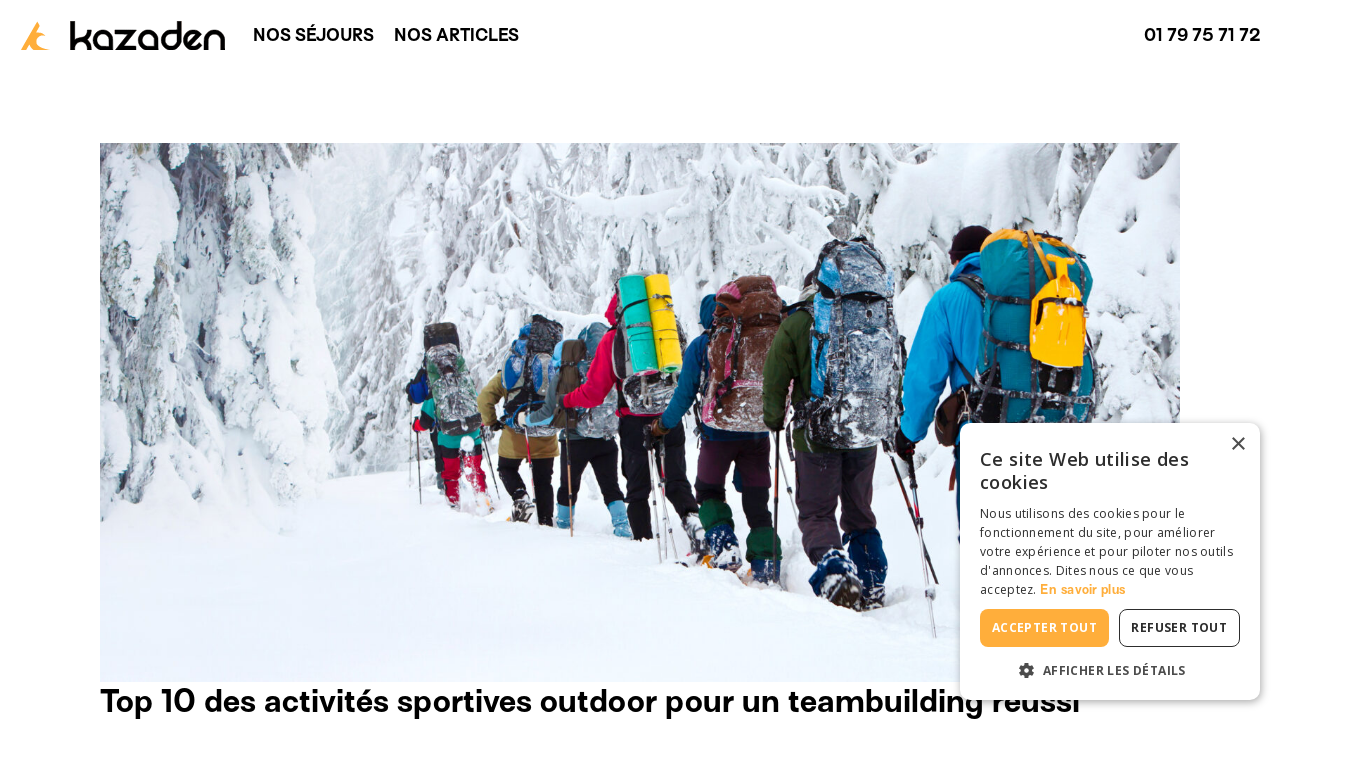

--- FILE ---
content_type: text/html; charset=UTF-8
request_url: https://blog.kazaden.com/category/tous-les-sports/kayak-tous-les-sports/
body_size: 145244
content:
<!DOCTYPE html>
<html lang="fr-FR" prefix="og: https://ogp.me/ns#" >
<head>
<meta charset="UTF-8">
<meta name="viewport" content="width=device-width, initial-scale=1.0">
<!-- WP_HEAD() START -->
<link rel="preload" as="style" href="https://fonts.googleapis.com/css?family=Open+Sans:100,200,300,400,500,600,700,800,900|Source+Sans+Pro:100,200,300,400,500,600,700,800,900" >
<link rel="stylesheet" href="https://fonts.googleapis.com/css?family=Open+Sans:100,200,300,400,500,600,700,800,900|Source+Sans+Pro:100,200,300,400,500,600,700,800,900">
<script>
                window.dataLayer = window.dataLayer || [];
                window.gtag = window.gtag || function () {
                    dataLayer.push(arguments)
                };

                gtag('set', 'developer_id.dMmY1Mm', true);
                gtag('set', 'ads_data_redaction', true);

                gtag('consent', 'default', {
                    ad_storage: 'granted',
                    analytics_storage: 'granted',
                    ad_user_data: 'granted',
                    ad_personalization: 'granted',
                    functionality_storage: 'granted',
                    personalization_storage: 'granted',
                    security_storage: 'granted',
                    wait_for_update: 500
                })</script><script type='text/javascript' charset='UTF-8' data-cs-platform='wordpress' src='https://cdn.cookie-script.com/s/d68a7d0ff97d3523a59d5573d4222543.js' id='cookie_script-js-with'></script>
<!-- Search Engine Optimization by Rank Math - https://rankmath.com/ -->
<title>Kayak - Kazaden Blog</title>
<meta name="robots" content="index, follow, max-snippet:-1, max-video-preview:-1, max-image-preview:large"/>
<link rel="canonical" href="https://blog.kazaden.com/category/tous-les-sports/kayak-tous-les-sports/" />
<meta property="og:locale" content="fr_FR" />
<meta property="og:type" content="article" />
<meta property="og:title" content="Kayak - Kazaden Blog" />
<meta property="og:url" content="https://blog.kazaden.com/category/tous-les-sports/kayak-tous-les-sports/" />
<meta property="og:site_name" content="Kazaden Blog" />
<meta name="twitter:card" content="summary_large_image" />
<meta name="twitter:title" content="Kayak - Kazaden Blog" />
<meta name="twitter:label1" content="Articles" />
<meta name="twitter:data1" content="9" />
<script type="application/ld+json" class="rank-math-schema">{"@context":"https://schema.org","@graph":[{"@type":"Person","@id":"https://blog.kazaden.com/#person","name":"Kazaden Blog"},{"@type":"WebSite","@id":"https://blog.kazaden.com/#website","url":"https://blog.kazaden.com","name":"Kazaden Blog","publisher":{"@id":"https://blog.kazaden.com/#person"},"inLanguage":"fr-FR"},{"@type":"CollectionPage","@id":"https://blog.kazaden.com/category/tous-les-sports/kayak-tous-les-sports/#webpage","url":"https://blog.kazaden.com/category/tous-les-sports/kayak-tous-les-sports/","name":"Kayak - Kazaden Blog","isPartOf":{"@id":"https://blog.kazaden.com/#website"},"inLanguage":"fr-FR"}]}</script>
<!-- /Extension Rank Math WordPress SEO -->

<style id='wp-img-auto-sizes-contain-inline-css'>
img:is([sizes=auto i],[sizes^="auto," i]){contain-intrinsic-size:3000px 1500px}
/*# sourceURL=wp-img-auto-sizes-contain-inline-css */
</style>
<link rel='stylesheet' id='sbi_styles-css' href='https://blog.kazaden.com/wp-content/plugins/instagram-feed/css/sbi-styles.min.css' media='all' />
<style id='wp-block-library-inline-css'>
:root{--wp-block-synced-color:#7a00df;--wp-block-synced-color--rgb:122,0,223;--wp-bound-block-color:var(--wp-block-synced-color);--wp-editor-canvas-background:#ddd;--wp-admin-theme-color:#007cba;--wp-admin-theme-color--rgb:0,124,186;--wp-admin-theme-color-darker-10:#006ba1;--wp-admin-theme-color-darker-10--rgb:0,107,160.5;--wp-admin-theme-color-darker-20:#005a87;--wp-admin-theme-color-darker-20--rgb:0,90,135;--wp-admin-border-width-focus:2px}@media (min-resolution:192dpi){:root{--wp-admin-border-width-focus:1.5px}}.wp-element-button{cursor:pointer}:root .has-very-light-gray-background-color{background-color:#eee}:root .has-very-dark-gray-background-color{background-color:#313131}:root .has-very-light-gray-color{color:#eee}:root .has-very-dark-gray-color{color:#313131}:root .has-vivid-green-cyan-to-vivid-cyan-blue-gradient-background{background:linear-gradient(135deg,#00d084,#0693e3)}:root .has-purple-crush-gradient-background{background:linear-gradient(135deg,#34e2e4,#4721fb 50%,#ab1dfe)}:root .has-hazy-dawn-gradient-background{background:linear-gradient(135deg,#faaca8,#dad0ec)}:root .has-subdued-olive-gradient-background{background:linear-gradient(135deg,#fafae1,#67a671)}:root .has-atomic-cream-gradient-background{background:linear-gradient(135deg,#fdd79a,#004a59)}:root .has-nightshade-gradient-background{background:linear-gradient(135deg,#330968,#31cdcf)}:root .has-midnight-gradient-background{background:linear-gradient(135deg,#020381,#2874fc)}:root{--wp--preset--font-size--normal:16px;--wp--preset--font-size--huge:42px}.has-regular-font-size{font-size:1em}.has-larger-font-size{font-size:2.625em}.has-normal-font-size{font-size:var(--wp--preset--font-size--normal)}.has-huge-font-size{font-size:var(--wp--preset--font-size--huge)}.has-text-align-center{text-align:center}.has-text-align-left{text-align:left}.has-text-align-right{text-align:right}.has-fit-text{white-space:nowrap!important}#end-resizable-editor-section{display:none}.aligncenter{clear:both}.items-justified-left{justify-content:flex-start}.items-justified-center{justify-content:center}.items-justified-right{justify-content:flex-end}.items-justified-space-between{justify-content:space-between}.screen-reader-text{border:0;clip-path:inset(50%);height:1px;margin:-1px;overflow:hidden;padding:0;position:absolute;width:1px;word-wrap:normal!important}.screen-reader-text:focus{background-color:#ddd;clip-path:none;color:#444;display:block;font-size:1em;height:auto;left:5px;line-height:normal;padding:15px 23px 14px;text-decoration:none;top:5px;width:auto;z-index:100000}html :where(.has-border-color){border-style:solid}html :where([style*=border-top-color]){border-top-style:solid}html :where([style*=border-right-color]){border-right-style:solid}html :where([style*=border-bottom-color]){border-bottom-style:solid}html :where([style*=border-left-color]){border-left-style:solid}html :where([style*=border-width]){border-style:solid}html :where([style*=border-top-width]){border-top-style:solid}html :where([style*=border-right-width]){border-right-style:solid}html :where([style*=border-bottom-width]){border-bottom-style:solid}html :where([style*=border-left-width]){border-left-style:solid}html :where(img[class*=wp-image-]){height:auto;max-width:100%}:where(figure){margin:0 0 1em}html :where(.is-position-sticky){--wp-admin--admin-bar--position-offset:var(--wp-admin--admin-bar--height,0px)}@media screen and (max-width:600px){html :where(.is-position-sticky){--wp-admin--admin-bar--position-offset:0px}}
/*# sourceURL=/wp-includes/css/dist/block-library/common.min.css */
</style>
<style id='classic-theme-styles-inline-css'>
/*! This file is auto-generated */
.wp-block-button__link{color:#fff;background-color:#32373c;border-radius:9999px;box-shadow:none;text-decoration:none;padding:calc(.667em + 2px) calc(1.333em + 2px);font-size:1.125em}.wp-block-file__button{background:#32373c;color:#fff;text-decoration:none}
/*# sourceURL=/wp-includes/css/classic-themes.min.css */
</style>
<style id='global-styles-inline-css'>
:root{--wp--preset--aspect-ratio--square: 1;--wp--preset--aspect-ratio--4-3: 4/3;--wp--preset--aspect-ratio--3-4: 3/4;--wp--preset--aspect-ratio--3-2: 3/2;--wp--preset--aspect-ratio--2-3: 2/3;--wp--preset--aspect-ratio--16-9: 16/9;--wp--preset--aspect-ratio--9-16: 9/16;--wp--preset--color--black: #000000;--wp--preset--color--cyan-bluish-gray: #abb8c3;--wp--preset--color--white: #ffffff;--wp--preset--color--pale-pink: #f78da7;--wp--preset--color--vivid-red: #cf2e2e;--wp--preset--color--luminous-vivid-orange: #ff6900;--wp--preset--color--luminous-vivid-amber: #fcb900;--wp--preset--color--light-green-cyan: #7bdcb5;--wp--preset--color--vivid-green-cyan: #00d084;--wp--preset--color--pale-cyan-blue: #8ed1fc;--wp--preset--color--vivid-cyan-blue: #0693e3;--wp--preset--color--vivid-purple: #9b51e0;--wp--preset--color--base: #ffffff;--wp--preset--color--contrast: #000000;--wp--preset--color--primary: #9DFF20;--wp--preset--color--secondary: #345C00;--wp--preset--color--tertiary: #F6F6F6;--wp--preset--gradient--vivid-cyan-blue-to-vivid-purple: linear-gradient(135deg,rgb(6,147,227) 0%,rgb(155,81,224) 100%);--wp--preset--gradient--light-green-cyan-to-vivid-green-cyan: linear-gradient(135deg,rgb(122,220,180) 0%,rgb(0,208,130) 100%);--wp--preset--gradient--luminous-vivid-amber-to-luminous-vivid-orange: linear-gradient(135deg,rgb(252,185,0) 0%,rgb(255,105,0) 100%);--wp--preset--gradient--luminous-vivid-orange-to-vivid-red: linear-gradient(135deg,rgb(255,105,0) 0%,rgb(207,46,46) 100%);--wp--preset--gradient--very-light-gray-to-cyan-bluish-gray: linear-gradient(135deg,rgb(238,238,238) 0%,rgb(169,184,195) 100%);--wp--preset--gradient--cool-to-warm-spectrum: linear-gradient(135deg,rgb(74,234,220) 0%,rgb(151,120,209) 20%,rgb(207,42,186) 40%,rgb(238,44,130) 60%,rgb(251,105,98) 80%,rgb(254,248,76) 100%);--wp--preset--gradient--blush-light-purple: linear-gradient(135deg,rgb(255,206,236) 0%,rgb(152,150,240) 100%);--wp--preset--gradient--blush-bordeaux: linear-gradient(135deg,rgb(254,205,165) 0%,rgb(254,45,45) 50%,rgb(107,0,62) 100%);--wp--preset--gradient--luminous-dusk: linear-gradient(135deg,rgb(255,203,112) 0%,rgb(199,81,192) 50%,rgb(65,88,208) 100%);--wp--preset--gradient--pale-ocean: linear-gradient(135deg,rgb(255,245,203) 0%,rgb(182,227,212) 50%,rgb(51,167,181) 100%);--wp--preset--gradient--electric-grass: linear-gradient(135deg,rgb(202,248,128) 0%,rgb(113,206,126) 100%);--wp--preset--gradient--midnight: linear-gradient(135deg,rgb(2,3,129) 0%,rgb(40,116,252) 100%);--wp--preset--font-size--small: clamp(0.875rem, 0.875rem + ((1vw - 0.2rem) * 0.227), 1rem);--wp--preset--font-size--medium: clamp(1rem, 1rem + ((1vw - 0.2rem) * 0.227), 1.125rem);--wp--preset--font-size--large: clamp(1.75rem, 1.75rem + ((1vw - 0.2rem) * 0.227), 1.875rem);--wp--preset--font-size--x-large: 2.25rem;--wp--preset--font-size--xx-large: clamp(4rem, 4rem + ((1vw - 0.2rem) * 10.909), 10rem);--wp--preset--font-family--dm-sans: "DM Sans", sans-serif;--wp--preset--font-family--ibm-plex-mono: 'IBM Plex Mono', monospace;--wp--preset--font-family--inter: "Inter", sans-serif;--wp--preset--font-family--system-font: -apple-system,BlinkMacSystemFont,"Segoe UI",Roboto,Oxygen-Sans,Ubuntu,Cantarell,"Helvetica Neue",sans-serif;--wp--preset--font-family--source-serif-pro: "Source Serif Pro", serif;--wp--preset--spacing--20: 0.44rem;--wp--preset--spacing--30: clamp(1.5rem, 5vw, 2rem);--wp--preset--spacing--40: clamp(1.8rem, 1.8rem + ((1vw - 0.48rem) * 2.885), 3rem);--wp--preset--spacing--50: clamp(2.5rem, 8vw, 4.5rem);--wp--preset--spacing--60: clamp(3.75rem, 10vw, 7rem);--wp--preset--spacing--70: clamp(5rem, 5.25rem + ((1vw - 0.48rem) * 9.096), 8rem);--wp--preset--spacing--80: clamp(7rem, 14vw, 11rem);--wp--preset--shadow--natural: 6px 6px 9px rgba(0, 0, 0, 0.2);--wp--preset--shadow--deep: 12px 12px 50px rgba(0, 0, 0, 0.4);--wp--preset--shadow--sharp: 6px 6px 0px rgba(0, 0, 0, 0.2);--wp--preset--shadow--outlined: 6px 6px 0px -3px rgb(255, 255, 255), 6px 6px rgb(0, 0, 0);--wp--preset--shadow--crisp: 6px 6px 0px rgb(0, 0, 0);}:root :where(.is-layout-flow) > :first-child{margin-block-start: 0;}:root :where(.is-layout-flow) > :last-child{margin-block-end: 0;}:root :where(.is-layout-flow) > *{margin-block-start: 1.5rem;margin-block-end: 0;}:root :where(.is-layout-constrained) > :first-child{margin-block-start: 0;}:root :where(.is-layout-constrained) > :last-child{margin-block-end: 0;}:root :where(.is-layout-constrained) > *{margin-block-start: 1.5rem;margin-block-end: 0;}:root :where(.is-layout-flex){gap: 1.5rem;}:root :where(.is-layout-grid){gap: 1.5rem;}body .is-layout-flex{display: flex;}.is-layout-flex{flex-wrap: wrap;align-items: center;}.is-layout-flex > :is(*, div){margin: 0;}body .is-layout-grid{display: grid;}.is-layout-grid > :is(*, div){margin: 0;}.has-black-color{color: var(--wp--preset--color--black) !important;}.has-cyan-bluish-gray-color{color: var(--wp--preset--color--cyan-bluish-gray) !important;}.has-white-color{color: var(--wp--preset--color--white) !important;}.has-pale-pink-color{color: var(--wp--preset--color--pale-pink) !important;}.has-vivid-red-color{color: var(--wp--preset--color--vivid-red) !important;}.has-luminous-vivid-orange-color{color: var(--wp--preset--color--luminous-vivid-orange) !important;}.has-luminous-vivid-amber-color{color: var(--wp--preset--color--luminous-vivid-amber) !important;}.has-light-green-cyan-color{color: var(--wp--preset--color--light-green-cyan) !important;}.has-vivid-green-cyan-color{color: var(--wp--preset--color--vivid-green-cyan) !important;}.has-pale-cyan-blue-color{color: var(--wp--preset--color--pale-cyan-blue) !important;}.has-vivid-cyan-blue-color{color: var(--wp--preset--color--vivid-cyan-blue) !important;}.has-vivid-purple-color{color: var(--wp--preset--color--vivid-purple) !important;}.has-black-background-color{background-color: var(--wp--preset--color--black) !important;}.has-cyan-bluish-gray-background-color{background-color: var(--wp--preset--color--cyan-bluish-gray) !important;}.has-white-background-color{background-color: var(--wp--preset--color--white) !important;}.has-pale-pink-background-color{background-color: var(--wp--preset--color--pale-pink) !important;}.has-vivid-red-background-color{background-color: var(--wp--preset--color--vivid-red) !important;}.has-luminous-vivid-orange-background-color{background-color: var(--wp--preset--color--luminous-vivid-orange) !important;}.has-luminous-vivid-amber-background-color{background-color: var(--wp--preset--color--luminous-vivid-amber) !important;}.has-light-green-cyan-background-color{background-color: var(--wp--preset--color--light-green-cyan) !important;}.has-vivid-green-cyan-background-color{background-color: var(--wp--preset--color--vivid-green-cyan) !important;}.has-pale-cyan-blue-background-color{background-color: var(--wp--preset--color--pale-cyan-blue) !important;}.has-vivid-cyan-blue-background-color{background-color: var(--wp--preset--color--vivid-cyan-blue) !important;}.has-vivid-purple-background-color{background-color: var(--wp--preset--color--vivid-purple) !important;}.has-black-border-color{border-color: var(--wp--preset--color--black) !important;}.has-cyan-bluish-gray-border-color{border-color: var(--wp--preset--color--cyan-bluish-gray) !important;}.has-white-border-color{border-color: var(--wp--preset--color--white) !important;}.has-pale-pink-border-color{border-color: var(--wp--preset--color--pale-pink) !important;}.has-vivid-red-border-color{border-color: var(--wp--preset--color--vivid-red) !important;}.has-luminous-vivid-orange-border-color{border-color: var(--wp--preset--color--luminous-vivid-orange) !important;}.has-luminous-vivid-amber-border-color{border-color: var(--wp--preset--color--luminous-vivid-amber) !important;}.has-light-green-cyan-border-color{border-color: var(--wp--preset--color--light-green-cyan) !important;}.has-vivid-green-cyan-border-color{border-color: var(--wp--preset--color--vivid-green-cyan) !important;}.has-pale-cyan-blue-border-color{border-color: var(--wp--preset--color--pale-cyan-blue) !important;}.has-vivid-cyan-blue-border-color{border-color: var(--wp--preset--color--vivid-cyan-blue) !important;}.has-vivid-purple-border-color{border-color: var(--wp--preset--color--vivid-purple) !important;}.has-vivid-cyan-blue-to-vivid-purple-gradient-background{background: var(--wp--preset--gradient--vivid-cyan-blue-to-vivid-purple) !important;}.has-light-green-cyan-to-vivid-green-cyan-gradient-background{background: var(--wp--preset--gradient--light-green-cyan-to-vivid-green-cyan) !important;}.has-luminous-vivid-amber-to-luminous-vivid-orange-gradient-background{background: var(--wp--preset--gradient--luminous-vivid-amber-to-luminous-vivid-orange) !important;}.has-luminous-vivid-orange-to-vivid-red-gradient-background{background: var(--wp--preset--gradient--luminous-vivid-orange-to-vivid-red) !important;}.has-very-light-gray-to-cyan-bluish-gray-gradient-background{background: var(--wp--preset--gradient--very-light-gray-to-cyan-bluish-gray) !important;}.has-cool-to-warm-spectrum-gradient-background{background: var(--wp--preset--gradient--cool-to-warm-spectrum) !important;}.has-blush-light-purple-gradient-background{background: var(--wp--preset--gradient--blush-light-purple) !important;}.has-blush-bordeaux-gradient-background{background: var(--wp--preset--gradient--blush-bordeaux) !important;}.has-luminous-dusk-gradient-background{background: var(--wp--preset--gradient--luminous-dusk) !important;}.has-pale-ocean-gradient-background{background: var(--wp--preset--gradient--pale-ocean) !important;}.has-electric-grass-gradient-background{background: var(--wp--preset--gradient--electric-grass) !important;}.has-midnight-gradient-background{background: var(--wp--preset--gradient--midnight) !important;}.has-small-font-size{font-size: var(--wp--preset--font-size--small) !important;}.has-medium-font-size{font-size: var(--wp--preset--font-size--medium) !important;}.has-large-font-size{font-size: var(--wp--preset--font-size--large) !important;}.has-x-large-font-size{font-size: var(--wp--preset--font-size--x-large) !important;}
/*# sourceURL=global-styles-inline-css */
</style>
<link rel='stylesheet' id='oxygen-css' href='https://blog.kazaden.com/wp-content/plugins/oxygen/component-framework/oxygen.css' media='all' />
<link rel='stylesheet' id='toc-screen-css' href='https://blog.kazaden.com/wp-content/plugins/table-of-contents-plus/screen.min.css' media='all' />
<style id='toc-screen-inline-css'>
div#toc_container {width: 100%;}
/*# sourceURL=toc-screen-inline-css */
</style>
<link rel='stylesheet' id='tablepress-default-css' href='https://blog.kazaden.com/wp-content/plugins/tablepress/css/build/default.css' media='all' />
<script id="jquery-core-js-extra">
var SDT_DATA = {"ajaxurl":"https://blog.kazaden.com/wp-admin/admin-ajax.php","siteUrl":"https://blog.kazaden.com/","pluginsUrl":"https://blog.kazaden.com/wp-content/plugins","isAdmin":""};
//# sourceURL=jquery-core-js-extra
</script>
<script src="https://blog.kazaden.com/wp-includes/js/jquery/jquery.min.js" id="jquery-core-js"></script>
<script src="https://blog.kazaden.com/wp-includes/js/jquery/jquery-migrate.min.js" id="jquery-migrate-js"></script>
<link rel="https://api.w.org/" href="https://blog.kazaden.com/wp-json/" /><link rel="alternate" title="JSON" type="application/json" href="https://blog.kazaden.com/wp-json/wp/v2/categories/10" />
		<!-- GA Google Analytics @ https://m0n.co/ga -->
		<script async src="https://www.googletagmanager.com/gtag/js?id=G-8MQW9MXEJN"></script>
		<script>
			window.dataLayer = window.dataLayer || [];
			function gtag(){dataLayer.push(arguments);}
			gtag('js', new Date());
			gtag('config', 'G-8MQW9MXEJN');
		</script>

	<style class='wp-fonts-local'>
@font-face{font-family:"DM Sans";font-style:normal;font-weight:400;font-display:fallback;src:url('https://blog.kazaden.com/wp-content/themes/oxygen-is-not-a-theme/assets/fonts/dm-sans/DMSans-Regular.woff2') format('woff2');font-stretch:normal;}
@font-face{font-family:"DM Sans";font-style:italic;font-weight:400;font-display:fallback;src:url('https://blog.kazaden.com/wp-content/themes/oxygen-is-not-a-theme/assets/fonts/dm-sans/DMSans-Regular-Italic.woff2') format('woff2');font-stretch:normal;}
@font-face{font-family:"DM Sans";font-style:normal;font-weight:700;font-display:fallback;src:url('https://blog.kazaden.com/wp-content/themes/oxygen-is-not-a-theme/assets/fonts/dm-sans/DMSans-Bold.woff2') format('woff2');font-stretch:normal;}
@font-face{font-family:"DM Sans";font-style:italic;font-weight:700;font-display:fallback;src:url('https://blog.kazaden.com/wp-content/themes/oxygen-is-not-a-theme/assets/fonts/dm-sans/DMSans-Bold-Italic.woff2') format('woff2');font-stretch:normal;}
@font-face{font-family:"IBM Plex Mono";font-style:normal;font-weight:300;font-display:block;src:url('https://blog.kazaden.com/wp-content/themes/oxygen-is-not-a-theme/assets/fonts/ibm-plex-mono/IBMPlexMono-Light.woff2') format('woff2');font-stretch:normal;}
@font-face{font-family:"IBM Plex Mono";font-style:normal;font-weight:400;font-display:block;src:url('https://blog.kazaden.com/wp-content/themes/oxygen-is-not-a-theme/assets/fonts/ibm-plex-mono/IBMPlexMono-Regular.woff2') format('woff2');font-stretch:normal;}
@font-face{font-family:"IBM Plex Mono";font-style:italic;font-weight:400;font-display:block;src:url('https://blog.kazaden.com/wp-content/themes/oxygen-is-not-a-theme/assets/fonts/ibm-plex-mono/IBMPlexMono-Italic.woff2') format('woff2');font-stretch:normal;}
@font-face{font-family:"IBM Plex Mono";font-style:normal;font-weight:700;font-display:block;src:url('https://blog.kazaden.com/wp-content/themes/oxygen-is-not-a-theme/assets/fonts/ibm-plex-mono/IBMPlexMono-Bold.woff2') format('woff2');font-stretch:normal;}
@font-face{font-family:Inter;font-style:normal;font-weight:200 900;font-display:fallback;src:url('https://blog.kazaden.com/wp-content/themes/oxygen-is-not-a-theme/assets/fonts/inter/Inter-VariableFont_slnt,wght.ttf') format('truetype');font-stretch:normal;}
@font-face{font-family:"Source Serif Pro";font-style:normal;font-weight:200 900;font-display:fallback;src:url('https://blog.kazaden.com/wp-content/themes/oxygen-is-not-a-theme/assets/fonts/source-serif-pro/SourceSerif4Variable-Roman.ttf.woff2') format('woff2');font-stretch:normal;}
@font-face{font-family:"Source Serif Pro";font-style:italic;font-weight:200 900;font-display:fallback;src:url('https://blog.kazaden.com/wp-content/themes/oxygen-is-not-a-theme/assets/fonts/source-serif-pro/SourceSerif4Variable-Italic.ttf.woff2') format('woff2');font-stretch:normal;}
</style>
<link rel="icon" href="https://blog.kazaden.com/wp-content/uploads/2023/06/favicon-kazaden.png" sizes="32x32" />
<link rel="icon" href="https://blog.kazaden.com/wp-content/uploads/2023/06/favicon-kazaden.png" sizes="192x192" />
<link rel="apple-touch-icon" href="https://blog.kazaden.com/wp-content/uploads/2023/06/favicon-kazaden.png" />
<meta name="msapplication-TileImage" content="https://blog.kazaden.com/wp-content/uploads/2023/06/favicon-kazaden.png" />
<link rel='stylesheet' id='oxygen-cache-11869-css' href='//blog.kazaden.com/wp-content/uploads/oxygen/css/11869.css?cache=1687777792' media='all' />
<link rel='stylesheet' id='oxygen-cache-11887-css' href='//blog.kazaden.com/wp-content/uploads/oxygen/css/11887.css?cache=1687769352' media='all' />
<link rel='stylesheet' id='oxygen-universal-styles-css' href='//blog.kazaden.com/wp-content/uploads/oxygen/css/universal.css?cache=1719998101' media='all' />
<!-- END OF WP_HEAD() -->
</head>
<body class="archive category category-kayak-tous-les-sports category-10 wp-embed-responsive wp-theme-oxygen-is-not-a-theme  oxygen-body" >




						<header id="section-2-11869" class=" ct-section" ><div class="ct-section-inner-wrap"><div id="new_columns-4-11869" class="ct-new-columns" ><div id="div_block-5-11869" class="ct-div-block" ><a id="link-128-11869" class="ct-link" href="https://blog.kazaden.com/"   ><img  id="image-8-11869" alt="logo kazaden" src="https://blog.kazaden.com/wp-content/uploads/2023/06/logo-kazaden.svg" class="ct-image" srcset="" sizes="(max-width: 804.00592px) 100vw, 804.00592px" /></a></div><div id="div_block-6-11869" class="ct-div-block" >
		<div id="-pro-menu-58-11869" class="oxy-pro-menu " ><div class="oxy-pro-menu-mobile-open-icon  oxy-pro-menu-off-canvas-trigger oxy-pro-menu-off-canvas-left" data-off-canvas-alignment="left"><svg id="-pro-menu-58-11869-open-icon"><use xlink:href="#Lineariconsicon-menu"></use></svg></div>

                
        <div class="oxy-pro-menu-container  oxy-pro-menu-dropdown-links-visible-on-mobile oxy-pro-menu-dropdown-links-toggle oxy-pro-menu-show-dropdown" data-aos-duration="400" 

             data-oxy-pro-menu-dropdown-animation="fade-down"
             data-oxy-pro-menu-dropdown-animation-duration="0.4"
             data-entire-parent-toggles-dropdown="true"

                          data-oxy-pro-menu-off-canvas-animation="slide-right"
             
                          data-oxy-pro-menu-dropdown-animation-duration="0.4"
             
                          data-oxy-pro-menu-dropdown-links-on-mobile="toggle">
             
            <div class="menu-header-menu-principal-container"><ul id="menu-header-menu-principal" class="oxy-pro-menu-list"><li id="menu-item-11868" class="menu-item menu-item-type-custom menu-item-object-custom menu-item-11868"><a target="_blank" href="https://www.kazaden.com/">Nos séjours</a></li>
<li id="menu-item-11849" class="menu-item menu-item-type-custom menu-item-object-custom menu-item-has-children menu-item-11849"><a href="#">Nos articles</a>
<ul class="sub-menu">
	<li id="menu-item-11850" class="menu-item menu-item-type-taxonomy menu-item-object-category menu-item-11850"><a href="https://blog.kazaden.com/category/tous-les-sports/alpinisme-terre/">Alpinisme</a></li>
	<li id="menu-item-11851" class="menu-item menu-item-type-taxonomy menu-item-object-category menu-item-11851"><a href="https://blog.kazaden.com/category/tous-les-sports/escalade-terre/">Escalade</a></li>
	<li id="menu-item-11852" class="menu-item menu-item-type-taxonomy menu-item-object-category menu-item-11852"><a href="https://blog.kazaden.com/category/tous-les-sports/kitesurf/">Kitesurf</a></li>
	<li id="menu-item-11853" class="menu-item menu-item-type-taxonomy menu-item-object-category menu-item-11853"><a href="https://blog.kazaden.com/category/tous-les-sports/plongee/">Plongée</a></li>
	<li id="menu-item-11854" class="menu-item menu-item-type-taxonomy menu-item-object-category menu-item-11854"><a href="https://blog.kazaden.com/category/tous-les-sports/randonnee/">Randonnée</a></li>
	<li id="menu-item-11863" class="menu-item menu-item-type-taxonomy menu-item-object-category menu-item-11863"><a href="https://blog.kazaden.com/category/tous-les-sports/raquettes-a-neige/">Randonnée en raquettes</a></li>
	<li id="menu-item-11862" class="menu-item menu-item-type-taxonomy menu-item-object-category menu-item-11862"><a href="https://blog.kazaden.com/category/tous-les-sports/running-triathlon/">Running &amp; Triathlon</a></li>
	<li id="menu-item-11855" class="menu-item menu-item-type-taxonomy menu-item-object-category menu-item-11855"><a href="https://blog.kazaden.com/category/tous-les-sports/ski/">Ski</a></li>
	<li id="menu-item-11856" class="menu-item menu-item-type-taxonomy menu-item-object-category menu-item-11856"><a href="https://blog.kazaden.com/category/tous-les-sports/ski-de-randonnee/">Ski de randonnée</a></li>
	<li id="menu-item-11857" class="menu-item menu-item-type-taxonomy menu-item-object-category menu-item-11857"><a href="https://blog.kazaden.com/category/tous-les-sports/surf-eau/">Surf</a></li>
	<li id="menu-item-11858" class="menu-item menu-item-type-taxonomy menu-item-object-category menu-item-11858"><a href="https://blog.kazaden.com/category/tous-les-sports/trail-tous-les-sports/">Trail</a></li>
	<li id="menu-item-11861" class="menu-item menu-item-type-taxonomy menu-item-object-category menu-item-11861"><a href="https://blog.kazaden.com/category/tous-les-sports/trek-tous-les-sports/">Trek</a></li>
	<li id="menu-item-11859" class="menu-item menu-item-type-taxonomy menu-item-object-category menu-item-11859"><a href="https://blog.kazaden.com/category/tous-les-sports/voile-2/">Voile</a></li>
	<li id="menu-item-11860" class="menu-item menu-item-type-taxonomy menu-item-object-category menu-item-11860"><a href="https://blog.kazaden.com/category/tous-les-sports/vtt-tous-les-sports/">VTT</a></li>
	<li id="menu-item-11865" class="menu-item menu-item-type-taxonomy menu-item-object-category menu-item-11865"><a href="https://blog.kazaden.com/category/conseils-kazaden/apprentissage-preparation/">Apprentissage &amp; Préparation</a></li>
	<li id="menu-item-11866" class="menu-item menu-item-type-taxonomy menu-item-object-category menu-item-11866"><a href="https://blog.kazaden.com/category/conseils-kazaden/techniques-matos/">Techniques &amp; Matos</a></li>
	<li id="menu-item-11867" class="menu-item menu-item-type-taxonomy menu-item-object-category menu-item-11867"><a href="https://blog.kazaden.com/category/conseils-kazaden/grands-projets/">Grands projets</a></li>
</ul>
</li>
</ul></div>
            <div class="oxy-pro-menu-mobile-close-icon"><svg id="svg--pro-menu-58-11869"><use xlink:href="#Lineariconsicon-cross"></use></svg></div>

        </div>

        </div>

		<script type="text/javascript">
			jQuery('#-pro-menu-58-11869 .oxy-pro-menu-show-dropdown .menu-item-has-children > a', 'body').each(function(){
                jQuery(this).append('<div class="oxy-pro-menu-dropdown-icon-click-area"><svg class="oxy-pro-menu-dropdown-icon"><use xlink:href="#FontAwesomeicon-arrow-circle-o-down"></use></svg></div>');
            });
            jQuery('#-pro-menu-58-11869 .oxy-pro-menu-show-dropdown .menu-item:not(.menu-item-has-children) > a', 'body').each(function(){
                jQuery(this).append('<div class="oxy-pro-menu-dropdown-icon-click-area"></div>');
            });			</script></div><div id="div_block-7-11869" class="ct-div-block" ><a id="link-129-11869" class="ct-link" href="tel:0179757172" target="_self"  ><div id="text_block-60-11869" class="ct-text-block" >01 79 75 71 72</div></a></div></div></div></header><div id="code_block-107-11887" class="ct-code-block" ></div><section id="section-471-11887" class=" ct-section " ><div class="ct-section-inner-wrap"><div id="_dynamic_list-473-11887" class="oxy-dynamic-list article-repeater"><div id="div_block-474-11887-1" class="ct-div-block article-card" data-id="div_block-474-11887"><a id="link-475-11887-1" class="ct-link" href="https://blog.kazaden.com/top-10-des-activites-sportives-outdoor-pour-un-teambuilding-reussi/" target="_self" data-id="link-475-11887"><img id="image-476-11887-1" alt="" src="https://blog.kazaden.com/wp-content/uploads/2016/09/hiver-retouche-3-scaled.jpg" class="ct-image" srcset="https://blog.kazaden.com/wp-content/uploads/2016/09/hiver-retouche-3-scaled.jpg 1920w, https://blog.kazaden.com/wp-content/uploads/2016/09/hiver-retouche-3-300x150.jpg 300w, https://blog.kazaden.com/wp-content/uploads/2016/09/hiver-retouche-3-1024x511.jpg 1024w, https://blog.kazaden.com/wp-content/uploads/2016/09/hiver-retouche-3-768x383.jpg 768w, https://blog.kazaden.com/wp-content/uploads/2016/09/hiver-retouche-3-1536x766.jpg 1536w" sizes="(max-width: 1920px) 100vw, 1920px" data-id="image-476-11887"></a><div id="div_block-477-11887-1" class="ct-div-block vignette-label" data-id="div_block-477-11887"><h3 id="headline-478-11887-1" class="ct-headline" data-id="headline-478-11887"><span id="span-479-11887-1" class="ct-span" data-id="span-479-11887"><a href="https://blog.kazaden.com/top-10-des-activites-sportives-outdoor-pour-un-teambuilding-reussi/">Top 10 des activit&eacute;s sportives outdoor pour un teambuilding r&eacute;ussi</a></span></h3><p id="text_block-480-11887-1" class="ct-text-block" data-id="text_block-480-11887"><span id="span-481-11887-1" class="ct-span" data-id="span-481-11887">Vous recherchez une activit&eacute; &agrave; r&eacute;aliser dans le cadre d'un teambuilding pour resserrer les liens dans votre entreprise, association ou tout simplement entre amis ? Sur Kazaden.com, nous vous proposons de d&eacute;couvrir les meilleures activit&eacute;s teambuilding !&nbsp;Que vous soyez plut&ocirc;t canyoning, VTT ou randonn&eacute;es en raquettes, il y en a pour tous les go&ucirc;ts&nbsp;! Dans [&hellip;]</span></p><a id="link_button-482-11887-1" class="ct-link-button read-button" href="https://blog.kazaden.com/top-10-des-activites-sportives-outdoor-pour-un-teambuilding-reussi/" target="_self" data-id="link_button-482-11887">Lire la suite</a></div><a id="link-483-11887-1" class="ct-link vignette-label" href="https://blog.kazaden.com/top-10-des-activites-sportives-outdoor-pour-un-teambuilding-reussi/" target="_self" data-id="link-483-11887"><h3 id="headline-484-11887-1" class="ct-headline" data-id="headline-484-11887"><span id="span-485-11887-1" class="ct-span" data-id="span-485-11887">Top 10 des activit&eacute;s sportives outdoor pour un teambuilding r&eacute;ussi</span></h3><p id="text_block-486-11887-1" class="ct-text-block" data-id="text_block-486-11887"><span id="span-487-11887-1" class="ct-span" data-id="span-487-11887">Vous recherchez une activit&eacute; &agrave; r&eacute;aliser dans le cadre d'un teambuilding pour resserrer les liens dans votre entreprise, association ou tout simplement entre amis ? Sur Kazaden.com, nous vous proposons de d&eacute;couvrir les meilleures activit&eacute;s teambuilding !&nbsp;Que vous soyez plut&ocirc;t canyoning, VTT ou randonn&eacute;es en raquettes, il y en a pour tous les go&ucirc;ts&nbsp;! Dans [&hellip;]</span></p></a><a id="link_button-488-11887-1" class="ct-link-button read-button" href="https://blog.kazaden.com/top-10-des-activites-sportives-outdoor-pour-un-teambuilding-reussi/" target="_self" data-id="link_button-488-11887">Lire la suite</a></div><div id="div_block-474-11887-2" class="ct-div-block article-card" data-id="div_block-474-11887"><a id="link-475-11887-2" class="ct-link" href="https://blog.kazaden.com/la-face-cachee-des-super-heros-une-serie-hors-norme/" target="_self" data-id="link-475-11887"><img id="image-476-11887-2" alt="" src="https://blog.kazaden.com/wp-content/uploads/2016/09/1169288_054-scaled.jpg" class="ct-image" srcset="https://blog.kazaden.com/wp-content/uploads/2016/09/1169288_054-scaled.jpg 1920w, https://blog.kazaden.com/wp-content/uploads/2016/09/1169288_054-300x200.jpg 300w, https://blog.kazaden.com/wp-content/uploads/2016/09/1169288_054-1024x682.jpg 1024w, https://blog.kazaden.com/wp-content/uploads/2016/09/1169288_054-768x511.jpg 768w, https://blog.kazaden.com/wp-content/uploads/2016/09/1169288_054-1536x1022.jpg 1536w" sizes="(max-width: 1920px) 100vw, 1920px" data-id="image-476-11887"></a><div id="div_block-477-11887-2" class="ct-div-block vignette-label" data-id="div_block-477-11887"><h3 id="headline-478-11887-2" class="ct-headline" data-id="headline-478-11887"><span id="span-479-11887-2" class="ct-span" data-id="span-479-11887"><a href="https://blog.kazaden.com/la-face-cachee-des-super-heros-une-serie-hors-norme/">La Face cach&eacute;e des Super H&eacute;ros : une s&eacute;rie hors norme !</a></span></h3><p id="text_block-480-11887-2" class="ct-text-block" data-id="text_block-480-11887"><span id="span-481-11887-2" class="ct-span" data-id="span-481-11887">La montagne, le d&eacute;passement de soi, le go&ucirc;t du risque, du challenge, la proximit&eacute; avec une nature parfois si hostile : ce sont des th&eacute;matiques que nous connaissons bien chez Kazaden&nbsp;! La semaine derni&egrave;re (mardi 13 septembre pour &ecirc;tre exact), toute l&rsquo;&eacute;quipe Kazaden &eacute;tait invit&eacute;e chez Canal+ pour d&eacute;couvrir une nouvelle s&eacute;rie &eacute;poustouflante&nbsp;: La Face [&hellip;]</span></p><a id="link_button-482-11887-2" class="ct-link-button read-button" href="https://blog.kazaden.com/la-face-cachee-des-super-heros-une-serie-hors-norme/" target="_self" data-id="link_button-482-11887">Lire la suite</a></div><a id="link-483-11887-2" class="ct-link vignette-label" href="https://blog.kazaden.com/la-face-cachee-des-super-heros-une-serie-hors-norme/" target="_self" data-id="link-483-11887"><h3 id="headline-484-11887-2" class="ct-headline" data-id="headline-484-11887"><span id="span-485-11887-2" class="ct-span" data-id="span-485-11887">La Face cach&eacute;e des Super H&eacute;ros : une s&eacute;rie hors norme !</span></h3><p id="text_block-486-11887-2" class="ct-text-block" data-id="text_block-486-11887"><span id="span-487-11887-2" class="ct-span" data-id="span-487-11887">La montagne, le d&eacute;passement de soi, le go&ucirc;t du risque, du challenge, la proximit&eacute; avec une nature parfois si hostile : ce sont des th&eacute;matiques que nous connaissons bien chez Kazaden&nbsp;! La semaine derni&egrave;re (mardi 13 septembre pour &ecirc;tre exact), toute l&rsquo;&eacute;quipe Kazaden &eacute;tait invit&eacute;e chez Canal+ pour d&eacute;couvrir une nouvelle s&eacute;rie &eacute;poustouflante&nbsp;: La Face [&hellip;]</span></p></a><a id="link_button-488-11887-2" class="ct-link-button read-button" href="https://blog.kazaden.com/la-face-cachee-des-super-heros-une-serie-hors-norme/" target="_self" data-id="link_button-488-11887">Lire la suite</a></div><div id="div_block-474-11887-3" class="ct-div-block article-card" data-id="div_block-474-11887"><a id="link-475-11887-3" class="ct-link" href="https://blog.kazaden.com/que-faire-au-lac-du-monteynard-top-5-des-activites/" target="_self" data-id="link-475-11887"><img id="image-476-11887-3" alt="" src="https://blog.kazaden.com/wp-content/uploads/2016/05/IMG_3567-scaled.jpg" class="ct-image" srcset="https://blog.kazaden.com/wp-content/uploads/2016/05/IMG_3567-scaled.jpg 1920w, https://blog.kazaden.com/wp-content/uploads/2016/05/IMG_3567-300x200.jpg 300w, https://blog.kazaden.com/wp-content/uploads/2016/05/IMG_3567-1024x683.jpg 1024w, https://blog.kazaden.com/wp-content/uploads/2016/05/IMG_3567-768x512.jpg 768w, https://blog.kazaden.com/wp-content/uploads/2016/05/IMG_3567-1536x1024.jpg 1536w" sizes="(max-width: 1920px) 100vw, 1920px" data-id="image-476-11887"></a><div id="div_block-477-11887-3" class="ct-div-block vignette-label" data-id="div_block-477-11887"><h3 id="headline-478-11887-3" class="ct-headline" data-id="headline-478-11887"><span id="span-479-11887-3" class="ct-span" data-id="span-479-11887"><a href="https://blog.kazaden.com/que-faire-au-lac-du-monteynard-top-5-des-activites/">Que faire au lac du Monteynard  : top 5 des activit&eacute;s</a></span></h3><p id="text_block-480-11887-3" class="ct-text-block" data-id="text_block-480-11887"><span id="span-481-11887-3" class="ct-span" data-id="span-481-11887">Le&nbsp;Lac du Monteynard&nbsp;ravira tous types de sportifs tant par sa beaut&eacute; que par le nombre d&rsquo;activit&eacute;s propos&eacute;es sur le site. Situ&eacute; &agrave; proximit&eacute; de Grenoble, ce lac est une bouff&eacute;e d&rsquo;air frais pour des week-ends loin de la ville, au c&oelig;ur d&rsquo;une nature &eacute;poustouflante. Vous pourrez notamment relever le challenge de traverser les&nbsp;deux imposantes passerelles [&hellip;]</span></p><a id="link_button-482-11887-3" class="ct-link-button read-button" href="https://blog.kazaden.com/que-faire-au-lac-du-monteynard-top-5-des-activites/" target="_self" data-id="link_button-482-11887">Lire la suite</a></div><a id="link-483-11887-3" class="ct-link vignette-label" href="https://blog.kazaden.com/que-faire-au-lac-du-monteynard-top-5-des-activites/" target="_self" data-id="link-483-11887"><h3 id="headline-484-11887-3" class="ct-headline" data-id="headline-484-11887"><span id="span-485-11887-3" class="ct-span" data-id="span-485-11887">Que faire au lac du Monteynard  : top 5 des activit&eacute;s</span></h3><p id="text_block-486-11887-3" class="ct-text-block" data-id="text_block-486-11887"><span id="span-487-11887-3" class="ct-span" data-id="span-487-11887">Le&nbsp;Lac du Monteynard&nbsp;ravira tous types de sportifs tant par sa beaut&eacute; que par le nombre d&rsquo;activit&eacute;s propos&eacute;es sur le site. Situ&eacute; &agrave; proximit&eacute; de Grenoble, ce lac est une bouff&eacute;e d&rsquo;air frais pour des week-ends loin de la ville, au c&oelig;ur d&rsquo;une nature &eacute;poustouflante. Vous pourrez notamment relever le challenge de traverser les&nbsp;deux imposantes passerelles [&hellip;]</span></p></a><a id="link_button-488-11887-3" class="ct-link-button read-button" href="https://blog.kazaden.com/que-faire-au-lac-du-monteynard-top-5-des-activites/" target="_self" data-id="link_button-488-11887">Lire la suite</a></div><div id="div_block-474-11887-4" class="ct-div-block article-card" data-id="div_block-474-11887"><a id="link-475-11887-4" class="ct-link" href="https://blog.kazaden.com/les-gorges-du-tarn/" target="_self" data-id="link-475-11887"><img id="image-476-11887-4" alt="Les Gorges du Tarn, un site naturel splendide &copy; Macumazahn - Shutterstock - Kazaden" src="https://blog.kazaden.com/wp-content/uploads/2015/04/gorges-du-tarn-2-macumazahn-e1429782262474.jpg" class="ct-image" srcset="https://blog.kazaden.com/wp-content/uploads/2015/04/gorges-du-tarn-2-macumazahn-e1429782262474.jpg 565w, https://blog.kazaden.com/wp-content/uploads/2015/04/gorges-du-tarn-2-macumazahn-e1429782262474-300x218.jpg 300w" sizes="(max-width: 565px) 100vw, 565px" data-id="image-476-11887"></a><div id="div_block-477-11887-4" class="ct-div-block vignette-label" data-id="div_block-477-11887"><h3 id="headline-478-11887-4" class="ct-headline" data-id="headline-478-11887"><span id="span-479-11887-4" class="ct-span" data-id="span-479-11887"><a href="https://blog.kazaden.com/les-gorges-du-tarn/">Les Gorges du Tarn</a></span></h3><p id="text_block-480-11887-4" class="ct-text-block" data-id="text_block-480-11887"><span id="span-481-11887-4" class="ct-span" data-id="span-481-11887">Kazaden vous emm&egrave;ne &agrave; la d&eacute;couverte de ce joyaux de la nature que sont les Gorges du Tarn, un lieu au charme naturel &eacute;patant qui pla&icirc;t tout particuli&egrave;rement &agrave; Kazaden car il est un terrain de jeux id&eacute;al pour de nombreuses activit&eacute;s outdoor : randonn&eacute;e bien s&ucirc;r mais aussi kayak, vtt, escalade, via-ferrata ou encore [&hellip;]</span></p><a id="link_button-482-11887-4" class="ct-link-button read-button" href="https://blog.kazaden.com/les-gorges-du-tarn/" target="_self" data-id="link_button-482-11887">Lire la suite</a></div><a id="link-483-11887-4" class="ct-link vignette-label" href="https://blog.kazaden.com/les-gorges-du-tarn/" target="_self" data-id="link-483-11887"><h3 id="headline-484-11887-4" class="ct-headline" data-id="headline-484-11887"><span id="span-485-11887-4" class="ct-span" data-id="span-485-11887">Les Gorges du Tarn</span></h3><p id="text_block-486-11887-4" class="ct-text-block" data-id="text_block-486-11887"><span id="span-487-11887-4" class="ct-span" data-id="span-487-11887">Kazaden vous emm&egrave;ne &agrave; la d&eacute;couverte de ce joyaux de la nature que sont les Gorges du Tarn, un lieu au charme naturel &eacute;patant qui pla&icirc;t tout particuli&egrave;rement &agrave; Kazaden car il est un terrain de jeux id&eacute;al pour de nombreuses activit&eacute;s outdoor : randonn&eacute;e bien s&ucirc;r mais aussi kayak, vtt, escalade, via-ferrata ou encore [&hellip;]</span></p></a><a id="link_button-488-11887-4" class="ct-link-button read-button" href="https://blog.kazaden.com/les-gorges-du-tarn/" target="_self" data-id="link_button-488-11887">Lire la suite</a></div><div id="div_block-474-11887-5" class="ct-div-block article-card" data-id="div_block-474-11887"><a id="link-475-11887-5" class="ct-link" href="https://blog.kazaden.com/idees-voyage-sportif/" target="_self" data-id="link-475-11887"><img id="image-476-11887-5" alt="Surfcamp" src="https://blog.kazaden.com/wp-content/uploads/2014/08/joyfull-e1408522222935-1.jpg" class="ct-image" srcset="https://blog.kazaden.com/wp-content/uploads/2014/08/joyfull-e1408522222935-1.jpg 565w, https://blog.kazaden.com/wp-content/uploads/2014/08/joyfull-e1408522222935-1-300x200.jpg 300w" sizes="(max-width: 565px) 100vw, 565px" data-id="image-476-11887"></a><div id="div_block-477-11887-5" class="ct-div-block vignette-label" data-id="div_block-477-11887"><h3 id="headline-478-11887-5" class="ct-headline" data-id="headline-478-11887"><span id="span-479-11887-5" class="ct-span" data-id="span-479-11887"><a href="https://blog.kazaden.com/idees-voyage-sportif/">Voyage sportif : les meilleures id&eacute;es de voyages sportifs</a></span></h3><p id="text_block-480-11887-5" class="ct-text-block" data-id="text_block-480-11887"><span id="span-481-11887-5" class="ct-span" data-id="span-481-11887">Envie d&rsquo;un voyage qui sorte des sentiers battus ? Qui vous permette de vous &eacute;vader tout en restant en forme&nbsp;? Optez pour le voyage sportif ! Retrouvez notre s&eacute;lection d'id&eacute;es de voyage sportif de tous les styles&nbsp;: pour les sportifs aguerris, les sportifs occasionnels, les grands baroudeurs ou ceux qui veulent rester un peu plus [&hellip;]</span></p><a id="link_button-482-11887-5" class="ct-link-button read-button" href="https://blog.kazaden.com/idees-voyage-sportif/" target="_self" data-id="link_button-482-11887">Lire la suite</a></div><a id="link-483-11887-5" class="ct-link vignette-label" href="https://blog.kazaden.com/idees-voyage-sportif/" target="_self" data-id="link-483-11887"><h3 id="headline-484-11887-5" class="ct-headline" data-id="headline-484-11887"><span id="span-485-11887-5" class="ct-span" data-id="span-485-11887">Voyage sportif : les meilleures id&eacute;es de voyages sportifs</span></h3><p id="text_block-486-11887-5" class="ct-text-block" data-id="text_block-486-11887"><span id="span-487-11887-5" class="ct-span" data-id="span-487-11887">Envie d&rsquo;un voyage qui sorte des sentiers battus ? Qui vous permette de vous &eacute;vader tout en restant en forme&nbsp;? Optez pour le voyage sportif ! Retrouvez notre s&eacute;lection d'id&eacute;es de voyage sportif de tous les styles&nbsp;: pour les sportifs aguerris, les sportifs occasionnels, les grands baroudeurs ou ceux qui veulent rester un peu plus [&hellip;]</span></p></a><a id="link_button-488-11887-5" class="ct-link-button read-button" href="https://blog.kazaden.com/idees-voyage-sportif/" target="_self" data-id="link_button-488-11887">Lire la suite</a></div><div id="div_block-474-11887-6" class="ct-div-block article-card" data-id="div_block-474-11887"><a id="link-475-11887-6" class="ct-link" href="https://blog.kazaden.com/voyage-sportif-insolite/" target="_self" data-id="link-475-11887"><img id="image-476-11887-6" alt="randonn&eacute;e au coucher de soleil" src="https://blog.kazaden.com/wp-content/uploads/2014/08/EpicStockMedia-e1408522321153-1.jpg" class="ct-image" srcset="https://blog.kazaden.com/wp-content/uploads/2014/08/EpicStockMedia-e1408522321153-1.jpg 565w, https://blog.kazaden.com/wp-content/uploads/2014/08/EpicStockMedia-e1408522321153-1-300x219.jpg 300w" sizes="(max-width: 565px) 100vw, 565px" data-id="image-476-11887"></a><div id="div_block-477-11887-6" class="ct-div-block vignette-label" data-id="div_block-477-11887"><h3 id="headline-478-11887-6" class="ct-headline" data-id="headline-478-11887"><span id="span-479-11887-6" class="ct-span" data-id="span-479-11887"><a href="https://blog.kazaden.com/voyage-sportif-insolite/">Voyage sportif insolite : notre TOP 6</a></span></h3><p id="text_block-480-11887-6" class="ct-text-block" data-id="text_block-480-11887"><span id="span-481-11887-6" class="ct-span" data-id="span-481-11887">Un voyage sportif qui sort des sentiers battus &ccedil;a vous tente ? D&eacute;couvrez notre s&eacute;lection sp&eacute;ciale "voyage sportif insolite" . Il y en a pour tous les types de sportif, du plus tranquille au plus acharn&eacute;, avec un d&eacute;nominateur commun tout de m&ecirc;me : une immersion totale dans la nature ! Voyage sportif pour les [&hellip;]</span></p><a id="link_button-482-11887-6" class="ct-link-button read-button" href="https://blog.kazaden.com/voyage-sportif-insolite/" target="_self" data-id="link_button-482-11887">Lire la suite</a></div><a id="link-483-11887-6" class="ct-link vignette-label" href="https://blog.kazaden.com/voyage-sportif-insolite/" target="_self" data-id="link-483-11887"><h3 id="headline-484-11887-6" class="ct-headline" data-id="headline-484-11887"><span id="span-485-11887-6" class="ct-span" data-id="span-485-11887">Voyage sportif insolite : notre TOP 6</span></h3><p id="text_block-486-11887-6" class="ct-text-block" data-id="text_block-486-11887"><span id="span-487-11887-6" class="ct-span" data-id="span-487-11887">Un voyage sportif qui sort des sentiers battus &ccedil;a vous tente ? D&eacute;couvrez notre s&eacute;lection sp&eacute;ciale "voyage sportif insolite" . Il y en a pour tous les types de sportif, du plus tranquille au plus acharn&eacute;, avec un d&eacute;nominateur commun tout de m&ecirc;me : une immersion totale dans la nature ! Voyage sportif pour les [&hellip;]</span></p></a><a id="link_button-488-11887-6" class="ct-link-button read-button" href="https://blog.kazaden.com/voyage-sportif-insolite/" target="_self" data-id="link_button-488-11887">Lire la suite</a></div><div id="div_block-474-11887-7" class="ct-div-block article-card" data-id="div_block-474-11887"><a id="link-475-11887-7" class="ct-link" href="https://blog.kazaden.com/les-8-plus-grands-champions-de-lhistoire-du-sport-outdoor/" target="_self" data-id="link-475-11887"><img id="image-476-11887-7" alt="" src="https://blog.kazaden.com/wp-content/uploads/2014/07/Lindsey_Vonn_with_8_Crystal_Globes1-e1408523901912-1.jpg" class="ct-image" srcset="https://blog.kazaden.com/wp-content/uploads/2014/07/Lindsey_Vonn_with_8_Crystal_Globes1-e1408523901912-1.jpg 565w, https://blog.kazaden.com/wp-content/uploads/2014/07/Lindsey_Vonn_with_8_Crystal_Globes1-e1408523901912-1-300x288.jpg 300w" sizes="(max-width: 565px) 100vw, 565px" data-id="image-476-11887"></a><div id="div_block-477-11887-7" class="ct-div-block vignette-label" data-id="div_block-477-11887"><h3 id="headline-478-11887-7" class="ct-headline" data-id="headline-478-11887"><span id="span-479-11887-7" class="ct-span" data-id="span-479-11887"><a href="https://blog.kazaden.com/les-8-plus-grands-champions-de-lhistoire-du-sport-outdoor/">Les 8 plus grands champions de l&rsquo;histoire du sport outdoor</a></span></h3><p id="text_block-480-11887-7" class="ct-text-block" data-id="text_block-480-11887"><span id="span-481-11887-7" class="ct-span" data-id="span-481-11887">Toutes les histoires ne se ressemblent pas, encore moins quand il s&rsquo;agit de celles de grands sportifs. Pourtant, ces athl&egrave;tes de l&rsquo;extr&ecirc;me ont tous un point commun&nbsp;: ce sont des champions d&rsquo;exception, dont le palmar&egrave;s risque bien de vous &eacute;blouir. Attention aux yeux&nbsp;! [color-box color="blue" rounded="0.5"] Notre palmar&egrave;s des champions de l'extr&ecirc;me Kelly Slater, l&eacute;gende [&hellip;]</span></p><a id="link_button-482-11887-7" class="ct-link-button read-button" href="https://blog.kazaden.com/les-8-plus-grands-champions-de-lhistoire-du-sport-outdoor/" target="_self" data-id="link_button-482-11887">Lire la suite</a></div><a id="link-483-11887-7" class="ct-link vignette-label" href="https://blog.kazaden.com/les-8-plus-grands-champions-de-lhistoire-du-sport-outdoor/" target="_self" data-id="link-483-11887"><h3 id="headline-484-11887-7" class="ct-headline" data-id="headline-484-11887"><span id="span-485-11887-7" class="ct-span" data-id="span-485-11887">Les 8 plus grands champions de l&rsquo;histoire du sport outdoor</span></h3><p id="text_block-486-11887-7" class="ct-text-block" data-id="text_block-486-11887"><span id="span-487-11887-7" class="ct-span" data-id="span-487-11887">Toutes les histoires ne se ressemblent pas, encore moins quand il s&rsquo;agit de celles de grands sportifs. Pourtant, ces athl&egrave;tes de l&rsquo;extr&ecirc;me ont tous un point commun&nbsp;: ce sont des champions d&rsquo;exception, dont le palmar&egrave;s risque bien de vous &eacute;blouir. Attention aux yeux&nbsp;! [color-box color="blue" rounded="0.5"] Notre palmar&egrave;s des champions de l'extr&ecirc;me Kelly Slater, l&eacute;gende [&hellip;]</span></p></a><a id="link_button-488-11887-7" class="ct-link-button read-button" href="https://blog.kazaden.com/les-8-plus-grands-champions-de-lhistoire-du-sport-outdoor/" target="_self" data-id="link_button-488-11887">Lire la suite</a></div><div id="div_block-474-11887-8" class="ct-div-block article-card" data-id="div_block-474-11887"><a id="link-475-11887-8" class="ct-link" href="https://blog.kazaden.com/les-sports-les-plus-dangereux-au-monde/" target="_self" data-id="link-475-11887"><img id="image-476-11887-8" alt="" src="https://blog.kazaden.com/wp-content/uploads/2014/01/hu-chen-FZ0qzjVF_-c-unsplash-1.jpg" class="ct-image" srcset="https://blog.kazaden.com/wp-content/uploads/2014/01/hu-chen-FZ0qzjVF_-c-unsplash-1.jpg 1920w, https://blog.kazaden.com/wp-content/uploads/2014/01/hu-chen-FZ0qzjVF_-c-unsplash-1-300x217.jpg 300w, https://blog.kazaden.com/wp-content/uploads/2014/01/hu-chen-FZ0qzjVF_-c-unsplash-1-1024x740.jpg 1024w, https://blog.kazaden.com/wp-content/uploads/2014/01/hu-chen-FZ0qzjVF_-c-unsplash-1-768x555.jpg 768w, https://blog.kazaden.com/wp-content/uploads/2014/01/hu-chen-FZ0qzjVF_-c-unsplash-1-1536x1110.jpg 1536w" sizes="(max-width: 1920px) 100vw, 1920px" data-id="image-476-11887"></a><div id="div_block-477-11887-8" class="ct-div-block vignette-label" data-id="div_block-477-11887"><h3 id="headline-478-11887-8" class="ct-headline" data-id="headline-478-11887"><span id="span-479-11887-8" class="ct-span" data-id="span-479-11887"><a href="https://blog.kazaden.com/les-sports-les-plus-dangereux-au-monde/">Les sports les plus dangereux au monde : notre TOP 10</a></span></h3><p id="text_block-480-11887-8" class="ct-text-block" data-id="text_block-480-11887"><span id="span-481-11887-8" class="ct-span" data-id="span-481-11887">Les sports extr&ecirc;mes, cela demande parfois de savoir d&eacute;brancher son cerveau !&nbsp;&nbsp;Notre TOP 10 des sports les plus dangereux au monde n'est pas bas&eacute; sur le nombre de morts chaque ann&eacute;e, mais sur le niveau de "folie" que demande chaque sport. Voici notre floril&egrave;ge des sports qui , selon nous, n&eacute;cessitent tout particuli&egrave;rement un&nbsp;brin de [&hellip;]</span></p><a id="link_button-482-11887-8" class="ct-link-button read-button" href="https://blog.kazaden.com/les-sports-les-plus-dangereux-au-monde/" target="_self" data-id="link_button-482-11887">Lire la suite</a></div><a id="link-483-11887-8" class="ct-link vignette-label" href="https://blog.kazaden.com/les-sports-les-plus-dangereux-au-monde/" target="_self" data-id="link-483-11887"><h3 id="headline-484-11887-8" class="ct-headline" data-id="headline-484-11887"><span id="span-485-11887-8" class="ct-span" data-id="span-485-11887">Les sports les plus dangereux au monde : notre TOP 10</span></h3><p id="text_block-486-11887-8" class="ct-text-block" data-id="text_block-486-11887"><span id="span-487-11887-8" class="ct-span" data-id="span-487-11887">Les sports extr&ecirc;mes, cela demande parfois de savoir d&eacute;brancher son cerveau !&nbsp;&nbsp;Notre TOP 10 des sports les plus dangereux au monde n'est pas bas&eacute; sur le nombre de morts chaque ann&eacute;e, mais sur le niveau de "folie" que demande chaque sport. Voici notre floril&egrave;ge des sports qui , selon nous, n&eacute;cessitent tout particuli&egrave;rement un&nbsp;brin de [&hellip;]</span></p></a><a id="link_button-488-11887-8" class="ct-link-button read-button" href="https://blog.kazaden.com/les-sports-les-plus-dangereux-au-monde/" target="_self" data-id="link_button-488-11887">Lire la suite</a></div><div id="div_block-474-11887-9" class="ct-div-block article-card" data-id="div_block-474-11887"><a id="link-475-11887-9" class="ct-link" href="https://blog.kazaden.com/sport-extremes-dangereux/" target="_self" data-id="link-475-11887"><img id="image-476-11887-9" alt="" src="https://blog.kazaden.com/wp-content/uploads/2014/01/Pierre-Bouras-e1408525665220-1.jpg" class="ct-image" srcset="https://blog.kazaden.com/wp-content/uploads/2014/01/Pierre-Bouras-e1408525665220-1.jpg 565w, https://blog.kazaden.com/wp-content/uploads/2014/01/Pierre-Bouras-e1408525665220-1-300x199.jpg 300w" sizes="(max-width: 565px) 100vw, 565px" data-id="image-476-11887"></a><div id="div_block-477-11887-9" class="ct-div-block vignette-label" data-id="div_block-477-11887"><h3 id="headline-478-11887-9" class="ct-headline" data-id="headline-478-11887"><span id="span-479-11887-9" class="ct-span" data-id="span-479-11887"><a href="https://blog.kazaden.com/sport-extremes-dangereux/">Sports extr&ecirc;mes dangereux, les plus belles photos</a></span></h3><p id="text_block-480-11887-9" class="ct-text-block" data-id="text_block-480-11887"><span id="span-481-11887-9" class="ct-span" data-id="span-481-11887">Vous aimez les sports extr&ecirc;mes ? D&eacute;couvrez notre s&eacute;lection de photos &agrave; couper le souffle ! C'est parti pour un tour d'horizon de ce qui se fait de plus dingue ! Vol plan&eacute; en&nbsp;escalade Une ascension qui finit en vol plan&eacute;, &ccedil;a vous tente ? Une session de surf qui finit en session de machine [&hellip;]</span></p><a id="link_button-482-11887-9" class="ct-link-button read-button" href="https://blog.kazaden.com/sport-extremes-dangereux/" target="_self" data-id="link_button-482-11887">Lire la suite</a></div><a id="link-483-11887-9" class="ct-link vignette-label" href="https://blog.kazaden.com/sport-extremes-dangereux/" target="_self" data-id="link-483-11887"><h3 id="headline-484-11887-9" class="ct-headline" data-id="headline-484-11887"><span id="span-485-11887-9" class="ct-span" data-id="span-485-11887">Sports extr&ecirc;mes dangereux, les plus belles photos</span></h3><p id="text_block-486-11887-9" class="ct-text-block" data-id="text_block-486-11887"><span id="span-487-11887-9" class="ct-span" data-id="span-487-11887">Vous aimez les sports extr&ecirc;mes ? D&eacute;couvrez notre s&eacute;lection de photos &agrave; couper le souffle ! C'est parti pour un tour d'horizon de ce qui se fait de plus dingue ! Vol plan&eacute; en&nbsp;escalade Une ascension qui finit en vol plan&eacute;, &ccedil;a vous tente ? Une session de surf qui finit en session de machine [&hellip;]</span></p></a><a id="link_button-488-11887-9" class="ct-link-button read-button" href="https://blog.kazaden.com/sport-extremes-dangereux/" target="_self" data-id="link_button-488-11887">Lire la suite</a></div>                    
                                            
                                        
                    </div>
</div></section><section id="section-98-11869" class=" ct-section" ><div class="ct-section-inner-wrap"><h2 id="headline-100-11869" class="ct-headline">Rejoignez nous sur Instagram</h2><div id="div_block-102-11869" class="ct-div-block" ></div><link rel='stylesheet' id='oxygen-unslider-css'  href='https://blog.kazaden.com/wp-content/plugins/oxygen/component-framework/vendor/unslider/unslider.css' type='text/css' media='all'/><div id="slider-108-11869" class="ct-slider ct_unique_slider_795" ><div class="oxygen-unslider-container"><ul><li><div id="slide-109-11869" class="ct-slide" ><style>/* FLEX GALLERY */

.oxy-gallery.oxy-gallery-flex {
	display: flex;
	flex-direction: row;
	flex-wrap: wrap;
	justify-content: center;
}

.oxy-gallery-flex .oxy-gallery-item {
	overflow: hidden;
	flex: auto;

}

.oxy-gallery-flex .oxy-gallery-item-sizer {
	position: relative;
}

.oxy-gallery-flex .oxy-gallery-item-contents {
	position: absolute;
	top: 0; bottom: 0; left: 0; right: 0;
	background-size: cover;
	margin: 0;
}

.oxy-gallery-flex .oxy-gallery-item-contents img {
	width: 100%;
	height: 100%;
	opacity: 0;
}



/* MASONRY GALLERY */

.oxy-gallery.oxy-gallery-masonry {
	display: block;
	overflow: auto;
}

.oxy-gallery-masonry .oxy-gallery-item {
	break-inside: avoid;
	display: block;
	line-height: 0;
	position: relative;
}

.oxy-gallery-masonry figure.oxy-gallery-item-contents {
	margin: 0;
}

.oxy-gallery-masonry .oxy-gallery-item .oxy-gallery-item-contents img {
	max-width: 100%;
}

.oxy-gallery-masonry .oxy-gallery-item .oxy-gallery-item-contents figcaption {
	display: none;
}

/* GRID GALLERY */
.oxy-gallery-grid .oxy-gallery-item {
	overflow: hidden;
	flex: auto;
	position: relative;
}

.oxy-gallery-grid .oxy-gallery-item-contents {
	margin: 0;
}

.oxy-gallery-grid .oxy-gallery-item-contents img {
	width: 100%;
	height: auto;
}

.oxy-gallery-grid .oxy-gallery-item .oxy-gallery-item-contents figcaption {
	display: none;
}</style><style data-element-id="#_gallery-103-11869">            #_gallery-103-11869.oxy-gallery-flex .oxy-gallery-item {
                width: calc(20.000% - 10px - 10px);
                margin: 10px;
                min-width: px;
                overflow: hidden;
                flex: auto;
            }

            #_gallery-103-11869.oxy-gallery-flex .oxy-gallery-item-sizer {
                padding-bottom: 100.00%;
                position: relative;
            }
        
            #_gallery-103-11869.oxy-gallery-captions .oxy-gallery-item .oxy-gallery-item-contents figcaption:not(:empty) {
                position: absolute;
                bottom: 0;
                left: 0;
                right: 0;
                background-color: rgba(0,0,0,0.75); /* caption background color */
                padding: 1em;
                color: #ffffff;  /* caption text color */
                font-weight: bold;
                -webkit-font-smoothing: antialiased;
                font-size: 1em;
                text-align: center;
                line-height: var(--oxy-small-line-height);
                /*pointer-events: none;*/
                transition: 0.3s ease-in-out opacity;
                display: block;
            }

        
            #_gallery-103-11869.oxy-gallery-captions .oxy-gallery-item .oxy-gallery-item-contents figcaption:not(:empty) {
                opacity: 1;
            }

        
            @media (max-width: ) {
              #_gallery-103-11869.oxy-gallery-captions .oxy-gallery-item .oxy-gallery-item-contents figcaption:not(:empty) {
                display: none;
              }
            }

                    
            /* hover effects */
            #_gallery-103-11869.oxy-gallery .oxy-gallery-item {
              opacity: ;
              transition: 0.3s ease-in-out opacity;
            }

            #_gallery-103-11869.oxy-gallery .oxy-gallery-item:hover {
              opacity: ;
            }

        </style>        <div id="_gallery-103-11869" class="oxy-gallery oxy-gallery-flex" >
        
                
                    <div class='oxy-gallery-item'>
                        <div class='oxy-gallery-item-sizer'>

                            <figure class='oxy-gallery-item-contents' style='background-image: url(https://blog.kazaden.com/wp-content/uploads/2023/05/buffalo-7277662_1280-768x513.jpg);'>

                                <img  src="https://blog.kazaden.com/wp-content/uploads/2023/05/buffalo-7277662_1280-768x513.jpg" data-original-src="https://blog.kazaden.com/wp-content/uploads/2023/05/buffalo-7277662_1280.jpg" data-original-src-width="1280" data-original-src-height="855" alt="buffle">
                                <figcaption></figcaption>

                            </figure>

                        </div>
                    </div>

                
                    <div class='oxy-gallery-item'>
                        <div class='oxy-gallery-item-sizer'>

                            <figure class='oxy-gallery-item-contents' style='background-image: url(https://blog.kazaden.com/wp-content/uploads/2023/05/animal-7219905_1280-2-768x512.jpg);'>

                                <img  src="https://blog.kazaden.com/wp-content/uploads/2023/05/animal-7219905_1280-2-768x512.jpg" data-original-src="https://blog.kazaden.com/wp-content/uploads/2023/05/animal-7219905_1280-2.jpg" data-original-src-width="1280" data-original-src-height="853" alt="">
                                <figcaption></figcaption>

                            </figure>

                        </div>
                    </div>

                
                    <div class='oxy-gallery-item'>
                        <div class='oxy-gallery-item-sizer'>

                            <figure class='oxy-gallery-item-contents' style='background-image: url(https://blog.kazaden.com/wp-content/uploads/2023/03/Cheetah-c-Suntichai-Boottasen-1116148004-768x1150.jpg);'>

                                <img  src="https://blog.kazaden.com/wp-content/uploads/2023/03/Cheetah-c-Suntichai-Boottasen-1116148004-768x1150.jpg" data-original-src="https://blog.kazaden.com/wp-content/uploads/2023/03/Cheetah-c-Suntichai-Boottasen-1116148004-scaled.jpg" data-original-src-width="1282" data-original-src-height="1920" alt="">
                                <figcaption></figcaption>

                            </figure>

                        </div>
                    </div>

                
                    <div class='oxy-gallery-item'>
                        <div class='oxy-gallery-item-sizer'>

                            <figure class='oxy-gallery-item-contents' style='background-image: url(https://blog.kazaden.com/wp-content/uploads/2023/03/Sri-Lanka_Udawalawe-enfant-regardant-un-elephant-c-Solovlova-Liudmyla-1567974835-768x524.jpg);'>

                                <img  src="https://blog.kazaden.com/wp-content/uploads/2023/03/Sri-Lanka_Udawalawe-enfant-regardant-un-elephant-c-Solovlova-Liudmyla-1567974835-768x524.jpg" data-original-src="https://blog.kazaden.com/wp-content/uploads/2023/03/Sri-Lanka_Udawalawe-enfant-regardant-un-elephant-c-Solovlova-Liudmyla-1567974835-scaled.jpg" data-original-src-width="1920" data-original-src-height="1309" alt="enfant-safari-observation-éléphant">
                                <figcaption></figcaption>

                            </figure>

                        </div>
                    </div>

                
                    <div class='oxy-gallery-item'>
                        <div class='oxy-gallery-item-sizer'>

                            <figure class='oxy-gallery-item-contents' style='background-image: url(https://blog.kazaden.com/wp-content/uploads/2014/07/ALPI_France_MontBlanc_Leonie-de-Heer-2018-1-1-768x576.jpg);'>

                                <img  src="https://blog.kazaden.com/wp-content/uploads/2014/07/ALPI_France_MontBlanc_Leonie-de-Heer-2018-1-1-768x576.jpg" data-original-src="https://blog.kazaden.com/wp-content/uploads/2014/07/ALPI_France_MontBlanc_Leonie-de-Heer-2018-1-1.jpg" data-original-src-width="1600" data-original-src-height="1200" alt="">
                                <figcaption></figcaption>

                            </figure>

                        </div>
                    </div>

                
                </div>
        </div></li><li><div id="slide-124-11869" class="ct-slide" ><style>/* FLEX GALLERY */

.oxy-gallery.oxy-gallery-flex {
	display: flex;
	flex-direction: row;
	flex-wrap: wrap;
	justify-content: center;
}

.oxy-gallery-flex .oxy-gallery-item {
	overflow: hidden;
	flex: auto;

}

.oxy-gallery-flex .oxy-gallery-item-sizer {
	position: relative;
}

.oxy-gallery-flex .oxy-gallery-item-contents {
	position: absolute;
	top: 0; bottom: 0; left: 0; right: 0;
	background-size: cover;
	margin: 0;
}

.oxy-gallery-flex .oxy-gallery-item-contents img {
	width: 100%;
	height: 100%;
	opacity: 0;
}



/* MASONRY GALLERY */

.oxy-gallery.oxy-gallery-masonry {
	display: block;
	overflow: auto;
}

.oxy-gallery-masonry .oxy-gallery-item {
	break-inside: avoid;
	display: block;
	line-height: 0;
	position: relative;
}

.oxy-gallery-masonry figure.oxy-gallery-item-contents {
	margin: 0;
}

.oxy-gallery-masonry .oxy-gallery-item .oxy-gallery-item-contents img {
	max-width: 100%;
}

.oxy-gallery-masonry .oxy-gallery-item .oxy-gallery-item-contents figcaption {
	display: none;
}

/* GRID GALLERY */
.oxy-gallery-grid .oxy-gallery-item {
	overflow: hidden;
	flex: auto;
	position: relative;
}

.oxy-gallery-grid .oxy-gallery-item-contents {
	margin: 0;
}

.oxy-gallery-grid .oxy-gallery-item-contents img {
	width: 100%;
	height: auto;
}

.oxy-gallery-grid .oxy-gallery-item .oxy-gallery-item-contents figcaption {
	display: none;
}</style><style data-element-id="#_gallery-125-11869">            #_gallery-125-11869.oxy-gallery-flex .oxy-gallery-item {
                width: calc(20.000% - 10px - 10px);
                margin: 10px;
                min-width: px;
                overflow: hidden;
                flex: auto;
            }

            #_gallery-125-11869.oxy-gallery-flex .oxy-gallery-item-sizer {
                padding-bottom: 100.00%;
                position: relative;
            }
        
            #_gallery-125-11869.oxy-gallery-captions .oxy-gallery-item .oxy-gallery-item-contents figcaption:not(:empty) {
                position: absolute;
                bottom: 0;
                left: 0;
                right: 0;
                background-color: rgba(0,0,0,0.75); /* caption background color */
                padding: 1em;
                color: #ffffff;  /* caption text color */
                font-weight: bold;
                -webkit-font-smoothing: antialiased;
                font-size: 1em;
                text-align: center;
                line-height: var(--oxy-small-line-height);
                /*pointer-events: none;*/
                transition: 0.3s ease-in-out opacity;
                display: block;
            }

        
            #_gallery-125-11869.oxy-gallery-captions .oxy-gallery-item .oxy-gallery-item-contents figcaption:not(:empty) {
                opacity: 1;
            }

        
            @media (max-width: ) {
              #_gallery-125-11869.oxy-gallery-captions .oxy-gallery-item .oxy-gallery-item-contents figcaption:not(:empty) {
                display: none;
              }
            }

                    
            /* hover effects */
            #_gallery-125-11869.oxy-gallery .oxy-gallery-item {
              opacity: ;
              transition: 0.3s ease-in-out opacity;
            }

            #_gallery-125-11869.oxy-gallery .oxy-gallery-item:hover {
              opacity: ;
            }

        </style>        <div id="_gallery-125-11869" class="oxy-gallery oxy-gallery-flex" >
        
                
                    <div class='oxy-gallery-item'>
                        <div class='oxy-gallery-item-sizer'>

                            <figure class='oxy-gallery-item-contents' style='background-image: url(https://blog.kazaden.com/wp-content/uploads/2023/05/buffalo-7277662_1280-768x513.jpg);'>

                                <img  src="https://blog.kazaden.com/wp-content/uploads/2023/05/buffalo-7277662_1280-768x513.jpg" data-original-src="https://blog.kazaden.com/wp-content/uploads/2023/05/buffalo-7277662_1280.jpg" data-original-src-width="1280" data-original-src-height="855" alt="buffle">
                                <figcaption></figcaption>

                            </figure>

                        </div>
                    </div>

                
                    <div class='oxy-gallery-item'>
                        <div class='oxy-gallery-item-sizer'>

                            <figure class='oxy-gallery-item-contents' style='background-image: url(https://blog.kazaden.com/wp-content/uploads/2023/05/animal-7219905_1280-2-768x512.jpg);'>

                                <img  src="https://blog.kazaden.com/wp-content/uploads/2023/05/animal-7219905_1280-2-768x512.jpg" data-original-src="https://blog.kazaden.com/wp-content/uploads/2023/05/animal-7219905_1280-2.jpg" data-original-src-width="1280" data-original-src-height="853" alt="">
                                <figcaption></figcaption>

                            </figure>

                        </div>
                    </div>

                
                    <div class='oxy-gallery-item'>
                        <div class='oxy-gallery-item-sizer'>

                            <figure class='oxy-gallery-item-contents' style='background-image: url(https://blog.kazaden.com/wp-content/uploads/2023/03/Cheetah-c-Suntichai-Boottasen-1116148004-768x1150.jpg);'>

                                <img  src="https://blog.kazaden.com/wp-content/uploads/2023/03/Cheetah-c-Suntichai-Boottasen-1116148004-768x1150.jpg" data-original-src="https://blog.kazaden.com/wp-content/uploads/2023/03/Cheetah-c-Suntichai-Boottasen-1116148004-scaled.jpg" data-original-src-width="1282" data-original-src-height="1920" alt="">
                                <figcaption></figcaption>

                            </figure>

                        </div>
                    </div>

                
                    <div class='oxy-gallery-item'>
                        <div class='oxy-gallery-item-sizer'>

                            <figure class='oxy-gallery-item-contents' style='background-image: url(https://blog.kazaden.com/wp-content/uploads/2023/03/Sri-Lanka_Udawalawe-enfant-regardant-un-elephant-c-Solovlova-Liudmyla-1567974835-768x524.jpg);'>

                                <img  src="https://blog.kazaden.com/wp-content/uploads/2023/03/Sri-Lanka_Udawalawe-enfant-regardant-un-elephant-c-Solovlova-Liudmyla-1567974835-768x524.jpg" data-original-src="https://blog.kazaden.com/wp-content/uploads/2023/03/Sri-Lanka_Udawalawe-enfant-regardant-un-elephant-c-Solovlova-Liudmyla-1567974835-scaled.jpg" data-original-src-width="1920" data-original-src-height="1309" alt="enfant-safari-observation-éléphant">
                                <figcaption></figcaption>

                            </figure>

                        </div>
                    </div>

                
                    <div class='oxy-gallery-item'>
                        <div class='oxy-gallery-item-sizer'>

                            <figure class='oxy-gallery-item-contents' style='background-image: url(https://blog.kazaden.com/wp-content/uploads/2014/07/ALPI_France_MontBlanc_Leonie-de-Heer-2018-1-1-768x576.jpg);'>

                                <img  src="https://blog.kazaden.com/wp-content/uploads/2014/07/ALPI_France_MontBlanc_Leonie-de-Heer-2018-1-1-768x576.jpg" data-original-src="https://blog.kazaden.com/wp-content/uploads/2014/07/ALPI_France_MontBlanc_Leonie-de-Heer-2018-1-1.jpg" data-original-src-width="1600" data-original-src-height="1200" alt="">
                                <figcaption></figcaption>

                            </figure>

                        </div>
                    </div>

                
                </div>
        </div></li><li><div id="slide-126-11869" class="ct-slide" ><style>/* FLEX GALLERY */

.oxy-gallery.oxy-gallery-flex {
	display: flex;
	flex-direction: row;
	flex-wrap: wrap;
	justify-content: center;
}

.oxy-gallery-flex .oxy-gallery-item {
	overflow: hidden;
	flex: auto;

}

.oxy-gallery-flex .oxy-gallery-item-sizer {
	position: relative;
}

.oxy-gallery-flex .oxy-gallery-item-contents {
	position: absolute;
	top: 0; bottom: 0; left: 0; right: 0;
	background-size: cover;
	margin: 0;
}

.oxy-gallery-flex .oxy-gallery-item-contents img {
	width: 100%;
	height: 100%;
	opacity: 0;
}



/* MASONRY GALLERY */

.oxy-gallery.oxy-gallery-masonry {
	display: block;
	overflow: auto;
}

.oxy-gallery-masonry .oxy-gallery-item {
	break-inside: avoid;
	display: block;
	line-height: 0;
	position: relative;
}

.oxy-gallery-masonry figure.oxy-gallery-item-contents {
	margin: 0;
}

.oxy-gallery-masonry .oxy-gallery-item .oxy-gallery-item-contents img {
	max-width: 100%;
}

.oxy-gallery-masonry .oxy-gallery-item .oxy-gallery-item-contents figcaption {
	display: none;
}

/* GRID GALLERY */
.oxy-gallery-grid .oxy-gallery-item {
	overflow: hidden;
	flex: auto;
	position: relative;
}

.oxy-gallery-grid .oxy-gallery-item-contents {
	margin: 0;
}

.oxy-gallery-grid .oxy-gallery-item-contents img {
	width: 100%;
	height: auto;
}

.oxy-gallery-grid .oxy-gallery-item .oxy-gallery-item-contents figcaption {
	display: none;
}</style><style data-element-id="#_gallery-127-11869">            #_gallery-127-11869.oxy-gallery-flex .oxy-gallery-item {
                width: calc(20.000% - 10px - 10px);
                margin: 10px;
                min-width: px;
                overflow: hidden;
                flex: auto;
            }

            #_gallery-127-11869.oxy-gallery-flex .oxy-gallery-item-sizer {
                padding-bottom: 100.00%;
                position: relative;
            }
        
            #_gallery-127-11869.oxy-gallery-captions .oxy-gallery-item .oxy-gallery-item-contents figcaption:not(:empty) {
                position: absolute;
                bottom: 0;
                left: 0;
                right: 0;
                background-color: rgba(0,0,0,0.75); /* caption background color */
                padding: 1em;
                color: #ffffff;  /* caption text color */
                font-weight: bold;
                -webkit-font-smoothing: antialiased;
                font-size: 1em;
                text-align: center;
                line-height: var(--oxy-small-line-height);
                /*pointer-events: none;*/
                transition: 0.3s ease-in-out opacity;
                display: block;
            }

        
            #_gallery-127-11869.oxy-gallery-captions .oxy-gallery-item .oxy-gallery-item-contents figcaption:not(:empty) {
                opacity: 1;
            }

        
            @media (max-width: ) {
              #_gallery-127-11869.oxy-gallery-captions .oxy-gallery-item .oxy-gallery-item-contents figcaption:not(:empty) {
                display: none;
              }
            }

                    
            /* hover effects */
            #_gallery-127-11869.oxy-gallery .oxy-gallery-item {
              opacity: ;
              transition: 0.3s ease-in-out opacity;
            }

            #_gallery-127-11869.oxy-gallery .oxy-gallery-item:hover {
              opacity: ;
            }

        </style>        <div id="_gallery-127-11869" class="oxy-gallery oxy-gallery-flex" >
        
                
                    <div class='oxy-gallery-item'>
                        <div class='oxy-gallery-item-sizer'>

                            <figure class='oxy-gallery-item-contents' style='background-image: url(https://blog.kazaden.com/wp-content/uploads/2023/05/buffalo-7277662_1280-768x513.jpg);'>

                                <img  src="https://blog.kazaden.com/wp-content/uploads/2023/05/buffalo-7277662_1280-768x513.jpg" data-original-src="https://blog.kazaden.com/wp-content/uploads/2023/05/buffalo-7277662_1280.jpg" data-original-src-width="1280" data-original-src-height="855" alt="buffle">
                                <figcaption></figcaption>

                            </figure>

                        </div>
                    </div>

                
                    <div class='oxy-gallery-item'>
                        <div class='oxy-gallery-item-sizer'>

                            <figure class='oxy-gallery-item-contents' style='background-image: url(https://blog.kazaden.com/wp-content/uploads/2023/05/animal-7219905_1280-2-768x512.jpg);'>

                                <img  src="https://blog.kazaden.com/wp-content/uploads/2023/05/animal-7219905_1280-2-768x512.jpg" data-original-src="https://blog.kazaden.com/wp-content/uploads/2023/05/animal-7219905_1280-2.jpg" data-original-src-width="1280" data-original-src-height="853" alt="">
                                <figcaption></figcaption>

                            </figure>

                        </div>
                    </div>

                
                    <div class='oxy-gallery-item'>
                        <div class='oxy-gallery-item-sizer'>

                            <figure class='oxy-gallery-item-contents' style='background-image: url(https://blog.kazaden.com/wp-content/uploads/2023/03/Cheetah-c-Suntichai-Boottasen-1116148004-768x1150.jpg);'>

                                <img  src="https://blog.kazaden.com/wp-content/uploads/2023/03/Cheetah-c-Suntichai-Boottasen-1116148004-768x1150.jpg" data-original-src="https://blog.kazaden.com/wp-content/uploads/2023/03/Cheetah-c-Suntichai-Boottasen-1116148004-scaled.jpg" data-original-src-width="1282" data-original-src-height="1920" alt="">
                                <figcaption></figcaption>

                            </figure>

                        </div>
                    </div>

                
                    <div class='oxy-gallery-item'>
                        <div class='oxy-gallery-item-sizer'>

                            <figure class='oxy-gallery-item-contents' style='background-image: url(https://blog.kazaden.com/wp-content/uploads/2023/03/Sri-Lanka_Udawalawe-enfant-regardant-un-elephant-c-Solovlova-Liudmyla-1567974835-768x524.jpg);'>

                                <img  src="https://blog.kazaden.com/wp-content/uploads/2023/03/Sri-Lanka_Udawalawe-enfant-regardant-un-elephant-c-Solovlova-Liudmyla-1567974835-768x524.jpg" data-original-src="https://blog.kazaden.com/wp-content/uploads/2023/03/Sri-Lanka_Udawalawe-enfant-regardant-un-elephant-c-Solovlova-Liudmyla-1567974835-scaled.jpg" data-original-src-width="1920" data-original-src-height="1309" alt="enfant-safari-observation-éléphant">
                                <figcaption></figcaption>

                            </figure>

                        </div>
                    </div>

                
                    <div class='oxy-gallery-item'>
                        <div class='oxy-gallery-item-sizer'>

                            <figure class='oxy-gallery-item-contents' style='background-image: url(https://blog.kazaden.com/wp-content/uploads/2014/07/ALPI_France_MontBlanc_Leonie-de-Heer-2018-1-1-768x576.jpg);'>

                                <img  src="https://blog.kazaden.com/wp-content/uploads/2014/07/ALPI_France_MontBlanc_Leonie-de-Heer-2018-1-1-768x576.jpg" data-original-src="https://blog.kazaden.com/wp-content/uploads/2014/07/ALPI_France_MontBlanc_Leonie-de-Heer-2018-1-1.jpg" data-original-src-width="1600" data-original-src-height="1200" alt="">
                                <figcaption></figcaption>

                            </figure>

                        </div>
                    </div>

                
                </div>
        </div></li></ul></div></div><script class="ct-slider-script">jQuery(document).ready(function($){$('#slider-108-11869.ct_unique_slider_795 .oxygen-unslider-container:not(.unslider-horizontal,.unslider-fade)').unslider({autoplay: false, delay: 3000, animation: 'horizontal', speed : 750, arrows: true, nav: false, infinite: true})});</script><div id="shortcode-141-11869" class="ct-shortcode" >
<div id="sb_instagram"  class="sbi sbi_mob_col_1 sbi_tab_col_2 sbi_col_6 sbi_width_resp" style="padding-bottom: 10px;" data-feedid="*1"  data-res="auto" data-cols="6" data-colsmobile="1" data-colstablet="2" data-num="6" data-nummobile="6" data-shortcode-atts="{&quot;feed&quot;:&quot;1&quot;,&quot;cachetime&quot;:30}"  data-postid="7609" data-locatornonce="0a48634139" data-sbi-flags="favorLocal">
	
    <div id="sbi_images"  style="padding: 5px;">
		<div class="sbi_item sbi_type_carousel sbi_new sbi_transition" id="sbi_18062978092520519" data-date="1719936063">
    <div class="sbi_photo_wrap">
        <a class="sbi_photo" href="https://www.instagram.com/p/C87R780p6Ff/" target="_blank" rel="noopener nofollow" data-full-res="https://scontent-lhr6-2.cdninstagram.com/v/t51.29350-15/449741139_521782720275961_43049038601157242_n.jpg?_nc_cat=104&#038;ccb=1-7&#038;_nc_sid=18de74&#038;_nc_ohc=R-z6zQBDcPsQ7kNvgGUC-jA&#038;_nc_ht=scontent-lhr6-2.cdninstagram.com&#038;edm=ANo9K5cEAAAA&#038;oh=00_AYAfnqS86SFcPTsZNGuphmpHSthBHc01hb8RyumLBiV6hg&#038;oe=66DAD698" data-img-src-set="{&quot;d&quot;:&quot;https:\/\/scontent-lhr6-2.cdninstagram.com\/v\/t51.29350-15\/449741139_521782720275961_43049038601157242_n.jpg?_nc_cat=104&amp;ccb=1-7&amp;_nc_sid=18de74&amp;_nc_ohc=R-z6zQBDcPsQ7kNvgGUC-jA&amp;_nc_ht=scontent-lhr6-2.cdninstagram.com&amp;edm=ANo9K5cEAAAA&amp;oh=00_AYAfnqS86SFcPTsZNGuphmpHSthBHc01hb8RyumLBiV6hg&amp;oe=66DAD698&quot;,&quot;150&quot;:&quot;https:\/\/scontent-lhr6-2.cdninstagram.com\/v\/t51.29350-15\/449741139_521782720275961_43049038601157242_n.jpg?_nc_cat=104&amp;ccb=1-7&amp;_nc_sid=18de74&amp;_nc_ohc=R-z6zQBDcPsQ7kNvgGUC-jA&amp;_nc_ht=scontent-lhr6-2.cdninstagram.com&amp;edm=ANo9K5cEAAAA&amp;oh=00_AYAfnqS86SFcPTsZNGuphmpHSthBHc01hb8RyumLBiV6hg&amp;oe=66DAD698&quot;,&quot;320&quot;:&quot;https:\/\/scontent-lhr6-2.cdninstagram.com\/v\/t51.29350-15\/449741139_521782720275961_43049038601157242_n.jpg?_nc_cat=104&amp;ccb=1-7&amp;_nc_sid=18de74&amp;_nc_ohc=R-z6zQBDcPsQ7kNvgGUC-jA&amp;_nc_ht=scontent-lhr6-2.cdninstagram.com&amp;edm=ANo9K5cEAAAA&amp;oh=00_AYAfnqS86SFcPTsZNGuphmpHSthBHc01hb8RyumLBiV6hg&amp;oe=66DAD698&quot;,&quot;640&quot;:&quot;https:\/\/scontent-lhr6-2.cdninstagram.com\/v\/t51.29350-15\/449741139_521782720275961_43049038601157242_n.jpg?_nc_cat=104&amp;ccb=1-7&amp;_nc_sid=18de74&amp;_nc_ohc=R-z6zQBDcPsQ7kNvgGUC-jA&amp;_nc_ht=scontent-lhr6-2.cdninstagram.com&amp;edm=ANo9K5cEAAAA&amp;oh=00_AYAfnqS86SFcPTsZNGuphmpHSthBHc01hb8RyumLBiV6hg&amp;oe=66DAD698&quot;}">
            <span class="sbi-screenreader">Alex vous accueille sur son voilier pour parcourir</span>
            <svg class="svg-inline--fa fa-clone fa-w-16 sbi_lightbox_carousel_icon" aria-hidden="true" aria-label="Clone" data-fa-proƒcessed="" data-prefix="far" data-icon="clone" role="img" xmlns="http://www.w3.org/2000/svg" viewBox="0 0 512 512">
	                <path fill="currentColor" d="M464 0H144c-26.51 0-48 21.49-48 48v48H48c-26.51 0-48 21.49-48 48v320c0 26.51 21.49 48 48 48h320c26.51 0 48-21.49 48-48v-48h48c26.51 0 48-21.49 48-48V48c0-26.51-21.49-48-48-48zM362 464H54a6 6 0 0 1-6-6V150a6 6 0 0 1 6-6h42v224c0 26.51 21.49 48 48 48h224v42a6 6 0 0 1-6 6zm96-96H150a6 6 0 0 1-6-6V54a6 6 0 0 1 6-6h308a6 6 0 0 1 6 6v308a6 6 0 0 1-6 6z"></path>
	            </svg>	                    <img src="https://blog.kazaden.com/wp-content/plugins/instagram-feed/img/placeholder.png" alt="Alex vous accueille sur son voilier pour parcourir les eaux turquoises de la Méditerranée ⛵️ 

Accompagnés de son fidèle compagnon, Léon le chat des mers, il emmène les adeptes de navigation du Lavandou à Porquerolles en passant par Port-Cros, et bien d&#039;autres îles aux paysages splendides 🏖

Bonne humeur et pédagogie sont les mots d&#039;ordre à bord ! Quel que soit le niveau des participants à la voile, ils repartent marins et avec le sourire 😄

#kazaden #croisiere #navigation #mediterranee #porquerolles #lavandou">
        </a>
    </div>
</div><div class="sbi_item sbi_type_carousel sbi_new sbi_transition" id="sbi_17928406103871832" data-date="1718620381">
    <div class="sbi_photo_wrap">
        <a class="sbi_photo" href="https://www.instagram.com/p/C8UEeRIoR6I/" target="_blank" rel="noopener nofollow" data-full-res="https://scontent-lhr6-2.cdninstagram.com/v/t39.30808-6/448370094_862126379292639_574977012283285053_n.jpg?_nc_cat=100&#038;ccb=1-7&#038;_nc_sid=18de74&#038;_nc_ohc=xR6jDJpAwhEQ7kNvgEiiwTq&#038;_nc_ht=scontent-lhr6-2.cdninstagram.com&#038;edm=ANo9K5cEAAAA&#038;oh=00_AYAUPxnLWnP-sTLZC_g3loh9xbdQzFTndrGmi_u-zlaF9Q&#038;oe=66DADB74" data-img-src-set="{&quot;d&quot;:&quot;https:\/\/scontent-lhr6-2.cdninstagram.com\/v\/t39.30808-6\/448370094_862126379292639_574977012283285053_n.jpg?_nc_cat=100&amp;ccb=1-7&amp;_nc_sid=18de74&amp;_nc_ohc=xR6jDJpAwhEQ7kNvgEiiwTq&amp;_nc_ht=scontent-lhr6-2.cdninstagram.com&amp;edm=ANo9K5cEAAAA&amp;oh=00_AYAUPxnLWnP-sTLZC_g3loh9xbdQzFTndrGmi_u-zlaF9Q&amp;oe=66DADB74&quot;,&quot;150&quot;:&quot;https:\/\/scontent-lhr6-2.cdninstagram.com\/v\/t39.30808-6\/448370094_862126379292639_574977012283285053_n.jpg?_nc_cat=100&amp;ccb=1-7&amp;_nc_sid=18de74&amp;_nc_ohc=xR6jDJpAwhEQ7kNvgEiiwTq&amp;_nc_ht=scontent-lhr6-2.cdninstagram.com&amp;edm=ANo9K5cEAAAA&amp;oh=00_AYAUPxnLWnP-sTLZC_g3loh9xbdQzFTndrGmi_u-zlaF9Q&amp;oe=66DADB74&quot;,&quot;320&quot;:&quot;https:\/\/scontent-lhr6-2.cdninstagram.com\/v\/t39.30808-6\/448370094_862126379292639_574977012283285053_n.jpg?_nc_cat=100&amp;ccb=1-7&amp;_nc_sid=18de74&amp;_nc_ohc=xR6jDJpAwhEQ7kNvgEiiwTq&amp;_nc_ht=scontent-lhr6-2.cdninstagram.com&amp;edm=ANo9K5cEAAAA&amp;oh=00_AYAUPxnLWnP-sTLZC_g3loh9xbdQzFTndrGmi_u-zlaF9Q&amp;oe=66DADB74&quot;,&quot;640&quot;:&quot;https:\/\/scontent-lhr6-2.cdninstagram.com\/v\/t39.30808-6\/448370094_862126379292639_574977012283285053_n.jpg?_nc_cat=100&amp;ccb=1-7&amp;_nc_sid=18de74&amp;_nc_ohc=xR6jDJpAwhEQ7kNvgEiiwTq&amp;_nc_ht=scontent-lhr6-2.cdninstagram.com&amp;edm=ANo9K5cEAAAA&amp;oh=00_AYAUPxnLWnP-sTLZC_g3loh9xbdQzFTndrGmi_u-zlaF9Q&amp;oe=66DADB74&quot;}">
            <span class="sbi-screenreader">Kazaden revient d&#039;un magnifique séminaire en mont</span>
            <svg class="svg-inline--fa fa-clone fa-w-16 sbi_lightbox_carousel_icon" aria-hidden="true" aria-label="Clone" data-fa-proƒcessed="" data-prefix="far" data-icon="clone" role="img" xmlns="http://www.w3.org/2000/svg" viewBox="0 0 512 512">
	                <path fill="currentColor" d="M464 0H144c-26.51 0-48 21.49-48 48v48H48c-26.51 0-48 21.49-48 48v320c0 26.51 21.49 48 48 48h320c26.51 0 48-21.49 48-48v-48h48c26.51 0 48-21.49 48-48V48c0-26.51-21.49-48-48-48zM362 464H54a6 6 0 0 1-6-6V150a6 6 0 0 1 6-6h42v224c0 26.51 21.49 48 48 48h224v42a6 6 0 0 1-6 6zm96-96H150a6 6 0 0 1-6-6V54a6 6 0 0 1 6-6h308a6 6 0 0 1 6 6v308a6 6 0 0 1-6 6z"></path>
	            </svg>	                    <img src="https://blog.kazaden.com/wp-content/plugins/instagram-feed/img/placeholder.png" alt="Kazaden revient d&#039;un magnifique séminaire en montagne ! 

La team a passé une nuit en refuge, privatisé spécialement pour l&#039;occasion, en plein milieu du massif des Aravis. Accueil très chaleureux de la part de Laurelyne, la gardienne du refuge, ainsi que par des dizaines de bouquetins. La soirée a été marquée par une délicieuse reblochonade, particulièrement adaptée à cette météo bien fraîche à 1700m ! 

Le lendemain, le programme a dû être ajusté en raison de la neige encore abondante au-delà de 2000 mètres, mais cela ne nous a pas empêchés de profiter pleinement de ce splendide et sauvage massif des Aravis ! 😍">
        </a>
    </div>
</div><div class="sbi_item sbi_type_carousel sbi_new sbi_transition" id="sbi_18030892858849150" data-date="1716478980">
    <div class="sbi_photo_wrap">
        <a class="sbi_photo" href="https://www.instagram.com/p/C7UQE3AIh_K/" target="_blank" rel="noopener nofollow" data-full-res="https://scontent-lhr6-1.cdninstagram.com/v/t39.30808-6/443915460_846903497481594_8289928550993913820_n.jpg?_nc_cat=110&#038;ccb=1-7&#038;_nc_sid=18de74&#038;_nc_ohc=xTToQlUVrnsQ7kNvgFH_zig&#038;_nc_ht=scontent-lhr6-1.cdninstagram.com&#038;edm=ANo9K5cEAAAA&#038;oh=00_AYBoKoMohSw6A2cjIdKWmChoojWbOV61WBgAcxouU3ReIg&#038;oe=66DAB9F4" data-img-src-set="{&quot;d&quot;:&quot;https:\/\/scontent-lhr6-1.cdninstagram.com\/v\/t39.30808-6\/443915460_846903497481594_8289928550993913820_n.jpg?_nc_cat=110&amp;ccb=1-7&amp;_nc_sid=18de74&amp;_nc_ohc=xTToQlUVrnsQ7kNvgFH_zig&amp;_nc_ht=scontent-lhr6-1.cdninstagram.com&amp;edm=ANo9K5cEAAAA&amp;oh=00_AYBoKoMohSw6A2cjIdKWmChoojWbOV61WBgAcxouU3ReIg&amp;oe=66DAB9F4&quot;,&quot;150&quot;:&quot;https:\/\/scontent-lhr6-1.cdninstagram.com\/v\/t39.30808-6\/443915460_846903497481594_8289928550993913820_n.jpg?_nc_cat=110&amp;ccb=1-7&amp;_nc_sid=18de74&amp;_nc_ohc=xTToQlUVrnsQ7kNvgFH_zig&amp;_nc_ht=scontent-lhr6-1.cdninstagram.com&amp;edm=ANo9K5cEAAAA&amp;oh=00_AYBoKoMohSw6A2cjIdKWmChoojWbOV61WBgAcxouU3ReIg&amp;oe=66DAB9F4&quot;,&quot;320&quot;:&quot;https:\/\/scontent-lhr6-1.cdninstagram.com\/v\/t39.30808-6\/443915460_846903497481594_8289928550993913820_n.jpg?_nc_cat=110&amp;ccb=1-7&amp;_nc_sid=18de74&amp;_nc_ohc=xTToQlUVrnsQ7kNvgFH_zig&amp;_nc_ht=scontent-lhr6-1.cdninstagram.com&amp;edm=ANo9K5cEAAAA&amp;oh=00_AYBoKoMohSw6A2cjIdKWmChoojWbOV61WBgAcxouU3ReIg&amp;oe=66DAB9F4&quot;,&quot;640&quot;:&quot;https:\/\/scontent-lhr6-1.cdninstagram.com\/v\/t39.30808-6\/443915460_846903497481594_8289928550993913820_n.jpg?_nc_cat=110&amp;ccb=1-7&amp;_nc_sid=18de74&amp;_nc_ohc=xTToQlUVrnsQ7kNvgFH_zig&amp;_nc_ht=scontent-lhr6-1.cdninstagram.com&amp;edm=ANo9K5cEAAAA&amp;oh=00_AYBoKoMohSw6A2cjIdKWmChoojWbOV61WBgAcxouU3ReIg&amp;oe=66DAB9F4&quot;}">
            <span class="sbi-screenreader">Partir à l&#039;aventure en plein cœur du Maroc 🏜
</span>
            <svg class="svg-inline--fa fa-clone fa-w-16 sbi_lightbox_carousel_icon" aria-hidden="true" aria-label="Clone" data-fa-proƒcessed="" data-prefix="far" data-icon="clone" role="img" xmlns="http://www.w3.org/2000/svg" viewBox="0 0 512 512">
	                <path fill="currentColor" d="M464 0H144c-26.51 0-48 21.49-48 48v48H48c-26.51 0-48 21.49-48 48v320c0 26.51 21.49 48 48 48h320c26.51 0 48-21.49 48-48v-48h48c26.51 0 48-21.49 48-48V48c0-26.51-21.49-48-48-48zM362 464H54a6 6 0 0 1-6-6V150a6 6 0 0 1 6-6h42v224c0 26.51 21.49 48 48 48h224v42a6 6 0 0 1-6 6zm96-96H150a6 6 0 0 1-6-6V54a6 6 0 0 1 6-6h308a6 6 0 0 1 6 6v308a6 6 0 0 1-6 6z"></path>
	            </svg>	                    <img src="https://blog.kazaden.com/wp-content/plugins/instagram-feed/img/placeholder.png" alt="Partir à l&#039;aventure en plein cœur du Maroc 🏜

En direct du Maroc, notre guide Omar nous envoie des photos de l&#039;Atlas.

Des étendues verdoyantes de la vallée du Rif aux paysages lunaires du massif du Siroua en passant par des petits villages de montagne, les panoramas sont à couper le souffle !

Finalement, rien de mieux qu&#039;un bon repas traditionnel face au coucher du soleil avant la nuit en bivouac et le trek du lendemain ⛺

 #maroc #désert #montagne #trek #bivouac #voyage #kazaden">
        </a>
    </div>
</div><div class="sbi_item sbi_type_carousel sbi_new sbi_transition" id="sbi_17919747170797055" data-date="1714491011">
    <div class="sbi_photo_wrap">
        <a class="sbi_photo" href="https://www.instagram.com/p/C6ZAU04vY0P/" target="_blank" rel="noopener nofollow" data-full-res="https://scontent-lhr8-1.cdninstagram.com/v/t39.30808-6/438082246_831552992349978_5939004013179359494_n.jpg?_nc_cat=111&#038;ccb=1-7&#038;_nc_sid=18de74&#038;_nc_ohc=40j-0h_LJvoQ7kNvgGRtZLn&#038;_nc_ht=scontent-lhr8-1.cdninstagram.com&#038;edm=ANo9K5cEAAAA&#038;oh=00_AYBWcoMPEkDhbIUZB9iIemTk68pZ1tarRKZuleXp0MTweA&#038;oe=66DAD14D" data-img-src-set="{&quot;d&quot;:&quot;https:\/\/scontent-lhr8-1.cdninstagram.com\/v\/t39.30808-6\/438082246_831552992349978_5939004013179359494_n.jpg?_nc_cat=111&amp;ccb=1-7&amp;_nc_sid=18de74&amp;_nc_ohc=40j-0h_LJvoQ7kNvgGRtZLn&amp;_nc_ht=scontent-lhr8-1.cdninstagram.com&amp;edm=ANo9K5cEAAAA&amp;oh=00_AYBWcoMPEkDhbIUZB9iIemTk68pZ1tarRKZuleXp0MTweA&amp;oe=66DAD14D&quot;,&quot;150&quot;:&quot;https:\/\/scontent-lhr8-1.cdninstagram.com\/v\/t39.30808-6\/438082246_831552992349978_5939004013179359494_n.jpg?_nc_cat=111&amp;ccb=1-7&amp;_nc_sid=18de74&amp;_nc_ohc=40j-0h_LJvoQ7kNvgGRtZLn&amp;_nc_ht=scontent-lhr8-1.cdninstagram.com&amp;edm=ANo9K5cEAAAA&amp;oh=00_AYBWcoMPEkDhbIUZB9iIemTk68pZ1tarRKZuleXp0MTweA&amp;oe=66DAD14D&quot;,&quot;320&quot;:&quot;https:\/\/scontent-lhr8-1.cdninstagram.com\/v\/t39.30808-6\/438082246_831552992349978_5939004013179359494_n.jpg?_nc_cat=111&amp;ccb=1-7&amp;_nc_sid=18de74&amp;_nc_ohc=40j-0h_LJvoQ7kNvgGRtZLn&amp;_nc_ht=scontent-lhr8-1.cdninstagram.com&amp;edm=ANo9K5cEAAAA&amp;oh=00_AYBWcoMPEkDhbIUZB9iIemTk68pZ1tarRKZuleXp0MTweA&amp;oe=66DAD14D&quot;,&quot;640&quot;:&quot;https:\/\/scontent-lhr8-1.cdninstagram.com\/v\/t39.30808-6\/438082246_831552992349978_5939004013179359494_n.jpg?_nc_cat=111&amp;ccb=1-7&amp;_nc_sid=18de74&amp;_nc_ohc=40j-0h_LJvoQ7kNvgGRtZLn&amp;_nc_ht=scontent-lhr8-1.cdninstagram.com&amp;edm=ANo9K5cEAAAA&amp;oh=00_AYBWcoMPEkDhbIUZB9iIemTk68pZ1tarRKZuleXp0MTweA&amp;oe=66DAD14D&quot;}">
            <span class="sbi-screenreader">Encore quelques places pour le Mont Blanc ⏰

Vou</span>
            <svg class="svg-inline--fa fa-clone fa-w-16 sbi_lightbox_carousel_icon" aria-hidden="true" aria-label="Clone" data-fa-proƒcessed="" data-prefix="far" data-icon="clone" role="img" xmlns="http://www.w3.org/2000/svg" viewBox="0 0 512 512">
	                <path fill="currentColor" d="M464 0H144c-26.51 0-48 21.49-48 48v48H48c-26.51 0-48 21.49-48 48v320c0 26.51 21.49 48 48 48h320c26.51 0 48-21.49 48-48v-48h48c26.51 0 48-21.49 48-48V48c0-26.51-21.49-48-48-48zM362 464H54a6 6 0 0 1-6-6V150a6 6 0 0 1 6-6h42v224c0 26.51 21.49 48 48 48h224v42a6 6 0 0 1-6 6zm96-96H150a6 6 0 0 1-6-6V54a6 6 0 0 1 6-6h308a6 6 0 0 1 6 6v308a6 6 0 0 1-6 6z"></path>
	            </svg>	                    <img src="https://blog.kazaden.com/wp-content/plugins/instagram-feed/img/placeholder.png" alt="Encore quelques places pour le Mont Blanc ⏰

Vous rêvez de prendre de la hauteur ? Tentez l&#039;aventure et contactez nos guides pour faire l&#039;ascension du Mont Blanc et de ses 4800 mètres !

Pour les débutants en alpinisme, des stages sont encore disponibles pour vous former aux rudiments de la discipline. Pour les alpinistes chevronnés, nos ascensions jusqu&#039;au sommet en 3 jours n&#039;attendent que vous 🌄

#montagne #ascension #montblanc #alpinisme #sport #kazaden">
        </a>
    </div>
</div><div class="sbi_item sbi_type_video sbi_new sbi_transition" id="sbi_17976050183550065" data-date="1713972665">
    <div class="sbi_photo_wrap">
        <a class="sbi_photo" href="https://www.instagram.com/reel/C6JjmdnI4z7/" target="_blank" rel="noopener nofollow" data-full-res="https://scontent-lhr8-2.cdninstagram.com/v/t51.29350-15/440137669_804668118306824_4273340730942065556_n.jpg?_nc_cat=106&#038;ccb=1-7&#038;_nc_sid=18de74&#038;_nc_ohc=SiXlubFuzMcQ7kNvgG69E--&#038;_nc_ht=scontent-lhr8-2.cdninstagram.com&#038;edm=ANo9K5cEAAAA&#038;oh=00_AYC5hWwcqHgH2NOzC2cH90D0DQDW1gAumIVQeHc9mN8Feg&#038;oe=66DAA97F" data-img-src-set="{&quot;d&quot;:&quot;https:\/\/scontent-lhr8-2.cdninstagram.com\/v\/t51.29350-15\/440137669_804668118306824_4273340730942065556_n.jpg?_nc_cat=106&amp;ccb=1-7&amp;_nc_sid=18de74&amp;_nc_ohc=SiXlubFuzMcQ7kNvgG69E--&amp;_nc_ht=scontent-lhr8-2.cdninstagram.com&amp;edm=ANo9K5cEAAAA&amp;oh=00_AYC5hWwcqHgH2NOzC2cH90D0DQDW1gAumIVQeHc9mN8Feg&amp;oe=66DAA97F&quot;,&quot;150&quot;:&quot;https:\/\/scontent-lhr8-2.cdninstagram.com\/v\/t51.29350-15\/440137669_804668118306824_4273340730942065556_n.jpg?_nc_cat=106&amp;ccb=1-7&amp;_nc_sid=18de74&amp;_nc_ohc=SiXlubFuzMcQ7kNvgG69E--&amp;_nc_ht=scontent-lhr8-2.cdninstagram.com&amp;edm=ANo9K5cEAAAA&amp;oh=00_AYC5hWwcqHgH2NOzC2cH90D0DQDW1gAumIVQeHc9mN8Feg&amp;oe=66DAA97F&quot;,&quot;320&quot;:&quot;https:\/\/scontent-lhr8-2.cdninstagram.com\/v\/t51.29350-15\/440137669_804668118306824_4273340730942065556_n.jpg?_nc_cat=106&amp;ccb=1-7&amp;_nc_sid=18de74&amp;_nc_ohc=SiXlubFuzMcQ7kNvgG69E--&amp;_nc_ht=scontent-lhr8-2.cdninstagram.com&amp;edm=ANo9K5cEAAAA&amp;oh=00_AYC5hWwcqHgH2NOzC2cH90D0DQDW1gAumIVQeHc9mN8Feg&amp;oe=66DAA97F&quot;,&quot;640&quot;:&quot;https:\/\/scontent-lhr8-2.cdninstagram.com\/v\/t51.29350-15\/440137669_804668118306824_4273340730942065556_n.jpg?_nc_cat=106&amp;ccb=1-7&amp;_nc_sid=18de74&amp;_nc_ohc=SiXlubFuzMcQ7kNvgG69E--&amp;_nc_ht=scontent-lhr8-2.cdninstagram.com&amp;edm=ANo9K5cEAAAA&amp;oh=00_AYC5hWwcqHgH2NOzC2cH90D0DQDW1gAumIVQeHc9mN8Feg&amp;oe=66DAA97F&quot;}">
            <span class="sbi-screenreader">Journée en mer la semaine dernière aux côtés d</span>
            	        <svg style="color: rgba(255,255,255,1)" class="svg-inline--fa fa-play fa-w-14 sbi_playbtn" aria-label="Play" aria-hidden="true" data-fa-processed="" data-prefix="fa" data-icon="play" role="presentation" xmlns="http://www.w3.org/2000/svg" viewBox="0 0 448 512"><path fill="currentColor" d="M424.4 214.7L72.4 6.6C43.8-10.3 0 6.1 0 47.9V464c0 37.5 40.7 60.1 72.4 41.3l352-208c31.4-18.5 31.5-64.1 0-82.6z"></path></svg>            <img src="https://blog.kazaden.com/wp-content/plugins/instagram-feed/img/placeholder.png" alt="Journée en mer la semaine dernière aux côtés de @clarissesurlatlantique à bord de @loccitane_sailing_team .
30 nœuds au compteur et une fine équipe ! 🚀
Départ de Lorient dans un vent soutenu pour une magnifique sortie autour de l&#039;île de Groix. 😍

#voilier #IMOCA #sport #navigation #kazaden">
        </a>
    </div>
</div><div class="sbi_item sbi_type_video sbi_new sbi_transition" id="sbi_17990379557460578" data-date="1712578410">
    <div class="sbi_photo_wrap">
        <a class="sbi_photo" href="https://www.instagram.com/reel/C5gAT5EpOrD/" target="_blank" rel="noopener nofollow" data-full-res="https://scontent-lhr8-2.cdninstagram.com/v/t51.29350-15/436867354_1130557628260405_4974321895440300229_n.jpg?_nc_cat=101&#038;ccb=1-7&#038;_nc_sid=18de74&#038;_nc_ohc=PiTeZFfmGGkQ7kNvgGsaH9o&#038;_nc_ht=scontent-lhr8-2.cdninstagram.com&#038;edm=ANo9K5cEAAAA&#038;oh=00_AYAtg3iPTIAVovzXSiDqtr3vfY-XgCMSJpZmy0ezJFACzA&#038;oe=66DAB34D" data-img-src-set="{&quot;d&quot;:&quot;https:\/\/scontent-lhr8-2.cdninstagram.com\/v\/t51.29350-15\/436867354_1130557628260405_4974321895440300229_n.jpg?_nc_cat=101&amp;ccb=1-7&amp;_nc_sid=18de74&amp;_nc_ohc=PiTeZFfmGGkQ7kNvgGsaH9o&amp;_nc_ht=scontent-lhr8-2.cdninstagram.com&amp;edm=ANo9K5cEAAAA&amp;oh=00_AYAtg3iPTIAVovzXSiDqtr3vfY-XgCMSJpZmy0ezJFACzA&amp;oe=66DAB34D&quot;,&quot;150&quot;:&quot;https:\/\/scontent-lhr8-2.cdninstagram.com\/v\/t51.29350-15\/436867354_1130557628260405_4974321895440300229_n.jpg?_nc_cat=101&amp;ccb=1-7&amp;_nc_sid=18de74&amp;_nc_ohc=PiTeZFfmGGkQ7kNvgGsaH9o&amp;_nc_ht=scontent-lhr8-2.cdninstagram.com&amp;edm=ANo9K5cEAAAA&amp;oh=00_AYAtg3iPTIAVovzXSiDqtr3vfY-XgCMSJpZmy0ezJFACzA&amp;oe=66DAB34D&quot;,&quot;320&quot;:&quot;https:\/\/scontent-lhr8-2.cdninstagram.com\/v\/t51.29350-15\/436867354_1130557628260405_4974321895440300229_n.jpg?_nc_cat=101&amp;ccb=1-7&amp;_nc_sid=18de74&amp;_nc_ohc=PiTeZFfmGGkQ7kNvgGsaH9o&amp;_nc_ht=scontent-lhr8-2.cdninstagram.com&amp;edm=ANo9K5cEAAAA&amp;oh=00_AYAtg3iPTIAVovzXSiDqtr3vfY-XgCMSJpZmy0ezJFACzA&amp;oe=66DAB34D&quot;,&quot;640&quot;:&quot;https:\/\/scontent-lhr8-2.cdninstagram.com\/v\/t51.29350-15\/436867354_1130557628260405_4974321895440300229_n.jpg?_nc_cat=101&amp;ccb=1-7&amp;_nc_sid=18de74&amp;_nc_ohc=PiTeZFfmGGkQ7kNvgGsaH9o&amp;_nc_ht=scontent-lhr8-2.cdninstagram.com&amp;edm=ANo9K5cEAAAA&amp;oh=00_AYAtg3iPTIAVovzXSiDqtr3vfY-XgCMSJpZmy0ezJFACzA&amp;oe=66DAB34D&quot;}">
            <span class="sbi-screenreader">Comme une envie de soleil et de sable chaud ? 🏖</span>
            	        <svg style="color: rgba(255,255,255,1)" class="svg-inline--fa fa-play fa-w-14 sbi_playbtn" aria-label="Play" aria-hidden="true" data-fa-processed="" data-prefix="fa" data-icon="play" role="presentation" xmlns="http://www.w3.org/2000/svg" viewBox="0 0 448 512"><path fill="currentColor" d="M424.4 214.7L72.4 6.6C43.8-10.3 0 6.1 0 47.9V464c0 37.5 40.7 60.1 72.4 41.3l352-208c31.4-18.5 31.5-64.1 0-82.6z"></path></svg>            <img src="https://blog.kazaden.com/wp-content/plugins/instagram-feed/img/placeholder.png" alt="Comme une envie de soleil et de sable chaud ? 🏖

Attrapez votre planche et partez faire du surf au Maroc ! C&#039;est la période idéale pour profiter des vagues de Tamraght et Taghazout, à quelques kilomètres au nord d’Agadir. 

Nos experts en surf profitent actuellement de magnifiques vagues, parfaites pour un apprentissage en douceur et des séances de glisse sensationnelles 🏄‍♂️

Retrouvez toutes nos offres en bio !

#kazaden #surf #surfcamp #plage #voyage #taghazout #tamraght  #maroc">
        </a>
    </div>
</div>    </div>

	<div id="sbi_load" >

			<a class="sbi_load_btn" href="javascript:void(0);">
			<span class="sbi_btn_text">Charger plus</span>
			<span class="sbi_loader sbi_hidden" style="background-color: rgb(255, 255, 255);" aria-hidden="true"></span>
		</a>
	
			<span class="sbi_follow_btn sbi_custom">
        <a href="https://www.instagram.com/kazaden_officiel/" style="background: rgb(64,139,209);" target="_blank" rel="nofollow noopener">
            <svg class="svg-inline--fa fa-instagram fa-w-14" aria-hidden="true" data-fa-processed="" aria-label="Instagram" data-prefix="fab" data-icon="instagram" role="img" viewBox="0 0 448 512">
	                <path fill="currentColor" d="M224.1 141c-63.6 0-114.9 51.3-114.9 114.9s51.3 114.9 114.9 114.9S339 319.5 339 255.9 287.7 141 224.1 141zm0 189.6c-41.1 0-74.7-33.5-74.7-74.7s33.5-74.7 74.7-74.7 74.7 33.5 74.7 74.7-33.6 74.7-74.7 74.7zm146.4-194.3c0 14.9-12 26.8-26.8 26.8-14.9 0-26.8-12-26.8-26.8s12-26.8 26.8-26.8 26.8 12 26.8 26.8zm76.1 27.2c-1.7-35.9-9.9-67.7-36.2-93.9-26.2-26.2-58-34.4-93.9-36.2-37-2.1-147.9-2.1-184.9 0-35.8 1.7-67.6 9.9-93.9 36.1s-34.4 58-36.2 93.9c-2.1 37-2.1 147.9 0 184.9 1.7 35.9 9.9 67.7 36.2 93.9s58 34.4 93.9 36.2c37 2.1 147.9 2.1 184.9 0 35.9-1.7 67.7-9.9 93.9-36.2 26.2-26.2 34.4-58 36.2-93.9 2.1-37 2.1-147.8 0-184.8zM398.8 388c-7.8 19.6-22.9 34.7-42.6 42.6-29.5 11.7-99.5 9-132.1 9s-102.7 2.6-132.1-9c-19.6-7.8-34.7-22.9-42.6-42.6-11.7-29.5-9-99.5-9-132.1s-2.6-102.7 9-132.1c7.8-19.6 22.9-34.7 42.6-42.6 29.5-11.7 99.5-9 132.1-9s102.7-2.6 132.1 9c19.6 7.8 34.7 22.9 42.6 42.6 11.7 29.5 9 99.5 9 132.1s2.7 102.7-9 132.1z"></path>
	            </svg>            <span>Suivre sur Instagram</span>
        </a>
    </span>
	
</div>

	    <span class="sbi_resized_image_data" data-feed-id="*1" data-resized="{&quot;17990379557460578&quot;:{&quot;id&quot;:&quot;436867354_1130557628260405_4974321895440300229_n&quot;,&quot;ratio&quot;:&quot;0.80&quot;,&quot;sizes&quot;:{&quot;full&quot;:640,&quot;low&quot;:320,&quot;thumb&quot;:150}},&quot;17976050183550065&quot;:{&quot;id&quot;:&quot;440137669_804668118306824_4273340730942065556_n&quot;,&quot;ratio&quot;:&quot;0.56&quot;,&quot;sizes&quot;:{&quot;full&quot;:640,&quot;low&quot;:320,&quot;thumb&quot;:150}},&quot;17919747170797055&quot;:{&quot;id&quot;:&quot;438082246_831552992349978_5939004013179359494_n&quot;,&quot;ratio&quot;:&quot;1.25&quot;,&quot;sizes&quot;:{&quot;full&quot;:640,&quot;low&quot;:320,&quot;thumb&quot;:150}},&quot;18030892858849150&quot;:{&quot;id&quot;:&quot;443915460_846903497481594_8289928550993913820_n&quot;,&quot;ratio&quot;:&quot;1.33&quot;,&quot;sizes&quot;:{&quot;full&quot;:640,&quot;low&quot;:320,&quot;thumb&quot;:150}},&quot;17928406103871832&quot;:{&quot;id&quot;:&quot;448370094_862126379292639_574977012283285053_n&quot;,&quot;ratio&quot;:&quot;1.78&quot;,&quot;sizes&quot;:{&quot;full&quot;:640,&quot;low&quot;:320,&quot;thumb&quot;:150}},&quot;18062978092520519&quot;:{&quot;id&quot;:&quot;449741139_521782720275961_43049038601157242_n&quot;,&quot;ratio&quot;:&quot;0.80&quot;,&quot;sizes&quot;:{&quot;full&quot;:640,&quot;low&quot;:320,&quot;thumb&quot;:150}}}">
	</span>
	</div>

</div></div></section><footer id="section-61-11869" class=" ct-section" ><div class="ct-section-inner-wrap"><div id="new_columns-64-11869" class="ct-new-columns" ><div id="div_block-65-11869" class="ct-div-block" ><h3 id="headline-69-11869" class="ct-headline">Kazaden</h3><nav id="_nav_menu-70-11869" class="oxy-nav-menu oxy-nav-menu-dropdowns oxy-nav-menu-dropdown-arrow oxy-nav-menu-vertical" ><div class='oxy-menu-toggle'><div class='oxy-nav-menu-hamburger-wrap'><div class='oxy-nav-menu-hamburger'><div class='oxy-nav-menu-hamburger-line'></div><div class='oxy-nav-menu-hamburger-line'></div><div class='oxy-nav-menu-hamburger-line'></div></div></div></div><div class="menu-footer-kazaden-container"><ul id="menu-footer-kazaden" class="oxy-nav-menu-list"><li id="menu-item-11871" class="menu-item menu-item-type-custom menu-item-object-custom menu-item-11871"><a href="https://www.kazaden.com/annexes/qui-sommes-nous">Qui sommes-nous ?</a></li>
<li id="menu-item-11872" class="menu-item menu-item-type-custom menu-item-object-custom menu-item-11872"><a href="https://www.kazaden.com/annexes/avis">Avis clients</a></li>
<li id="menu-item-11873" class="menu-item menu-item-type-custom menu-item-object-custom menu-item-11873"><a href="https://www.kazaden.com/presse">Presse</a></li>
<li id="menu-item-11874" class="menu-item menu-item-type-custom menu-item-object-custom menu-item-11874"><a href="https://www.kazaden.com/annexes/jobs">Jobs</a></li>
<li id="menu-item-11875" class="menu-item menu-item-type-custom menu-item-object-custom menu-item-11875"><a href="https://www.kazaden.com/annexes/garanties">Garanties</a></li>
<li id="menu-item-11876" class="menu-item menu-item-type-custom menu-item-object-custom menu-item-11876"><a href="https://www.kazaden.com/annexes/newsletters">Newsletter</a></li>
<li id="menu-item-11877" class="menu-item menu-item-type-custom menu-item-object-custom menu-item-11877"><a href="https://www.kazaden.com/annexes/conditions-generales-utilisation">Conditions Générales d'Utilisation</a></li>
<li id="menu-item-11878" class="menu-item menu-item-type-custom menu-item-object-custom menu-item-11878"><a href="https://www.kazaden.com/">Nos séjours</a></li>
</ul></div></nav></div><div id="div_block-66-11869" class="ct-div-block" ><h3 id="headline-71-11869" class="ct-headline">BESOIN D'AIDE ?</h3><nav id="_nav_menu-73-11869" class="oxy-nav-menu oxy-nav-menu-dropdowns oxy-nav-menu-dropdown-arrow oxy-nav-menu-vertical" ><div class='oxy-menu-toggle'><div class='oxy-nav-menu-hamburger-wrap'><div class='oxy-nav-menu-hamburger'><div class='oxy-nav-menu-hamburger-line'></div><div class='oxy-nav-menu-hamburger-line'></div><div class='oxy-nav-menu-hamburger-line'></div></div></div></div><div class="menu-footer-besoin-daide-container"><ul id="menu-footer-besoin-daide" class="oxy-nav-menu-list"><li id="menu-item-11879" class="menu-item menu-item-type-custom menu-item-object-custom menu-item-11879"><a href="https://www.kazaden.com/annexes/faq">FAQ</a></li>
<li id="menu-item-11880" class="menu-item menu-item-type-custom menu-item-object-custom menu-item-11880"><a href="https://www.kazaden.com/plan-du-site">Plan du site</a></li>
<li id="menu-item-11881" class="menu-item menu-item-type-custom menu-item-object-custom menu-item-11881"><a href="https://www.kazaden.com/annexes/contact">Contact</a></li>
</ul></div></nav><p id="text_block-75-11869" class="ct-text-block" >Appelez un conseiller Kazaden au</p><a id="link-76-11869" class="ct-link " href="tel:0179757172" target="_self"   role="button"><div id="fancy_icon-77-11869" class="ct-fancy-icon " ><svg id="svg-fancy_icon-77-11869"><use xlink:href="#FontAwesomeicon-phone"></use></svg></div><div id="text_block-78-11869" class="ct-text-block " >01 79 75 71 72</div></a><p id="text_block-79-11869" class="ct-text-block" >10h - 18h30, du lundi au samedi</p></div><div id="div_block-67-11869" class="ct-div-block" ><h3 id="headline-81-11869" class="ct-headline">NOUS SUIVRE</h3><div id="_social_icons-130-11869" class="oxy-social-icons" ><a href='https://www.facebook.com/kazaden' target='_blank' class='oxy-social-icons-facebook'><svg><title>Visit our Facebook</title><use xlink:href='#oxy-social-icons-icon-facebook-blank'></use></svg></a><a href='https://www.instagram.com/kazaden_officiel/' target='_blank' class='oxy-social-icons-instagram'><svg><title>Visit our Instagram</title><use xlink:href='#oxy-social-icons-icon-instagram-blank'></use></svg></a><a href='https://www.linkedin.com/company/kazaden-com/' target='_blank' class='oxy-social-icons-linkedin'><svg><title>Visit our LinkedIn</title><use xlink:href='#oxy-social-icons-icon-linkedin-blank'></use></svg></a></div></div><div id="div_block-68-11869" class="ct-div-block" ><h3 id="headline-83-11869" class="ct-headline">ESPACE PRO</h3><p id="text_block-85-11869" class="ct-text-block" >Professionnel de l’aventure ? Devenez partenaire Kazaden et séduisez de nouveaux clients !<br></p><a id="link_button-136-11869" class="ct-link-button " href="https://www.kazaden.com/pro/annexes/nous-rejoindre" target="_blank" rel="noopener, noreferrer" >REJOIGNEZ-NOUS !</a></div></div><div id="div_block-87-11869" class="ct-div-block" ><img  id="image-89-11869" alt="logo kazaden light" src="https://blog.kazaden.com/wp-content/uploads/2023/06/logo-kazaden-light.png" class="ct-image" srcset="" sizes="(max-width: 132px) 100vw, 132px" /><p id="text_block-90-11869" class="ct-text-block" >© Kazaden 2014-2023</p><p id="text_block-93-11869" class="ct-text-block" >Tous droits réservés  </p><a id="link-137-11869" class="ct-link" href="https://www.kazaden.com/annexes/mentions-legales" target="_blank" rel="noopener, noreferrer" ><p id="text_block-94-11869" class="ct-text-block" >Mentions légales  </p></a><div id="div_block-97-11869" class="ct-div-block" ><img  id="image-96-11869" alt="logo lemon way" src="https://blog.kazaden.com/wp-content/uploads/2023/06/logo-lemon-way.png" class="ct-image" srcset="" sizes="(max-width: 25px) 100vw, 25px" /><p id="text_block-95-11869" class="ct-text-block" >Agent de Lemonway (établissement de paiement dont le siège social est situé au 8, rue du Sentier 75002 Paris, agréé par l’ACPR sous le numéro 16568) inscrit au Registre des agents financiers (Regafi)  </p></div></div></div></footer>	<!-- WP_FOOTER -->
<script type="speculationrules">
{"prefetch":[{"source":"document","where":{"and":[{"href_matches":"/*"},{"not":{"href_matches":["/wp-*.php","/wp-admin/*","/wp-content/uploads/*","/wp-content/*","/wp-content/plugins/*","/wp-content/themes/twentytwentythree/*","/wp-content/themes/oxygen-is-not-a-theme/*","/*\\?(.+)"]}},{"not":{"selector_matches":"a[rel~=\"nofollow\"]"}},{"not":{"selector_matches":".no-prefetch, .no-prefetch a"}}]},"eagerness":"conservative"}]}
</script>
<script type="text/javascript">
				var fonts_loaded =[];
			</script><style>.ct-FontAwesomeicon-arrow-circle-o-down{width:0.85714285714286em}</style>
<style>.ct-FontAwesomeicon-phone{width:0.78571428571429em}</style>
<?xml version="1.0"?><svg xmlns="http://www.w3.org/2000/svg" xmlns:xlink="http://www.w3.org/1999/xlink" aria-hidden="true" style="position: absolute; width: 0; height: 0; overflow: hidden;" version="1.1"><defs><symbol id="FontAwesomeicon-arrow-circle-o-down" viewBox="0 0 24 28"><title>arrow-circle-o-down</title><path d="M17.5 14.5c0 0.141-0.063 0.266-0.156 0.375l-4.984 4.984c-0.109 0.094-0.234 0.141-0.359 0.141s-0.25-0.047-0.359-0.141l-5-5c-0.141-0.156-0.187-0.359-0.109-0.547s0.266-0.313 0.469-0.313h3v-5.5c0-0.281 0.219-0.5 0.5-0.5h3c0.281 0 0.5 0.219 0.5 0.5v5.5h3c0.281 0 0.5 0.219 0.5 0.5zM12 5.5c-4.688 0-8.5 3.813-8.5 8.5s3.813 8.5 8.5 8.5 8.5-3.813 8.5-8.5-3.813-8.5-8.5-8.5zM24 14c0 6.625-5.375 12-12 12s-12-5.375-12-12 5.375-12 12-12v0c6.625 0 12 5.375 12 12z"/></symbol><symbol id="FontAwesomeicon-phone" viewBox="0 0 22 28"><title>phone</title><path d="M22 19.375c0 0.562-0.25 1.656-0.484 2.172-0.328 0.766-1.203 1.266-1.906 1.656-0.922 0.5-1.859 0.797-2.906 0.797-1.453 0-2.766-0.594-4.094-1.078-0.953-0.344-1.875-0.766-2.734-1.297-2.656-1.641-5.859-4.844-7.5-7.5-0.531-0.859-0.953-1.781-1.297-2.734-0.484-1.328-1.078-2.641-1.078-4.094 0-1.047 0.297-1.984 0.797-2.906 0.391-0.703 0.891-1.578 1.656-1.906 0.516-0.234 1.609-0.484 2.172-0.484 0.109 0 0.219 0 0.328 0.047 0.328 0.109 0.672 0.875 0.828 1.188 0.5 0.891 0.984 1.797 1.5 2.672 0.25 0.406 0.719 0.906 0.719 1.391 0 0.953-2.828 2.344-2.828 3.187 0 0.422 0.391 0.969 0.609 1.344 1.578 2.844 3.547 4.813 6.391 6.391 0.375 0.219 0.922 0.609 1.344 0.609 0.844 0 2.234-2.828 3.187-2.828 0.484 0 0.984 0.469 1.391 0.719 0.875 0.516 1.781 1 2.672 1.5 0.313 0.156 1.078 0.5 1.188 0.828 0.047 0.109 0.047 0.219 0.047 0.328z"/></symbol></defs></svg><?xml version="1.0"?><svg xmlns="http://www.w3.org/2000/svg" xmlns:xlink="http://www.w3.org/1999/xlink" style="position: absolute; width: 0; height: 0; overflow: hidden;" version="1.1"><defs><symbol id="Lineariconsicon-cross" viewBox="0 0 20 20"><title>cross</title><path class="path1" d="M10.707 10.5l5.646-5.646c0.195-0.195 0.195-0.512 0-0.707s-0.512-0.195-0.707 0l-5.646 5.646-5.646-5.646c-0.195-0.195-0.512-0.195-0.707 0s-0.195 0.512 0 0.707l5.646 5.646-5.646 5.646c-0.195 0.195-0.195 0.512 0 0.707 0.098 0.098 0.226 0.146 0.354 0.146s0.256-0.049 0.354-0.146l5.646-5.646 5.646 5.646c0.098 0.098 0.226 0.146 0.354 0.146s0.256-0.049 0.354-0.146c0.195-0.195 0.195-0.512 0-0.707l-5.646-5.646z"/></symbol><symbol id="Lineariconsicon-menu" viewBox="0 0 20 20"><title>menu</title><path class="path1" d="M17.5 6h-15c-0.276 0-0.5-0.224-0.5-0.5s0.224-0.5 0.5-0.5h15c0.276 0 0.5 0.224 0.5 0.5s-0.224 0.5-0.5 0.5z"/><path class="path2" d="M17.5 11h-15c-0.276 0-0.5-0.224-0.5-0.5s0.224-0.5 0.5-0.5h15c0.276 0 0.5 0.224 0.5 0.5s-0.224 0.5-0.5 0.5z"/><path class="path3" d="M17.5 16h-15c-0.276 0-0.5-0.224-0.5-0.5s0.224-0.5 0.5-0.5h15c0.276 0 0.5 0.224 0.5 0.5s-0.224 0.5-0.5 0.5z"/></symbol></defs></svg><!-- Instagram Feed JS -->
<script type="text/javascript">
var sbiajaxurl = "https://blog.kazaden.com/wp-admin/admin-ajax.php";
</script>
<script>loadFonts();

function loadFonts () {
  if (sessionStorage.fontsLoaded) {
    document.documentElement.classList.add('fonts-loaded-2')
    return
  }

  if ('fonts' in document) {
	  console.log("dans le if");
    document.fonts.load('1em Surt-Light')
      .then(_ => {
        document.documentElement.classList.add('fonts-loaded-1')

        Promise.all([
          document.fonts.load('1em Surt-Bold'),
          document.fonts.load('italic 1em Surt-Bold'),
        ]).then(_ => {
          document.documentElement.classList.add('fonts-loaded-2')

          // Optimization for Repeat Views
          sessionStorage.fontsLoaded = true
        })
      })
  }
}</script>
        <script type="text/javascript">

            function oxygen_init_pro_menu() {
                jQuery('.oxy-pro-menu-container').each(function(){
                    
                    // dropdowns
                    var menu = jQuery(this),
                        animation = menu.data('oxy-pro-menu-dropdown-animation'),
                        animationDuration = menu.data('oxy-pro-menu-dropdown-animation-duration');
                    
                    jQuery('.sub-menu', menu).attr('data-aos',animation);
                    jQuery('.sub-menu', menu).attr('data-aos-duration',animationDuration*1000);

                    oxygen_offcanvas_menu_init(menu);
                    jQuery(window).resize(function(){
                        oxygen_offcanvas_menu_init(menu);
                    });

                    // let certain CSS rules know menu being initialized
                    // "10" timeout is extra just in case, "0" would be enough
                    setTimeout(function() {menu.addClass('oxy-pro-menu-init');}, 10);
                });
            }

            jQuery(document).ready(oxygen_init_pro_menu);
            document.addEventListener('oxygen-ajax-element-loaded', oxygen_init_pro_menu, false);
            
            let proMenuMouseDown = false;

            jQuery(".oxygen-body")
            .on("mousedown", '.oxy-pro-menu-show-dropdown:not(.oxy-pro-menu-open-container) .menu-item-has-children', function(e) {
                proMenuMouseDown = true;
            })

            .on("mouseup", '.oxy-pro-menu-show-dropdown:not(.oxy-pro-menu-open-container) .menu-item-has-children', function(e) {
                proMenuMouseDown = false;
            })

            .on('mouseenter focusin', '.oxy-pro-menu-show-dropdown:not(.oxy-pro-menu-open-container) .menu-item-has-children', function(e) {
                if( proMenuMouseDown ) return;
                
                var subMenu = jQuery(this).children('.sub-menu');
                subMenu.addClass('aos-animate oxy-pro-menu-dropdown-animating').removeClass('sub-menu-left');

                var duration = jQuery(this).parents('.oxy-pro-menu-container').data('oxy-pro-menu-dropdown-animation-duration');

                setTimeout(function() {subMenu.removeClass('oxy-pro-menu-dropdown-animating')}, duration*1000);

                var offset = subMenu.offset(),
                    width = subMenu.width(),
                    docWidth = jQuery(window).width();

                    if (offset.left+width > docWidth) {
                        subMenu.addClass('sub-menu-left');
                    }
            })
            
            .on('mouseleave focusout', '.oxy-pro-menu-show-dropdown .menu-item-has-children', function() {
                jQuery(this).children('.sub-menu').removeClass('aos-animate');

                var subMenu = jQuery(this).children('.sub-menu');
                //subMenu.addClass('oxy-pro-menu-dropdown-animating-out');

                var duration = jQuery(this).parents('.oxy-pro-menu-container').data('oxy-pro-menu-dropdown-animation-duration');
                setTimeout(function() {subMenu.removeClass('oxy-pro-menu-dropdown-animating-out')}, duration*1000);
            })

            // open icon click
            .on('click', '.oxy-pro-menu-mobile-open-icon', function() {    
                var menu = jQuery(this).parents('.oxy-pro-menu');
                // off canvas
                if (jQuery(this).hasClass('oxy-pro-menu-off-canvas-trigger')) {
                    oxygen_offcanvas_menu_run(menu);
                }
                // regular
                else {
                    menu.addClass('oxy-pro-menu-open');
                    jQuery(this).siblings('.oxy-pro-menu-container').addClass('oxy-pro-menu-open-container');
                    jQuery('body').addClass('oxy-nav-menu-prevent-overflow');
                    jQuery('html').addClass('oxy-nav-menu-prevent-overflow');
                    
                    oxygen_pro_menu_set_static_width(menu);
                }
                // remove animation and collapse
                jQuery('.sub-menu', menu).attr('data-aos','');
                jQuery('.oxy-pro-menu-dropdown-toggle .sub-menu', menu).slideUp(0);
            });

            function oxygen_pro_menu_set_static_width(menu) {
                var menuItemWidth = jQuery(".oxy-pro-menu-list > .menu-item", menu).width();
                jQuery(".oxy-pro-menu-open-container > div:first-child, .oxy-pro-menu-off-canvas-container > div:first-child", menu).width(menuItemWidth);
            }

            function oxygen_pro_menu_unset_static_width(menu) {
                jQuery(".oxy-pro-menu-container > div:first-child", menu).width("");
            }

            // close icon click
            jQuery('body').on('click', '.oxy-pro-menu-mobile-close-icon', function(e) {
                
                var menu = jQuery(this).parents('.oxy-pro-menu');

                menu.removeClass('oxy-pro-menu-open');
                jQuery(this).parents('.oxy-pro-menu-container').removeClass('oxy-pro-menu-open-container');
                jQuery('.oxy-nav-menu-prevent-overflow').removeClass('oxy-nav-menu-prevent-overflow');

                if (jQuery(this).parent('.oxy-pro-menu-container').hasClass('oxy-pro-menu-off-canvas-container')) {
                    oxygen_offcanvas_menu_run(menu);
                }

                oxygen_pro_menu_unset_static_width(menu);
            });

            // dropdown toggle icon click
            jQuery('body').on(
                'touchstart click', 
                '.oxy-pro-menu-dropdown-links-toggle.oxy-pro-menu-off-canvas-container .menu-item-has-children > a > .oxy-pro-menu-dropdown-icon-click-area,'+
                '.oxy-pro-menu-dropdown-links-toggle.oxy-pro-menu-open-container .menu-item-has-children > a > .oxy-pro-menu-dropdown-icon-click-area', 
                function(e) {
                    e.preventDefault();

                    // fix for iOS false triggering submenu clicks
                    jQuery('.sub-menu').css('pointer-events', 'none');
                    setTimeout( function() {
                        jQuery('.sub-menu').css('pointer-events', 'initial');
                    }, 500);

                    // workaround to stop click event from triggering after touchstart
                    if (window.oxygenProMenuIconTouched === true) {
                        window.oxygenProMenuIconTouched = false;
                        return;
                    }
                    if (e.type==='touchstart') {
                        window.oxygenProMenuIconTouched = true;
                    }
                    oxygen_pro_menu_toggle_dropdown(this);
                }
            );

            function oxygen_pro_menu_toggle_dropdown(trigger) {

                var duration = jQuery(trigger).parents('.oxy-pro-menu-container').data('oxy-pro-menu-dropdown-animation-duration');

                jQuery(trigger).closest('.menu-item-has-children').children('.sub-menu').slideToggle({
                    start: function () {
                        jQuery(this).css({
                            display: "flex"
                        })
                    },
                    duration: duration*1000
                });
            }
                    
            // fullscreen menu link click
            var selector = '.oxy-pro-menu-open .menu-item a';
            jQuery('body').on('click', selector, function(event){
                
                if (jQuery(event.target).closest('.oxy-pro-menu-dropdown-icon-click-area').length > 0) {
                    // toggle icon clicked, no need to hide the menu
                    return;
                }
                else if ((jQuery(this).attr("href") === "#" || jQuery(this).closest(".oxy-pro-menu-container").data("entire-parent-toggles-dropdown")) && 
                         jQuery(this).parent().hasClass('menu-item-has-children')) {
                    // empty href don't lead anywhere, treat it as toggle trigger
                    oxygen_pro_menu_toggle_dropdown(event.target);
                    // keep anchor links behavior as is, and prevent regular links from page reload
                    if (jQuery(this).attr("href").indexOf("#")!==0) {
                        return false;
                    }
                }

                // hide the menu and follow the anchor
                if (jQuery(this).attr("href").indexOf("#")===0) {
                    jQuery('.oxy-pro-menu-open').removeClass('oxy-pro-menu-open');
                    jQuery('.oxy-pro-menu-open-container').removeClass('oxy-pro-menu-open-container');
                    jQuery('.oxy-nav-menu-prevent-overflow').removeClass('oxy-nav-menu-prevent-overflow');
                }

            });

            // off-canvas menu link click
            var selector = '.oxy-pro-menu-off-canvas .menu-item a';
            jQuery('body').on('click', selector, function(event){
                if (jQuery(event.target).closest('.oxy-pro-menu-dropdown-icon-click-area').length > 0) {
                    // toggle icon clicked, no need to trigger it 
                    return;
                }
                else if ((jQuery(this).attr("href") === "#" || jQuery(this).closest(".oxy-pro-menu-container").data("entire-parent-toggles-dropdown")) && 
                    jQuery(this).parent().hasClass('menu-item-has-children')) {
                    // empty href don't lead anywhere, treat it as toggle trigger
                    oxygen_pro_menu_toggle_dropdown(event.target);
                    // keep anchor links behavior as is, and prevent regular links from page reload
                    if (jQuery(this).attr("href").indexOf("#")!==0) {
                        return false;
                    }
                }
            });

            // off canvas
            function oxygen_offcanvas_menu_init(menu) {

                // only init off-canvas animation if trigger icon is visible i.e. mobile menu in action
                var offCanvasActive = jQuery(menu).siblings('.oxy-pro-menu-off-canvas-trigger').css('display');
                if (offCanvasActive!=='none') {
                    var animation = menu.data('oxy-pro-menu-off-canvas-animation');
                    setTimeout(function() {menu.attr('data-aos', animation);}, 10);
                }
                else {
                    // remove AOS
                    menu.attr('data-aos', '');
                };
            }
            
            function oxygen_offcanvas_menu_run(menu) {

                var container = menu.find(".oxy-pro-menu-container");
                
                if (!container.attr('data-aos')) {
                    // initialize animation
                    setTimeout(function() {oxygen_offcanvas_menu_toggle(menu, container)}, 0);
                }
                else {
                    oxygen_offcanvas_menu_toggle(menu, container);
                }
            }

            var oxygen_offcanvas_menu_toggle_in_progress = false;

            function oxygen_offcanvas_menu_toggle(menu, container) {

                if (oxygen_offcanvas_menu_toggle_in_progress) {
                    return;
                }

                container.toggleClass('aos-animate');

                if (container.hasClass('oxy-pro-menu-off-canvas-container')) {
                    
                    oxygen_offcanvas_menu_toggle_in_progress = true;
                    
                    var animation = container.data('oxy-pro-menu-off-canvas-animation'),
                        timeout = container.data('aos-duration');

                    if (!animation){
                        timeout = 0;
                    }

                    setTimeout(function() {
                        container.removeClass('oxy-pro-menu-off-canvas-container')
                        menu.removeClass('oxy-pro-menu-off-canvas');
                        oxygen_offcanvas_menu_toggle_in_progress = false;
                    }, timeout);
                }
                else {
                    container.addClass('oxy-pro-menu-off-canvas-container');
                    menu.addClass('oxy-pro-menu-off-canvas');
                    oxygen_pro_menu_set_static_width(menu);
                }
            }
        </script>

    
		<script type="text/javascript">
			jQuery(document).ready(function() {
				jQuery('body').on('click', '.oxy-menu-toggle', function() {
					jQuery(this).parent('.oxy-nav-menu').toggleClass('oxy-nav-menu-open');
					jQuery('body').toggleClass('oxy-nav-menu-prevent-overflow');
					jQuery('html').toggleClass('oxy-nav-menu-prevent-overflow');
				});
				var selector = '.oxy-nav-menu-open .menu-item a[href*="#"]';
				jQuery('body').on('click', selector, function(){
					jQuery('.oxy-nav-menu-open').removeClass('oxy-nav-menu-open');
					jQuery('body').removeClass('oxy-nav-menu-prevent-overflow');
					jQuery('html').removeClass('oxy-nav-menu-prevent-overflow');
					jQuery(this).click();
				});
			});
		</script>

	
		<svg style="position: absolute; width: 0; height: 0; overflow: hidden;" version="1.1" xmlns="http://www.w3.org/2000/svg" xmlns:xlink="http://www.w3.org/1999/xlink">
		   <defs>
		      <symbol id="oxy-social-icons-icon-linkedin" viewBox="0 0 32 32">
		         <title>linkedin</title>
		         <path d="M12 12h5.535v2.837h0.079c0.77-1.381 2.655-2.837 5.464-2.837 5.842 0 6.922 3.637 6.922 8.367v9.633h-5.769v-8.54c0-2.037-0.042-4.657-3.001-4.657-3.005 0-3.463 2.218-3.463 4.509v8.688h-5.767v-18z"></path>
		         <path d="M2 12h6v18h-6v-18z"></path>
		         <path d="M8 7c0 1.657-1.343 3-3 3s-3-1.343-3-3c0-1.657 1.343-3 3-3s3 1.343 3 3z"></path>
		      </symbol>
		      <symbol id="oxy-social-icons-icon-facebook" viewBox="0 0 32 32">
		         <title>facebook</title>
		         <path d="M19 6h5v-6h-5c-3.86 0-7 3.14-7 7v3h-4v6h4v16h6v-16h5l1-6h-6v-3c0-0.542 0.458-1 1-1z"></path>
		      </symbol>
		      <symbol id="oxy-social-icons-icon-pinterest" viewBox="0 0 32 32">
		         <title>pinterest</title>
		         <path d="M16 2.138c-7.656 0-13.863 6.206-13.863 13.863 0 5.875 3.656 10.887 8.813 12.906-0.119-1.094-0.231-2.781 0.050-3.975 0.25-1.081 1.625-6.887 1.625-6.887s-0.412-0.831-0.412-2.056c0-1.925 1.119-3.369 2.506-3.369 1.181 0 1.756 0.887 1.756 1.95 0 1.188-0.756 2.969-1.15 4.613-0.331 1.381 0.688 2.506 2.050 2.506 2.462 0 4.356-2.6 4.356-6.35 0-3.319-2.387-5.638-5.787-5.638-3.944 0-6.256 2.956-6.256 6.019 0 1.194 0.456 2.469 1.031 3.163 0.113 0.137 0.131 0.256 0.094 0.4-0.106 0.438-0.338 1.381-0.387 1.575-0.063 0.256-0.2 0.306-0.463 0.188-1.731-0.806-2.813-3.337-2.813-5.369 0-4.375 3.175-8.387 9.156-8.387 4.806 0 8.544 3.425 8.544 8.006 0 4.775-3.012 8.625-7.194 8.625-1.406 0-2.725-0.731-3.175-1.594 0 0-0.694 2.644-0.863 3.294-0.313 1.206-1.156 2.712-1.725 3.631 1.3 0.4 2.675 0.619 4.106 0.619 7.656 0 13.863-6.206 13.863-13.863 0-7.662-6.206-13.869-13.863-13.869z"></path>
		      </symbol>
		      <symbol id="oxy-social-icons-icon-youtube" viewBox="0 0 32 32">
		         <title>youtube</title>
		         <path d="M31.681 9.6c0 0-0.313-2.206-1.275-3.175-1.219-1.275-2.581-1.281-3.206-1.356-4.475-0.325-11.194-0.325-11.194-0.325h-0.012c0 0-6.719 0-11.194 0.325-0.625 0.075-1.987 0.081-3.206 1.356-0.963 0.969-1.269 3.175-1.269 3.175s-0.319 2.588-0.319 5.181v2.425c0 2.587 0.319 5.181 0.319 5.181s0.313 2.206 1.269 3.175c1.219 1.275 2.819 1.231 3.531 1.369 2.563 0.244 10.881 0.319 10.881 0.319s6.725-0.012 11.2-0.331c0.625-0.075 1.988-0.081 3.206-1.356 0.962-0.969 1.275-3.175 1.275-3.175s0.319-2.587 0.319-5.181v-2.425c-0.006-2.588-0.325-5.181-0.325-5.181zM12.694 20.15v-8.994l8.644 4.513-8.644 4.481z"></path>
		      </symbol>
		      <symbol id="oxy-social-icons-icon-rss" viewBox="0 0 32 32">
		         <title>rss</title>
		         <path d="M4.259 23.467c-2.35 0-4.259 1.917-4.259 4.252 0 2.349 1.909 4.244 4.259 4.244 2.358 0 4.265-1.895 4.265-4.244-0-2.336-1.907-4.252-4.265-4.252zM0.005 10.873v6.133c3.993 0 7.749 1.562 10.577 4.391 2.825 2.822 4.384 6.595 4.384 10.603h6.16c-0-11.651-9.478-21.127-21.121-21.127zM0.012 0v6.136c14.243 0 25.836 11.604 25.836 25.864h6.152c0-17.64-14.352-32-31.988-32z"></path>
		      </symbol>
		      <symbol id="oxy-social-icons-icon-twitter" viewBox="0 0 32 32">
		         <title>twitter</title>
		         <path d="M32 7.075c-1.175 0.525-2.444 0.875-3.769 1.031 1.356-0.813 2.394-2.1 2.887-3.631-1.269 0.75-2.675 1.3-4.169 1.594-1.2-1.275-2.906-2.069-4.794-2.069-3.625 0-6.563 2.938-6.563 6.563 0 0.512 0.056 1.012 0.169 1.494-5.456-0.275-10.294-2.888-13.531-6.862-0.563 0.969-0.887 2.1-0.887 3.3 0 2.275 1.156 4.287 2.919 5.463-1.075-0.031-2.087-0.331-2.975-0.819 0 0.025 0 0.056 0 0.081 0 3.181 2.263 5.838 5.269 6.437-0.55 0.15-1.131 0.231-1.731 0.231-0.425 0-0.831-0.044-1.237-0.119 0.838 2.606 3.263 4.506 6.131 4.563-2.25 1.762-5.075 2.813-8.156 2.813-0.531 0-1.050-0.031-1.569-0.094 2.913 1.869 6.362 2.95 10.069 2.95 12.075 0 18.681-10.006 18.681-18.681 0-0.287-0.006-0.569-0.019-0.85 1.281-0.919 2.394-2.075 3.275-3.394z"></path>
		      </symbol>
		      <symbol id="oxy-social-icons-icon-instagram" viewBox="0 0 32 32">
		         <title>instagram</title>
		         <path d="M16 2.881c4.275 0 4.781 0.019 6.462 0.094 1.563 0.069 2.406 0.331 2.969 0.55 0.744 0.288 1.281 0.638 1.837 1.194 0.563 0.563 0.906 1.094 1.2 1.838 0.219 0.563 0.481 1.412 0.55 2.969 0.075 1.688 0.094 2.194 0.094 6.463s-0.019 4.781-0.094 6.463c-0.069 1.563-0.331 2.406-0.55 2.969-0.288 0.744-0.637 1.281-1.194 1.837-0.563 0.563-1.094 0.906-1.837 1.2-0.563 0.219-1.413 0.481-2.969 0.55-1.688 0.075-2.194 0.094-6.463 0.094s-4.781-0.019-6.463-0.094c-1.563-0.069-2.406-0.331-2.969-0.55-0.744-0.288-1.281-0.637-1.838-1.194-0.563-0.563-0.906-1.094-1.2-1.837-0.219-0.563-0.481-1.413-0.55-2.969-0.075-1.688-0.094-2.194-0.094-6.463s0.019-4.781 0.094-6.463c0.069-1.563 0.331-2.406 0.55-2.969 0.288-0.744 0.638-1.281 1.194-1.838 0.563-0.563 1.094-0.906 1.838-1.2 0.563-0.219 1.412-0.481 2.969-0.55 1.681-0.075 2.188-0.094 6.463-0.094zM16 0c-4.344 0-4.887 0.019-6.594 0.094-1.7 0.075-2.869 0.35-3.881 0.744-1.056 0.412-1.95 0.956-2.837 1.85-0.894 0.888-1.438 1.781-1.85 2.831-0.394 1.019-0.669 2.181-0.744 3.881-0.075 1.713-0.094 2.256-0.094 6.6s0.019 4.887 0.094 6.594c0.075 1.7 0.35 2.869 0.744 3.881 0.413 1.056 0.956 1.95 1.85 2.837 0.887 0.887 1.781 1.438 2.831 1.844 1.019 0.394 2.181 0.669 3.881 0.744 1.706 0.075 2.25 0.094 6.594 0.094s4.888-0.019 6.594-0.094c1.7-0.075 2.869-0.35 3.881-0.744 1.050-0.406 1.944-0.956 2.831-1.844s1.438-1.781 1.844-2.831c0.394-1.019 0.669-2.181 0.744-3.881 0.075-1.706 0.094-2.25 0.094-6.594s-0.019-4.887-0.094-6.594c-0.075-1.7-0.35-2.869-0.744-3.881-0.394-1.063-0.938-1.956-1.831-2.844-0.887-0.887-1.781-1.438-2.831-1.844-1.019-0.394-2.181-0.669-3.881-0.744-1.712-0.081-2.256-0.1-6.6-0.1v0z"></path>
		         <path d="M16 7.781c-4.537 0-8.219 3.681-8.219 8.219s3.681 8.219 8.219 8.219 8.219-3.681 8.219-8.219c0-4.537-3.681-8.219-8.219-8.219zM16 21.331c-2.944 0-5.331-2.387-5.331-5.331s2.387-5.331 5.331-5.331c2.944 0 5.331 2.387 5.331 5.331s-2.387 5.331-5.331 5.331z"></path>
		         <path d="M26.462 7.456c0 1.060-0.859 1.919-1.919 1.919s-1.919-0.859-1.919-1.919c0-1.060 0.859-1.919 1.919-1.919s1.919 0.859 1.919 1.919z"></path>
		      </symbol>
		      <symbol id="oxy-social-icons-icon-facebook-blank" viewBox="0 0 32 32">
		         <title>facebook-blank</title>
		         <path d="M29 0h-26c-1.65 0-3 1.35-3 3v26c0 1.65 1.35 3 3 3h13v-14h-4v-4h4v-2c0-3.306 2.694-6 6-6h4v4h-4c-1.1 0-2 0.9-2 2v2h6l-1 4h-5v14h9c1.65 0 3-1.35 3-3v-26c0-1.65-1.35-3-3-3z"></path>
		      </symbol>
		      <symbol id="oxy-social-icons-icon-rss-blank" viewBox="0 0 32 32">
		         <title>rss-blank</title>
		         <path d="M29 0h-26c-1.65 0-3 1.35-3 3v26c0 1.65 1.35 3 3 3h26c1.65 0 3-1.35 3-3v-26c0-1.65-1.35-3-3-3zM8.719 25.975c-1.5 0-2.719-1.206-2.719-2.706 0-1.488 1.219-2.712 2.719-2.712 1.506 0 2.719 1.225 2.719 2.712 0 1.5-1.219 2.706-2.719 2.706zM15.544 26c0-2.556-0.994-4.962-2.794-6.762-1.806-1.806-4.2-2.8-6.75-2.8v-3.912c7.425 0 13.475 6.044 13.475 13.475h-3.931zM22.488 26c0-9.094-7.394-16.5-16.481-16.5v-3.912c11.25 0 20.406 9.162 20.406 20.413h-3.925z"></path>
		      </symbol>
		      <symbol id="oxy-social-icons-icon-linkedin-blank" viewBox="0 0 32 32">
		         <title>linkedin-blank</title>
		         <path d="M29 0h-26c-1.65 0-3 1.35-3 3v26c0 1.65 1.35 3 3 3h26c1.65 0 3-1.35 3-3v-26c0-1.65-1.35-3-3-3zM12 26h-4v-14h4v14zM10 10c-1.106 0-2-0.894-2-2s0.894-2 2-2c1.106 0 2 0.894 2 2s-0.894 2-2 2zM26 26h-4v-8c0-1.106-0.894-2-2-2s-2 0.894-2 2v8h-4v-14h4v2.481c0.825-1.131 2.087-2.481 3.5-2.481 2.488 0 4.5 2.238 4.5 5v9z"></path>
		      </symbol>
		      <symbol id="oxy-social-icons-icon-pinterest-blank" viewBox="0 0 32 32">
		         <title>pinterest</title>
		         <path d="M16 2.138c-7.656 0-13.863 6.206-13.863 13.863 0 5.875 3.656 10.887 8.813 12.906-0.119-1.094-0.231-2.781 0.050-3.975 0.25-1.081 1.625-6.887 1.625-6.887s-0.412-0.831-0.412-2.056c0-1.925 1.119-3.369 2.506-3.369 1.181 0 1.756 0.887 1.756 1.95 0 1.188-0.756 2.969-1.15 4.613-0.331 1.381 0.688 2.506 2.050 2.506 2.462 0 4.356-2.6 4.356-6.35 0-3.319-2.387-5.638-5.787-5.638-3.944 0-6.256 2.956-6.256 6.019 0 1.194 0.456 2.469 1.031 3.163 0.113 0.137 0.131 0.256 0.094 0.4-0.106 0.438-0.338 1.381-0.387 1.575-0.063 0.256-0.2 0.306-0.463 0.188-1.731-0.806-2.813-3.337-2.813-5.369 0-4.375 3.175-8.387 9.156-8.387 4.806 0 8.544 3.425 8.544 8.006 0 4.775-3.012 8.625-7.194 8.625-1.406 0-2.725-0.731-3.175-1.594 0 0-0.694 2.644-0.863 3.294-0.313 1.206-1.156 2.712-1.725 3.631 1.3 0.4 2.675 0.619 4.106 0.619 7.656 0 13.863-6.206 13.863-13.863 0-7.662-6.206-13.869-13.863-13.869z"></path>
		      </symbol>
		      <symbol id="oxy-social-icons-icon-youtube-blank" viewBox="0 0 32 32">
		         <title>youtube</title>
		         <path d="M31.681 9.6c0 0-0.313-2.206-1.275-3.175-1.219-1.275-2.581-1.281-3.206-1.356-4.475-0.325-11.194-0.325-11.194-0.325h-0.012c0 0-6.719 0-11.194 0.325-0.625 0.075-1.987 0.081-3.206 1.356-0.963 0.969-1.269 3.175-1.269 3.175s-0.319 2.588-0.319 5.181v2.425c0 2.587 0.319 5.181 0.319 5.181s0.313 2.206 1.269 3.175c1.219 1.275 2.819 1.231 3.531 1.369 2.563 0.244 10.881 0.319 10.881 0.319s6.725-0.012 11.2-0.331c0.625-0.075 1.988-0.081 3.206-1.356 0.962-0.969 1.275-3.175 1.275-3.175s0.319-2.587 0.319-5.181v-2.425c-0.006-2.588-0.325-5.181-0.325-5.181zM12.694 20.15v-8.994l8.644 4.513-8.644 4.481z"></path>
		      </symbol>
		      <symbol id="oxy-social-icons-icon-twitter-blank" viewBox="0 0 32 32">
		         <title>twitter</title>
		         <path d="M32 7.075c-1.175 0.525-2.444 0.875-3.769 1.031 1.356-0.813 2.394-2.1 2.887-3.631-1.269 0.75-2.675 1.3-4.169 1.594-1.2-1.275-2.906-2.069-4.794-2.069-3.625 0-6.563 2.938-6.563 6.563 0 0.512 0.056 1.012 0.169 1.494-5.456-0.275-10.294-2.888-13.531-6.862-0.563 0.969-0.887 2.1-0.887 3.3 0 2.275 1.156 4.287 2.919 5.463-1.075-0.031-2.087-0.331-2.975-0.819 0 0.025 0 0.056 0 0.081 0 3.181 2.263 5.838 5.269 6.437-0.55 0.15-1.131 0.231-1.731 0.231-0.425 0-0.831-0.044-1.237-0.119 0.838 2.606 3.263 4.506 6.131 4.563-2.25 1.762-5.075 2.813-8.156 2.813-0.531 0-1.050-0.031-1.569-0.094 2.913 1.869 6.362 2.95 10.069 2.95 12.075 0 18.681-10.006 18.681-18.681 0-0.287-0.006-0.569-0.019-0.85 1.281-0.919 2.394-2.075 3.275-3.394z"></path>
		      </symbol>
		      <symbol id="oxy-social-icons-icon-instagram-blank" viewBox="0 0 32 32">
		         <title>instagram</title>
		         <path d="M16 2.881c4.275 0 4.781 0.019 6.462 0.094 1.563 0.069 2.406 0.331 2.969 0.55 0.744 0.288 1.281 0.638 1.837 1.194 0.563 0.563 0.906 1.094 1.2 1.838 0.219 0.563 0.481 1.412 0.55 2.969 0.075 1.688 0.094 2.194 0.094 6.463s-0.019 4.781-0.094 6.463c-0.069 1.563-0.331 2.406-0.55 2.969-0.288 0.744-0.637 1.281-1.194 1.837-0.563 0.563-1.094 0.906-1.837 1.2-0.563 0.219-1.413 0.481-2.969 0.55-1.688 0.075-2.194 0.094-6.463 0.094s-4.781-0.019-6.463-0.094c-1.563-0.069-2.406-0.331-2.969-0.55-0.744-0.288-1.281-0.637-1.838-1.194-0.563-0.563-0.906-1.094-1.2-1.837-0.219-0.563-0.481-1.413-0.55-2.969-0.075-1.688-0.094-2.194-0.094-6.463s0.019-4.781 0.094-6.463c0.069-1.563 0.331-2.406 0.55-2.969 0.288-0.744 0.638-1.281 1.194-1.838 0.563-0.563 1.094-0.906 1.838-1.2 0.563-0.219 1.412-0.481 2.969-0.55 1.681-0.075 2.188-0.094 6.463-0.094zM16 0c-4.344 0-4.887 0.019-6.594 0.094-1.7 0.075-2.869 0.35-3.881 0.744-1.056 0.412-1.95 0.956-2.837 1.85-0.894 0.888-1.438 1.781-1.85 2.831-0.394 1.019-0.669 2.181-0.744 3.881-0.075 1.713-0.094 2.256-0.094 6.6s0.019 4.887 0.094 6.594c0.075 1.7 0.35 2.869 0.744 3.881 0.413 1.056 0.956 1.95 1.85 2.837 0.887 0.887 1.781 1.438 2.831 1.844 1.019 0.394 2.181 0.669 3.881 0.744 1.706 0.075 2.25 0.094 6.594 0.094s4.888-0.019 6.594-0.094c1.7-0.075 2.869-0.35 3.881-0.744 1.050-0.406 1.944-0.956 2.831-1.844s1.438-1.781 1.844-2.831c0.394-1.019 0.669-2.181 0.744-3.881 0.075-1.706 0.094-2.25 0.094-6.594s-0.019-4.887-0.094-6.594c-0.075-1.7-0.35-2.869-0.744-3.881-0.394-1.063-0.938-1.956-1.831-2.844-0.887-0.887-1.781-1.438-2.831-1.844-1.019-0.394-2.181-0.669-3.881-0.744-1.712-0.081-2.256-0.1-6.6-0.1v0z"></path>
		         <path d="M16 7.781c-4.537 0-8.219 3.681-8.219 8.219s3.681 8.219 8.219 8.219 8.219-3.681 8.219-8.219c0-4.537-3.681-8.219-8.219-8.219zM16 21.331c-2.944 0-5.331-2.387-5.331-5.331s2.387-5.331 5.331-5.331c2.944 0 5.331 2.387 5.331 5.331s-2.387 5.331-5.331 5.331z"></path>
		         <path d="M26.462 7.456c0 1.060-0.859 1.919-1.919 1.919s-1.919-0.859-1.919-1.919c0-1.060 0.859-1.919 1.919-1.919s1.919 0.859 1.919 1.919z"></path>
		      </symbol>
		   </defs>
		</svg>
	
	<link rel='stylesheet' id='oxygen-aos-css' href='https://blog.kazaden.com/wp-content/plugins/oxygen/component-framework/vendor/aos/aos.css' media='all' />
<script src="https://blog.kazaden.com/wp-content/plugins/data-tables-generator-by-supsystic/app/assets/js/dtgsnonce.js" id="dtgs_nonce_frontend-js"></script>
<script id="dtgs_nonce_frontend-js-after">
var DTGS_NONCE_FRONTEND = "1431f55176"
//# sourceURL=dtgs_nonce_frontend-js-after
</script>
<script src="https://blog.kazaden.com/wp-content/plugins/table-of-contents-plus/front.min.js" id="toc-front-js"></script>
<script src="https://blog.kazaden.com/wp-content/plugins/oxygen/component-framework/vendor/aos/aos.js" id="oxygen-aos-js"></script>
<script id="sbi_scripts-js-extra">
var sb_instagram_js_options = {"font_method":"svg","resized_url":"https://blog.kazaden.com/wp-content/uploads/sb-instagram-feed-images/","placeholder":"https://blog.kazaden.com/wp-content/plugins/instagram-feed/img/placeholder.png","ajax_url":"https://blog.kazaden.com/wp-admin/admin-ajax.php"};
//# sourceURL=sbi_scripts-js-extra
</script>
<script src="https://blog.kazaden.com/wp-content/plugins/instagram-feed/js/sbi-scripts.min.js" id="sbi_scripts-js"></script>
<script src="https://blog.kazaden.com/wp-content/plugins/oxygen/component-framework/vendor/unslider/unslider-min.js" id="oxygen-unslider-js"></script>
<script src="https://blog.kazaden.com/wp-content/plugins/oxygen/component-framework/vendor/unslider/jquery.event.move.js" id="oxygen-event-move-js"></script>
<script src="https://blog.kazaden.com/wp-content/plugins/oxygen/component-framework/vendor/unslider/jquery.event.swipe.js" id="oxygen-event-swipe-js"></script>
<script type="text/javascript" id="ct-footer-js">
	  	AOS.init({
	  		  		  		  		  		  		  				  			})
		
				jQuery('body').addClass('oxygen-aos-enabled');
		
		
	</script><!-- /WP_FOOTER --> 
</body>
</html>


--- FILE ---
content_type: text/css
request_url: https://blog.kazaden.com/wp-content/uploads/oxygen/css/11869.css?cache=1687777792
body_size: 18511
content:
#section-2-11869 > .ct-section-inner-wrap{max-width:100%;padding-top:3px;padding-bottom:0}#section-2-11869{background-color:var(--white)}#section-98-11869 > .ct-section-inner-wrap{max-width:100%;padding-right:10px;padding-left:10px;align-items:center}#section-98-11869{text-align:left}#section-61-11869 > .ct-section-inner-wrap{max-width:100%;display:flex;align-items:center}#section-61-11869{display:block}#section-61-11869{background-color:var(--grey-3)}@media (max-width:767px){#section-2-11869 > .ct-section-inner-wrap{padding-right:0;padding-left:0}}#div_block-5-11869{width:18%;margin-top:0px;padding-bottom:0px;padding-top:0px;padding-right:0px;padding-left:0px;text-align:center;align-items:flex-start;justify-content:center}#div_block-6-11869{width:57.00%;justify-content:center;padding-left:0px;padding-top:0px;padding-right:0px;padding-bottom:0px}#div_block-7-11869{width:25.00%;padding-left:0px;padding-top:0px;padding-right:0px;padding-bottom:0px;text-align:center;align-items:flex-end;justify-content:center;font-family:Surt-Bold}#div_block-102-11869{background-color:var(--primary-color);height:5px;width:100px;margin-top:15px}#div_block-65-11869{width:25%}#div_block-66-11869{width:25%}#div_block-67-11869{width:25%}#div_block-68-11869{width:25%}#div_block-87-11869{width:100%;flex-direction:row;display:flex;align-items:center;justify-content:space-around;text-align:justify}#div_block-97-11869{text-align:left;align-items:center}@media (max-width:1120px){#div_block-5-11869{width:30%}}@media (max-width:1120px){#div_block-6-11869{width:45%}}@media (max-width:1120px){#div_block-7-11869{width:25.00%}}@media (max-width:991px){#div_block-6-11869{text-align:left;align-items:center}}@media (max-width:767px){#div_block-5-11869{width:100%;padding-top:20px;padding-bottom:20px;text-align:left;align-items:center;justify-content:center}}@media (max-width:767px){#div_block-6-11869{position:absolute;left:30px;width:0.00px;text-align:left}}@media (max-width:767px){#div_block-7-11869{display:none;width:0.00px}}@media (max-width:767px){#div_block-65-11869{text-align:left;align-items:center}}@media (max-width:767px){#div_block-66-11869{text-align:left;align-items:center}}@media (max-width:767px){#div_block-67-11869{text-align:left;align-items:center}}@media (max-width:767px){#div_block-68-11869{text-align:left;align-items:center}}@media (max-width:767px){#div_block-87-11869{text-align:justify;flex-direction:column;display:flex;gap:15px}}@media (max-width:767px){#div_block-97-11869{gap:15px}}@media (max-width:991px){#new_columns-64-11869> .ct-div-block{width:100% !important}}#headline-69-11869{text-transform:uppercase;color:var(--white);font-size:var(--font-size-md) }#headline-71-11869{text-transform:uppercase;color:var(--white);font-size:var(--font-size-md) }#headline-81-11869{text-transform:uppercase;color:var(--white);font-size:var(--font-size-md) }#headline-83-11869{text-transform:uppercase;color:var(--white);font-size:var(--font-size-md) }@media (max-width:767px){#headline-100-11869{text-align:center}}@media (max-width:767px){#headline-81-11869{text-align:center}}#text_block-75-11869{font-size:var(--font-size-sm) ;color:var(--white);margin-top:20px;margin-bottom:0px}#text_block-78-11869{font-size:var(--font-size-sm) ;font-weight:700;font-family:Surt-Bold}#text_block-79-11869{font-size:var(--font-size-sm) ;color:var(--white);margin-bottom:0px;margin-top:0px;font-family:Surt-Bold}#text_block-85-11869{font-size:var(--font-size-sm) ;color:var(--white);margin-bottom:0px}#text_block-90-11869{font-size:var(--font-size-sm) ;color:var(--white);margin-bottom:0px;margin-top:0px}#text_block-93-11869{font-size:var(--font-size-sm) ;color:var(--white);margin-bottom:0px;margin-top:0px}#text_block-94-11869{font-size:var(--font-size-sm) ;color:var(--white);margin-bottom:0px;margin-top:0px;text-decoration:underline}#text_block-94-11869:hover{color:var(--primary-color)}#text_block-95-11869{font-size:9px;color:var(--white);margin-bottom:0px;margin-top:0px;max-width:300px;text-align:center}@media (max-width:767px){#text_block-85-11869{text-align:center}}#link-129-11869{color:var(--black)}#link-76-11869{text-align:center;flex-direction:row;display:flex;color:var(--white);gap:5px}#link-137-11869{font-family:Surt-Light}#link_button-136-11869{background-color:var(--primary-color);border:1px solid var(--primary-color)}#link_button-136-11869{border-radius:50px;border-top-width:1px;border-right-width:1px;border-bottom-width:1px;border-left-width:1px;border-top-color:var(--primary-color);border-right-color:var(--primary-color);border-bottom-color:var(--primary-color);border-left-color:var(--primary-color);border-top-style:solid;border-right-style:solid;border-bottom-style:solid;border-left-style:solid;margin-top:35px;width:100%}#link_button-136-11869:hover{background-color:var(--white);border:1px solid var(--white)}#link_button-136-11869:hover{color:var(--primary-color);border-top-color:var(--primary-color);border-right-color:var(--primary-color);border-bottom-color:var(--primary-color);border-left-color:var(--primary-color);border-top-width:1px;border-right-width:1px;border-bottom-width:1px;border-left-width:1px;border-top-style:solid;border-right-style:solid;border-bottom-style:solid;border-left-style:solid}#image-8-11869{max-width:205px}#image-89-11869{max-width:135px}#fancy_icon-77-11869>svg{width:15px;height:15px}#_nav_menu-70-11869 .oxy-nav-menu-hamburger-line{background-color:var(--white)}#_nav_menu-70-11869.oxy-nav-menu.oxy-nav-menu-open{margin-top:0 !important;margin-right:0 !important;margin-left:0 !important;margin-bottom:0 !important}#_nav_menu-70-11869.oxy-nav-menu.oxy-nav-menu-open .menu-item a{}#_nav_menu-70-11869 .oxy-nav-menu-hamburger-wrap{width:40px;height:40px;margin-top:10px;margin-bottom:10px}#_nav_menu-70-11869 .oxy-nav-menu-hamburger{width:40px;height:32px}#_nav_menu-70-11869 .oxy-nav-menu-hamburger-line{height:6px}#_nav_menu-70-11869.oxy-nav-menu-open .oxy-nav-menu-hamburger .oxy-nav-menu-hamburger-line:first-child{top:13px}#_nav_menu-70-11869.oxy-nav-menu-open .oxy-nav-menu-hamburger .oxy-nav-menu-hamburger-line:last-child{top:-13px}#_nav_menu-70-11869{margin-top:20px;text-align:left}#_nav_menu-70-11869 .oxy-nav-menu-list{flex-direction:column}#_nav_menu-70-11869 .menu-item a{color:var(--white);font-size:var(--font-size-sm) }#_nav_menu-70-11869.oxy-nav-menu:not(.oxy-nav-menu-open) .sub-menu .menu-item a{border:0}#_nav_menu-70-11869 .menu-item:focus-within a,#_nav_menu-70-11869 .menu-item:hover a{color:var(--primary-color)}#_nav_menu-70-11869.oxy-nav-menu:not(.oxy-nav-menu-open) .sub-menu .menu-item a:hover{border:0}#_nav_menu-73-11869 .oxy-nav-menu-hamburger-line{background-color:var(--white)}#_nav_menu-73-11869.oxy-nav-menu.oxy-nav-menu-open{margin-top:0 !important;margin-right:0 !important;margin-left:0 !important;margin-bottom:0 !important}#_nav_menu-73-11869.oxy-nav-menu.oxy-nav-menu-open .menu-item a{}#_nav_menu-73-11869 .oxy-nav-menu-hamburger-wrap{width:40px;height:40px;margin-top:10px;margin-bottom:10px}#_nav_menu-73-11869 .oxy-nav-menu-hamburger{width:40px;height:32px}#_nav_menu-73-11869 .oxy-nav-menu-hamburger-line{height:6px}#_nav_menu-73-11869.oxy-nav-menu-open .oxy-nav-menu-hamburger .oxy-nav-menu-hamburger-line:first-child{top:13px}#_nav_menu-73-11869.oxy-nav-menu-open .oxy-nav-menu-hamburger .oxy-nav-menu-hamburger-line:last-child{top:-13px}#_nav_menu-73-11869{margin-top:20px}#_nav_menu-73-11869 .oxy-nav-menu-list{flex-direction:column}#_nav_menu-73-11869 .menu-item a{color:var(--white);font-size:var(--font-size-sm) }#_nav_menu-73-11869.oxy-nav-menu:not(.oxy-nav-menu-open) .sub-menu .menu-item a{border:0}#_nav_menu-73-11869 .menu-item:focus-within a,#_nav_menu-73-11869 .menu-item:hover a{color:var(--primary-color)}#_nav_menu-73-11869.oxy-nav-menu:not(.oxy-nav-menu-open) .sub-menu .menu-item a:hover{border:0}#shortcode-141-11869{width:90vw;margin-top:35px}#_social_icons-130-11869.oxy-social-icons{flex-direction:row;margin-right:-10px;margin-bottom:-10px}#_social_icons-130-11869.oxy-social-icons a{font-size:28px;margin-right:10px;margin-bottom:10px;blank}#_social_icons-130-11869.oxy-social-icons a svg{width:1em;height:1em;color:var(--white)}#_social_icons-130-11869.oxy-social-icons a:hover svg{color:var(--primary-color)}#_social_icons-130-11869{margin-top:20px}#slider-108-11869 .unslider-nav ol li{border-color:#ffffff}#slider-108-11869 .unslider-nav ol li.unslider-active{background-color:#ffffff}#slider-108-11869{width:100%;margin-top:35px;display:none}.oxy-pro-menu-list{display:flex;padding:0;margin:0;align-items:center}.oxy-pro-menu .oxy-pro-menu-list .menu-item{list-style-type:none;display:flex;flex-direction:column;width:100%;transition-property:background-color,color,border-color}.oxy-pro-menu-list > .menu-item{white-space:nowrap}.oxy-pro-menu .oxy-pro-menu-list .menu-item a{text-decoration:none;border-style:solid;border-width:0;transition-timing-function:ease-in-out;transition-property:background-color,color,border-color;border-color:transparent}.oxy-pro-menu .oxy-pro-menu-list li.current-menu-item > a,.oxy-pro-menu .oxy-pro-menu-list li.menu-item:hover > a{border-color:currentColor}.oxy-pro-menu .menu-item,.oxy-pro-menu .sub-menu{position:relative}.oxy-pro-menu .menu-item .sub-menu{padding:0;flex-direction:column;white-space:nowrap;display:flex;visibility:hidden;position:absolute;z-index:9999999;top:100%;transition-property:opacity,transform,visibility}.oxy-pro-menu-off-canvas .sub-menu:before,.oxy-pro-menu-open .sub-menu:before{display:none}.oxy-pro-menu .menu-item .sub-menu.aos-animate,.oxy-pro-menu-init .menu-item .sub-menu[data-aos^=flip]{visibility:visible}.oxy-pro-menu-container:not(.oxy-pro-menu-init) .menu-item .sub-menu[data-aos^=flip]{transition-duration:0s}.oxy-pro-menu .sub-menu .sub-menu,.oxy-pro-menu.oxy-pro-menu-vertical .sub-menu{left:100%;top:0}.oxy-pro-menu .sub-menu.sub-menu-left{right:0;left:auto !important;margin-right:100%}.oxy-pro-menu-list > .menu-item > .sub-menu.sub-menu-left{margin-right:0}.oxy-pro-menu .sub-menu li.menu-item{flex-direction:column}.oxy-pro-menu-mobile-open-icon,.oxy-pro-menu-mobile-close-icon{display:none;cursor:pointer;align-items:center}.oxy-pro-menu-off-canvas .oxy-pro-menu-mobile-close-icon,.oxy-pro-menu-open .oxy-pro-menu-mobile-close-icon{display:inline-flex}.oxy-pro-menu-mobile-open-icon > svg,.oxy-pro-menu-mobile-close-icon > svg{fill:currentColor}.oxy-pro-menu-mobile-close-icon{position:absolute}.oxy-pro-menu.oxy-pro-menu-open .oxy-pro-menu-container{width:100%;position:fixed;top:0;right:0;left:0;bottom:0;display:flex;align-items:center;justify-content:center;overflow:auto;z-index:2147483642 !important;background-color:#fff}.oxy-pro-menu .oxy-pro-menu-container.oxy-pro-menu-container{transition-property:opacity,transform,visibility}.oxy-pro-menu .oxy-pro-menu-container.oxy-pro-menu-container[data-aos^=slide]{transition-property:transform}.oxy-pro-menu .oxy-pro-menu-container.oxy-pro-menu-off-canvas-container,.oxy-pro-menu .oxy-pro-menu-container.oxy-pro-menu-off-canvas-container[data-aos^=flip]{visibility:visible !important}.oxy-pro-menu .oxy-pro-menu-open-container .oxy-pro-menu-list,.oxy-pro-menu .oxy-pro-menu-off-canvas-container .oxy-pro-menu-list{align-items:center;justify-content:center;flex-direction:column}.oxy-pro-menu.oxy-pro-menu-open > .oxy-pro-menu-container{max-height:100vh;overflow:auto;width:100%}.oxy-pro-menu.oxy-pro-menu-off-canvas > .oxy-pro-menu-container{max-height:100vh;overflow:auto;z-index:1000}.oxy-pro-menu-container > div:first-child{margin:auto}.oxy-pro-menu-off-canvas-container{display:flex !important;position:fixed;width:auto;align-items:center;justify-content:center}.oxy-pro-menu-off-canvas-container a,.oxy-pro-menu-open-container a{word-break:break-word}.oxy-pro-menu.oxy-pro-menu-off-canvas .oxy-pro-menu-list{align-items:center;justify-content:center;flex-direction:column}.oxy-pro-menu.oxy-pro-menu-off-canvas .oxy-pro-menu-container .oxy-pro-menu-list .menu-item,.oxy-pro-menu.oxy-pro-menu-open .oxy-pro-menu-container .oxy-pro-menu-list .menu-item{flex-direction:column;width:100%;text-align:center}.oxy-pro-menu.oxy-pro-menu-off-canvas .sub-menu,.oxy-pro-menu.oxy-pro-menu-open .sub-menu{display:none;visibility:visible;opacity:1;position:static;align-items:center;justify-content:center;white-space:normal;width:100%}.oxy-pro-menu.oxy-pro-menu-off-canvas .menu-item,.oxy-pro-menu.oxy-pro-menu-open .menu-item{justify-content:center;min-height:32px}.oxy-pro-menu .menu-item.menu-item-has-children,.oxy-pro-menu .sub-menu .menu-item.menu-item-has-children{flex-direction:row;align-items:center}.oxy-pro-menu .menu-item > a{display:inline-flex;align-items:center;justify-content:center}.oxy-pro-menu.oxy-pro-menu-off-canvas .menu-item-has-children > a .oxy-pro-menu-dropdown-icon-click-area,.oxy-pro-menu.oxy-pro-menu-open .menu-item-has-children > a .oxy-pro-menu-dropdown-icon-click-area{min-width:32px;min-height:32px}.oxy-pro-menu .menu-item-has-children > a .oxy-pro-menu-dropdown-icon-click-area{display:flex;align-items:center;justify-content:center}.oxy-pro-menu .menu-item-has-children > a svg{width:1.4em;height:1.4em;fill:currentColor;transition-property:transform}.oxy-pro-menu.oxy-pro-menu-off-canvas .menu-item > a svg,.oxy-pro-menu.oxy-pro-menu-open .menu-item > a svg{width:1em;height:1em}.oxy-pro-menu-off-canvas .oxy-pro-menu-container:not(.oxy-pro-menu-dropdown-links-toggle) .oxy-pro-menu-dropdown-icon-click-area,.oxy-pro-menu-open .oxy-pro-menu-container:not(.oxy-pro-menu-dropdown-links-toggle) .oxy-pro-menu-dropdown-icon-click-area{display:none}.oxy-pro-menu-off-canvas .menu-item:not(.menu-item-has-children) .oxy-pro-menu-dropdown-icon-click-area,.oxy-pro-menu-open .menu-item:not(.menu-item-has-children) .oxy-pro-menu-dropdown-icon-click-area{min-height:32px;width:0px}.oxy-pro-menu.oxy-pro-menu-off-canvas .oxy-pro-menu-show-dropdown:not(.oxy-pro-menu-dropdown-links-toggle) .oxy-pro-menu-list .menu-item-has-children,.oxy-pro-menu.oxy-pro-menu-open .oxy-pro-menu-show-dropdown:not(.oxy-pro-menu-dropdown-links-toggle) .oxy-pro-menu-list .menu-item-has-children{padding-right:0px}.oxy-pro-menu-container .menu-item a{width:100%;text-align:center}.oxy-pro-menu-container:not(.oxy-pro-menu-open-container):not(.oxy-pro-menu-off-canvas-container) ul:not(.sub-menu) > li > .sub-menu{top:100%;left:0}.oxy-pro-menu-container:not(.oxy-pro-menu-open-container):not(.oxy-pro-menu-off-canvas-container) .sub-menu .sub-menu{top:0;left:100%}.oxy-pro-menu-container:not(.oxy-pro-menu-open-container):not(.oxy-pro-menu-off-canvas-container) a{-webkit-tap-highlight-color:transparent}.oxy-pro-menu-dropdown-links-toggle.oxy-pro-menu-open-container .menu-item-has-children ul,.oxy-pro-menu-dropdown-links-toggle.oxy-pro-menu-off-canvas-container .menu-item-has-children ul{border-radius:0px !important;width:100%}.oxy-pro-menu-dropdown-animating[data-aos*="down"]{pointer-events:none}.sub-menu .oxy-pro-menu-dropdown-animating[data-aos*="down"]{pointer-events:auto}.sub-menu .oxy-pro-menu-dropdown-animating[data-aos*="right"]{pointer-events:none}.sub-menu .oxy-pro-menu-dropdown-animating.sub-menu-left[data-aos*="left"]{pointer-events:none}.oxy-pro-menu-dropdown-animating-out{pointer-events:none}.oxy-pro-menu-list .menu-item a{border-color:transparent}.oxy-pro-menu-list .menu-item.current-menu-item a,.oxy-pro-menu-list .menu-item.menu-item.menu-item.menu-item a:focus-within,.oxy-pro-menu-list .menu-item.menu-item.menu-item.menu-item a:hover{border-color:currentColor}#-pro-menu-58-11869 .oxy-pro-menu-list .menu-item,#-pro-menu-58-11869 .oxy-pro-menu-list .menu-item a{color:var(--black);text-transform:uppercase;font-size:16px;font-weight:700}#-pro-menu-58-11869 .oxy-pro-menu-list .menu-item a{padding-top:20px;padding-bottom:20px}#-pro-menu-58-11869 .oxy-pro-menu-list > .menu-item{margin-left:10px;margin-right:10px}#-pro-menu-58-11869 .oxy-pro-menu-list .menu-item.menu-item.menu-item.menu-item a:hover,#-pro-menu-58-11869 .oxy-pro-menu-list .menu-item.menu-item.menu-item.menu-item a:focus-within{color:var(--primary-color)}#-pro-menu-58-11869 .oxy-pro-menu-list .menu-item.current-menu-item.current-menu-item a{color:var(--primary-color)}#-pro-menu-58-11869 .oxy-pro-menu-container:not(.oxy-pro-menu-open-container):not(.oxy-pro-menu-off-canvas-container) .sub-menu .menu-item a{background-color:var(--white);padding-top:5px;padding-bottom:5px;padding-right:0px;padding-left:0px}#-pro-menu-58-11869 .oxy-pro-menu-container:not(.oxy-pro-menu-open-container):not(.oxy-pro-menu-off-canvas-container) .sub-menu .menu-item,#-pro-menu-58-11869 .oxy-pro-menu-container:not(.oxy-pro-menu-open-container):not(.oxy-pro-menu-off-canvas-container) .sub-menu .menu-item a{font-size:16px;text-transform:none}#-pro-menu-58-11869 .oxy-pro-menu-container:not(.oxy-pro-menu-open-container):not(.oxy-pro-menu-off-canvas-container) .oxy-pro-menu-list{flex-direction:row}#-pro-menu-58-11869 .menu-item-has-children > a svg{display:none}#-pro-menu-58-11869 .oxy-pro-menu-off-canvas-container{top:0;bottom:0;right:auto;left:0}@media (max-width:991px){#-pro-menu-58-11869 .oxy-pro-menu-mobile-open-icon{display:inline-flex}#-pro-menu-58-11869.oxy-pro-menu-open .oxy-pro-menu-mobile-open-icon{display:none}#-pro-menu-58-11869 .oxy-pro-menu-container{visibility:hidden;position:fixed}#-pro-menu-58-11869.oxy-pro-menu-open .oxy-pro-menu-container{visibility:visible}}#-pro-menu-58-11869 .oxy-pro-menu-open-container .oxy-pro-menu-list .menu-item-has-children .oxy-pro-menu-dropdown-icon-click-area,#-pro-menu-58-11869 .oxy-pro-menu-off-canvas-container .oxy-pro-menu-list .menu-item-has-children .oxy-pro-menu-dropdown-icon-click-area{margin-right:-4px}#-pro-menu-58-11869{menu-off-canvas-animation:slide-right;menu-dropdown-animation:fade-down}#-pro-menu-58-11869:hover{oxy-pro-menu-slug-oxypromenulistmenuitemmenuitemmenuitemmenuitemacolor:var(--primary-color)}@media (max-width:767px){#-pro-menu-58-11869 .oxy-pro-menu-mobile-open-icon svg{width:32px;height:32px}#-pro-menu-58-11869 .oxy-pro-menu-container.oxy-pro-menu-open-container,#-pro-menu-58-11869 .oxy-pro-menu-container.oxy-pro-menu-off-canvas-container{padding-left:10px;padding-right:10px;padding-top:50px}#-pro-menu-58-11869 .oxy-pro-menu-dropdown-links-toggle.oxy-pro-menu-open-container .menu-item-has-children ul,#-pro-menu-58-11869 .oxy-pro-menu-dropdown-links-toggle.oxy-pro-menu-off-canvas-container .menu-item-has-children ul{background-color:var(--white);border-top-width:1px;border-top-color:var(--black);border-top-style:solid}}

--- FILE ---
content_type: text/css
request_url: https://blog.kazaden.com/wp-content/uploads/oxygen/css/11887.css?cache=1687769352
body_size: 6801
content:
#section-471-11887 > .ct-section-inner-wrap{align-items:center}#section-471-11887{text-align:left}.oxy-dynamic-list :is([data-id="div_block-474-11887"],#incspec){border-radius:10px;background-color:var(--grey-1);padding-bottom:10px;position:relative;height:400px;width:32%;box-shadow:0px 0px 10px 2px rgba(0,0,0,0.2)}.oxy-dynamic-list :is([data-id="div_block-474-11887"],#incspec):hover{transform:scale(1.03,1.03)}.oxy-dynamic-list :is([data-id="div_block-477-11887"],#incspec){background-color:var(--grey-1);padding-top:20px;padding-right:20px;padding-bottom:20px;padding-left:20px;bottom:0px;left:0px;right:0px;top:50%;border-bottom-left-radius:10px;border-bottom-right-radius:10px;transition-duration:.3s;transition-timing-function:cubic-bezier(.48,.37,.55,.83);position:absolute;display:none}@media (max-width:991px){.oxy-dynamic-list :is([data-id="div_block-474-11887"],#incspec){width:49%}}@media (max-width:767px){.oxy-dynamic-list :is([data-id="div_block-474-11887"],#incspec){height:450px;width:100%}}.oxy-dynamic-list :is([data-id="headline-478-11887"],#incspec){margin-bottom:20px;color:var(--black);font-size:var(--font-size-md) ;line-height:var(--font-size-lg)}.oxy-dynamic-list :is([data-id="headline-484-11887"],#incspec){text-align:left;font-size:var(--font-size-md) ;line-height:var(--font-size-md);margin-bottom:20px}.oxy-dynamic-list :is([data-id="text_block-480-11887"],#incspec){margin-top:0px;margin-bottom:0px;color:var(--black);text-overflow:ellipsis}.oxy-dynamic-list :is([data-id="text_block-486-11887"],#incspec){margin-top:0px;margin-bottom:0px;text-align:left}.oxy-dynamic-list :is([data-id="link-475-11887"],#incspec){height:100%;width:100%}.oxy-dynamic-list :is([data-id="link-483-11887"],#incspec){background-color:var(--grey-1);padding-top:20px;padding-right:20px;padding-bottom:20px;padding-left:20px;position:absolute;top:50%;border-bottom-left-radius:10px;border-bottom-right-radius:10px;transition-duration:.3s;transition-timing-function:cubic-bezier(.48,.37,.55,.83);left:0px;bottom:0px;right:0px;display:flex;flex-direction:column;flex-wrap:nowrap;justify-content:flex-start;align-items:flex-start}.oxy-dynamic-list :is([data-id="link_button-482-11887"],#incspec){background-color:var(--primary-color);border:1px solid var(--primary-color);color:var(--white)}.oxy-dynamic-list :is([data-id="link_button-482-11887"],#incspec){border-top-width:1px;border-right-width:1px;border-bottom-width:1px;border-left-width:1px;border-top-color:var(--primary-color);border-right-color:var(--primary-color);border-bottom-color:var(--primary-color);border-left-color:var(--primary-color);border-top-style:solid;border-right-style:solid;border-bottom-style:solid;border-left-style:solid;border-radius:50px;opacity:0;transition-timing-function:cubic-bezier(.48,.37,.55,.83);transition-duration:.3s;position:absolute;bottom:5%}.oxy-dynamic-list :is([data-id="link_button-482-11887"],#incspec):hover{background-color:var(--white);border:1px solid var(--white);color:var(--primary-color)}.oxy-dynamic-list :is([data-id="link_button-482-11887"],#incspec):hover{border-top-style:solid;border-right-style:solid;border-bottom-style:solid;border-left-style:solid;border-top-width:1px;border-right-width:1px;border-bottom-width:1px;border-left-width:1px;border-top-color:var(--primary-color);border-right-color:var(--primary-color);border-bottom-color:var(--primary-color);border-left-color:var(--primary-color)}.oxy-dynamic-list :is([data-id="link_button-488-11887"],#incspec){background-color:var(--primary-color);border:1px solid var(--primary-color);color:var(--white)}.oxy-dynamic-list :is([data-id="link_button-488-11887"],#incspec){border-top-width:1px;border-right-width:1px;border-bottom-width:1px;border-left-width:1px;border-top-color:var(--primary-color);border-right-color:var(--primary-color);border-bottom-color:var(--primary-color);border-left-color:var(--primary-color);border-top-style:solid;border-right-style:solid;border-bottom-style:solid;border-left-style:solid;border-radius:50px;opacity:0;transition-timing-function:cubic-bezier(.48,.37,.55,.83);transition-duration:.3s;position:absolute;bottom:5%;left:20px}.oxy-dynamic-list :is([data-id="link_button-488-11887"],#incspec):hover{background-color:var(--white);border:1px solid var(--white);color:var(--primary-color)}.oxy-dynamic-list :is([data-id="link_button-488-11887"],#incspec):hover{border-top-style:solid;border-right-style:solid;border-bottom-style:solid;border-left-style:solid;border-top-width:1px;border-right-width:1px;border-bottom-width:1px;border-left-width:1px;border-top-color:var(--primary-color);border-right-color:var(--primary-color);border-bottom-color:var(--primary-color);border-left-color:var(--primary-color)}@media (max-width:767px){.oxy-dynamic-list :is([data-id="link_button-482-11887"],#incspec){}.oxy-dynamic-list :is([data-id="link_button-482-11887"],#incspec){opacity:1}}@media (max-width:767px){.oxy-dynamic-list :is([data-id="link_button-488-11887"],#incspec){}.oxy-dynamic-list :is([data-id="link_button-488-11887"],#incspec){opacity:1}}.oxy-dynamic-list :is([data-id="image-476-11887"],#incspec){height:100%;width:100%;object-fit:cover;border-top-left-radius:10px;border-top-right-radius:10px;object-position:center center}.oxy-dynamic-list :is([data-id="span-479-11887"],#incspec){color:var(--black)}.oxy-dynamic-list :is([data-id="span-481-11887"],#incspec){overflow:hidden;text-overflow:ellipsis;white-space:initial;display:-webkit-box;-webkit-line-clamp:2;-webkit-box-orient:vertical}.oxy-dynamic-list :is([data-id="span-487-11887"],#incspec){display:-webkit-box;-webkit-line-clamp:2;-webkit-box-orient:vertical;overflow:hidden;text-overflow:ellipsis}#_dynamic_list-473-11887{display:flex;flex-wrap:wrap;gap:20px;justify-content:center}#_dynamic_list-473-11887:hover{paginatelinkbackground-color:var(--white)}@media (max-width:991px){#_dynamic_list-473-11887{display:flex;gap:10px}}@media (max-width:767px){#_dynamic_list-473-11887{gap:25px}}#_dynamic_list-473-11887 .oxy-repeater-pages{font-size:12px;color:var(--black);padding-top:10px;padding-left:10px;padding-right:10px;padding-bottom:10px}#_dynamic_list-473-11887 .oxy-repeater-pages a.page-numbers{color:var(--black)}#_dynamic_list-473-11887 .oxy-repeater-pages a.page-numbers:hover{color:var(--primary-color)}#_dynamic_list-473-11887 .oxy-repeater-pages-wrap{justify-content:center}#_dynamic_list-473-11887 .oxy-repeater-pages a{padding-left:5px;padding-right:5px;margin-top:5px;margin-left:5px;margin-right:5px;margin-bottom:5px}#_dynamic_list-473-11887 .oxy-repeater-pages span.current{background-color:var(--primary-color);padding-top:5px;padding-left:10px;padding-right:10px;padding-bottom:5px;margin-left:5px;margin-right:5px}#_dynamic_list-473-11887 .oxy-repeater-pages a:hover{background-color:var(--white)}

--- FILE ---
content_type: image/svg+xml
request_url: https://blog.kazaden.com/wp-content/uploads/2023/06/logo-kazaden.svg
body_size: 27550
content:
<?xml version="1.0" encoding="UTF-8" standalone="no"?> <svg xmlns:osb="http://www.openswatchbook.org/uri/2009/osb" xmlns:dc="http://purl.org/dc/elements/1.1/" xmlns:cc="http://creativecommons.org/ns#" xmlns:rdf="http://www.w3.org/1999/02/22-rdf-syntax-ns#" xmlns:svg="http://www.w3.org/2000/svg" xmlns="http://www.w3.org/2000/svg" xmlns:sodipodi="http://sodipodi.sourceforge.net/DTD/sodipodi-0.dtd" xmlns:inkscape="http://www.inkscape.org/namespaces/inkscape" width="226.90834mm" height="31.614952mm" viewBox="0 0 804.00592 112.02149" id="svg3635" version="1.1" inkscape:version="0.92.3 (2405546, 2018-03-11)" sodipodi:docname="logo-no-baseline-black.svg" inkscape:export-filename="/home/maxime/Documents/Kazaden/logo/Erwan/final/logo_titre/dessin.svg.png" inkscape:export-xdpi="22.723713" inkscape:export-ydpi="22.723713"><defs id="defs3637"><linearGradient id="linearGradient4646" osb:paint="gradient"><stop style="stop-color:#000000;stop-opacity:1;" offset="0" id="stop4648"></stop><stop style="stop-color:#000000;stop-opacity:0;" offset="1" id="stop4650"></stop></linearGradient></defs><metadata id="metadata3640"></metadata><g inkscape:label="Calque 1" inkscape:groupmode="layer" id="layer1" transform="translate(39.484805,-435.18479)" style="display:inline"><path style="fill:#ffae8e;fill-opacity:0.94117647" d="m 158.98487,490.92288 0,-55.5 7.8,0 7.8,0 0,35.73053 0,35.73054 1.95,-1.46201 c 5.36548,-4.02274 12.09914,-6.29926 20.85,-7.04899 3.795,-0.32514 8.25,-1.01829 9.9,-1.54034 10.20919,-3.2301 17.1107,-12.65665 17.16704,-23.4479 l 0.0228,-4.36183 7.82147,0 7.82147,0 -0.25507,6.45 c -0.42052,10.6331 -3.93366,18.58674 -11.57771,26.21154 l -4.2,4.18943 4.2,4.23371 c 4.72714,4.76509 8.11649,10.14968 10.01797,15.91532 0.9823,2.97854 1.34655,5.84923 1.54165,12.15 l 0.25545,8.25 -7.85753,0 -7.85754,0 0,-6.27749 c 0,-4.94296 -0.2739,-7.01572 -1.28839,-9.75001 -5.20502,-14.02873 -20.45241,-20.42989 -33.98034,-14.26563 -4.17218,1.90113 -9.73488,7.2728 -11.71123,11.30905 -2.14237,4.37527 -2.78805,7.53633 -2.80537,13.73408 l -0.0147,5.25 -7.8,0 -7.8,0 0,-55.5 z m 114.22183,53.7858 c -6.03839,-2.10203 -12.43852,-6.29024 -16.39391,-10.72809 -3.60713,-4.04711 -7.33967,-11.0142 -8.76346,-16.35771 -1.35377,-5.08074 -1.37912,-14.0439 -0.0543,-19.2 3.20639,-12.47899 12.97991,-23.16298 25.10577,-27.44454 5.79655,-2.04672 15.7304,-2.56552 21.49548,-1.12259 12.97306,3.24698 23.81226,13.04205 28.29253,25.56713 1.35611,3.79113 1.40015,4.55742 1.57761,27.45 l 0.18256,23.55 -23.28205,-0.008 -23.28206,-0.008 -4.87817,-1.69814 z m 36.25703,-27.8358 -0.17886,-15.15 -1.90464,-4.02043 c -3.92382,-8.28265 -11.30894,-13.14227 -20.58498,-13.5455 -5.88167,-0.25568 -10.14241,0.92308 -14.71959,4.07226 -7.46183,5.13388 -11.64514,15.22196 -9.87092,23.80379 1.97029,9.53025 9.28848,17.16322 18.56911,19.36786 1.16106,0.27581 8.13151,0.5286 15.48988,0.56175 l 13.37887,0.0603 -0.17887,-15.15 z m 24.12114,29.29819 c 0,-0.1385 11.37007,-13.976 25.26683,-30.75001 l 25.26683,-30.49818 -25.86683,-0.15638 -25.86683,-0.15637 0,-7.79363 0,-7.79362 42.6,0 c 23.43,0 42.6,0.15415 42.6,0.34256 0,0.18841 -11.34556,14.02591 -25.21235,30.75 l -25.21235,30.40744 24.01235,0.1568 24.01235,0.15681 0,7.79319 0,7.7932 -40.8,0 c -22.44,0 -40.8,-0.11332 -40.8,-0.25181 z m 117.47395,-1.29393 c -11.3571,-3.65667 -21.16037,-13.52887 -24.76481,-24.93892 -6.91194,-21.88016 6.02108,-44.8432 28.19086,-50.05389 5.6002,-1.31625 15.92654,-0.89207 20.86518,0.85708 9.5345,3.37689 18.01672,10.44034 22.21735,18.50118 4.29514,8.24219 4.61747,10.7117 4.61747,35.37626 l 0,21.80403 -23.25,-0.0281 c -23.07644,-0.028 -23.28454,-0.0392 -27.87605,-1.5176 z m 36.01349,-28.00426 -0.18744,-15.15 -1.87186,-3.9 c -2.38391,-4.96689 -6.66126,-9.24423 -11.62814,-11.62815 -3.60307,-1.72934 -4.37966,-1.87185 -10.2,-1.87185 -5.68292,0 -6.63452,0.16427 -9.71533,1.67717 -7.3479,3.60835 -12.29046,10.07415 -13.74812,17.98515 -2.19144,11.89337 5.53793,23.86724 17.47799,27.07582 2.40253,0.64562 6.88319,0.89349 16.6729,0.92237 l 13.38745,0.0395 z m 58.61256,28.97381 c -18.91372,-4.06111 -32.61322,-21.82883 -31.24523,-40.52381 0.45709,-6.24657 1.58897,-10.37048 4.36401,-15.9 3.00367,-5.98507 10.15443,-13.22942 16.13654,-16.34774 7.12313,-3.71311 9.36372,-4.05226 26.77074,-4.05226 l 15.47394,0 0,-16.8 0,-16.8 7.824,0 7.82401,0 -0.17401,40.05 -0.174,40.05 -1.57369,4.04493 c -4.6805,12.0305 -14.34015,21.47187 -25.72631,25.14495 -4.33006,1.39684 -15.30367,2.03496 -19.5,1.13393 z m 17.78788,-16.72257 c 4.76362,-2.27347 9.51677,-7.08911 11.79459,-11.94966 1.60331,-3.42124 1.61918,-3.58477 1.80497,-18.60158 l 0.18745,-15.15 -13.38745,0.007 c -14.13247,0.007 -17.00822,0.39355 -22.02066,2.95602 -8.44534,4.31744 -13.92743,15.39701 -12.20392,24.66471 1.78728,9.61058 7.25652,15.96877 16.6293,19.33216 4.71951,1.69357 12.14922,1.1497 17.19572,-1.25877 z m 67.11212,16.36799 c -13.48416,-3.75962 -23.58558,-13.48631 -27.69666,-26.66923 -2.07186,-6.64366 -1.9401,-16.37272 0.31458,-23.22871 3.76404,-11.44578 12.87324,-20.73549 24.38208,-24.86519 3.40392,-1.22141 5.0067,-1.39985 12.6,-1.40277 10.29732,-0.004 14.04918,0.99698 21.1458,5.64124 4.28178,2.80212 11.2542,9.6397 11.2542,11.03655 0,0.39199 -9.61836,10.33383 -21.3741,22.09297 l -21.37404,21.38026 3.10512,1.03136 c 5.0058,1.66265 12.47736,1.11247 17.56344,-1.29329 4.488,-2.12286 8.75814,-6.02609 10.65042,-9.7353 0.68946,-1.35141 1.4562,-2.45712 1.70388,-2.45712 0.24768,0 2.84664,2.40752 5.77554,5.35005 l 5.3253,5.35004 -2.21802,3.02155 c -4.4949,6.12327 -11.69058,11.40773 -18.95754,13.92236 -5.12502,1.77342 -17.1906,2.22194 -22.2,0.82523 z m 18.28824,-60.1278 c -4.87896,-2.55635 -13.21362,-2.10885 -19.46118,1.0449 -4.52232,2.28286 -9.70344,7.89581 -11.48562,12.44292 -1.75908,4.48799 -1.93374,13.01665 -0.34098,16.64515 l 1.04226,2.37441 15.87042,-15.86195 c 15.7137,-15.70528 15.85566,-15.86968 14.3751,-16.64543 z m 33.47214,39.30857 c 0.22116,-18.28241 0.42864,-22.32395 1.3014,-25.35 4.00668,-13.89293 13.79796,-24.00948 27.93822,-28.86649 2.65368,-0.91151 5.00394,-1.13033 12,-1.11729 8.26422,0.0154 8.94366,0.10942 13.56456,1.8769 14.3235,5.47872 23.69796,16.64079 26.37708,31.40688 0.57702,3.18 0.82266,10.264 0.83742,24.15 l 0.0209,19.65 -8.06538,0 -8.06538,0 -0.18462,-21.48308 -0.18462,-21.48308 -2.25954,-4.56989 c -10.05528,-20.33672 -39.36654,-18.03038 -46.0548,3.62379 -1.0806,3.49842 -1.18566,5.61461 -1.18566,23.87546 l 0,20.0368 -8.15142,0 -8.15136,0 0.26316,-21.75 z" id="path3740" inkscape:connector-curvature="0" sodipodi:nodetypes="ccccccsssscccsscssscccsssssccccccssssssscccccccsssssscccsscccccssscccccsscssssscsccccsssssssccssssscccccccssscssccsssccsssssssscsscsscssssscscssccssscscccccscsccccc"></path><path style="fill:#ffae8e;fill-opacity:0.94117647" d="m 163.535,55.60042 0,-55.27950313 7.76398,0 7.76397,0 0,35.74589513 0,35.745894 2.01864,-1.514926 c 5.25488,-3.94364 11.54727,-6.04977 21.58385,-7.224348 10.20131,-1.193851 13.72968,-2.596365 18.94826,-7.53188 4.9483,-4.679903 7.75981,-11.553046 7.75981,-18.970008 l 0,-2.710254 7.45342,0 7.45341,0 -0.0108,4.503105 c -0.0253,10.572031 -3.4525,19.040549 -10.98839,27.152211 l -4.64393,4.998739 4.25012,4.57428 c 8.42251,9.064888 10.77556,14.766845 11.24533,27.249925 l 0.32139,8.54037 -7.54028,0 -7.54029,0 0,-4.57361 c 0,-9.069281 -1.87318,-14.416232 -7.02523,-20.053393 -3.60562,-3.945131 -8.424,-6.605416 -13.92356,-7.687391 -10.55154,-2.075889 -22.10348,4.216279 -27.0167,14.71559 -1.71509,3.665049 -1.98484,4.982882 -2.22799,10.884364 l -0.27662,6.71444 -7.6842,0 -7.68419,0 0,-55.2795 z" id="path4634" inkscape:connector-curvature="0" transform="translate(-4.6316108,435.42288)"></path><path style="fill:#ffae3b;fill-opacity:0" d="m -51.048105,110.90123 c -0.533888,-0.86385 0.346071,-2.44879 18.286362,-32.936381 C -8.2551013,36.318455 12.227363,2.1842709 12.710934,2.1842709 c 0.586652,0 9.209162,14.9923811 9.209162,16.0124171 0,0.778952 -4.658938,9.24265 -10.813118,19.643726 -1.598106,2.700941 -2.6838358,5.118994 -2.4127271,5.373452 0.2711093,0.254458 4.2662171,0.581463 8.8780191,0.726678 7.216024,0.227216 8.915919,0.485263 12.192397,1.850826 4.480863,1.867521 10.338652,5.749341 12.962882,8.590195 1.855888,2.009092 1.857137,2.015439 0.310559,1.584696 -0.854037,-0.237862 -3.278876,-0.750191 -5.388522,-1.13851 -10.166875,-1.871393 -21.705205,4.101455 -26.418559,13.675644 -1.8379873,3.733485 -2.0319885,4.661025 -2.0376233,9.742124 -0.00764,6.887149 0.9575863,9.166125 5.9298283,14.000864 7.595454,7.385403 21.894187,12.970887 43.132267,16.848677 l 8.074535,1.4743 -5.279504,0.4042 c -2.903726,0.2223 -17.756521,0.43193 -33.006205,0.46584 L 0.31762233,111.501 -3.3296106,108.81606 c -5.2748292,-3.88311 -9.7904334,-9.252742 -12.4537624,-14.809133 -1.840267,-3.839268 -2.48511,-4.692858 -3.084951,-4.083622 -0.417099,0.423634 -3.381493,5.242292 -6.587542,10.708135 l -5.82918,9.93788 -3.055814,0.41143 c -4.770987,0.64235 -16.294996,0.58747 -16.707245,-0.0796 z" id="path4638" inkscape:connector-curvature="0" transform="translate(-4.6316108,435.42288)"></path><path style="fill:#ffae3b;fill-opacity:0" d="m -51.048105,110.90123 c -0.533888,-0.86385 0.346071,-2.44879 18.286362,-32.936381 C -8.2551013,36.318455 12.227363,2.1842709 12.710934,2.1842709 c 0.586652,0 9.209162,14.9923811 9.209162,16.0124171 0,0.778952 -4.658938,9.24265 -10.813118,19.643726 -1.598106,2.700941 -2.6838358,5.118994 -2.4127271,5.373452 0.2711093,0.254458 4.2662171,0.581463 8.8780191,0.726678 7.216024,0.227216 8.915919,0.485263 12.192397,1.850826 4.480863,1.867521 10.338652,5.749341 12.962882,8.590195 1.855888,2.009092 1.857137,2.015439 0.310559,1.584696 -0.854037,-0.237862 -3.278876,-0.750191 -5.388522,-1.13851 -10.166875,-1.871393 -21.705205,4.101455 -26.418559,13.675644 -1.8379873,3.733485 -2.0319885,4.661025 -2.0376233,9.742124 -0.00764,6.887149 0.9575863,9.166125 5.9298283,14.000864 7.595454,7.385403 21.894187,12.970887 43.132267,16.848677 l 8.074535,1.4743 -5.279504,0.4042 c -2.903726,0.2223 -17.756521,0.43193 -33.006205,0.46584 L 0.31762233,111.501 -3.3296106,108.81606 c -5.2748292,-3.88311 -9.7904334,-9.252742 -12.4537624,-14.809133 -1.840267,-3.839268 -2.48511,-4.692858 -3.084951,-4.083622 -0.417099,0.423634 -3.381493,5.242292 -6.587542,10.708135 l -5.82918,9.93788 -3.055814,0.41143 c -4.770987,0.64235 -16.294996,0.58747 -16.707245,-0.0796 z" id="path4640" inkscape:connector-curvature="0" transform="translate(-4.6316108,435.42288)"></path><path style="fill:#ffae3b;fill-opacity:1" d="m -35.679716,546.32411 c -0.533888,-0.86385 0.346071,-2.44879 18.286362,-32.93638 24.506642,-41.64639 44.989106,-75.78058 45.472677,-75.78058 0.586652,0 9.209162,14.99238 9.209162,16.01242 0,0.77895 -4.658938,9.24265 -10.813118,19.64372 -1.598106,2.70095 -2.683836,5.119 -2.412727,5.37346 0.271109,0.25445 4.266217,0.58146 8.878019,0.72667 7.216024,0.22722 8.915919,0.48527 12.192397,1.85083 4.480863,1.86752 10.338652,5.74934 12.962882,8.5902 1.855888,2.00909 1.857137,2.01543 0.310559,1.58469 -0.854037,-0.23786 -3.278876,-0.75019 -5.388522,-1.13851 -10.166875,-1.87139 -21.705205,4.10146 -26.418559,13.67565 -1.837987,3.73348 -2.031988,4.66102 -2.037623,9.74212 -0.0076,6.88715 0.957586,9.16612 5.929828,14.00086 7.595454,7.38541 21.894187,12.97089 43.132267,16.84868 l 8.074535,1.4743 -5.279504,0.4042 c -2.903726,0.2223 -17.756521,0.43193 -33.006205,0.46584 l -27.726703,0.0616 -3.647232,-2.68494 c -5.27483,-3.88311 -9.790434,-9.25274 -12.453763,-14.80913 -1.840267,-3.83927 -2.48511,-4.69286 -3.084951,-4.08362 -0.417099,0.42363 -3.381493,5.24229 -6.587542,10.70813 l -5.82918,9.93788 -3.055814,0.41143 c -4.770987,0.64235 -16.294996,0.58747 -16.707245,-0.0796 z" id="path4642" inkscape:connector-curvature="0"></path><path style="fill:#ffffff;fill-opacity:1;stroke:#ffffff;stroke-width:1.79999995;stroke-miterlimit:4;stroke-dasharray:none;stroke-opacity:1" d="m 460.42941,110.25415 c -8.1922,-1.11004 -17.19801,-6.66908 -23.13577,-14.281059 -8.83506,-11.326213 -10.39806,-27.846658 -3.86393,-40.840733 7.73298,-15.378166 23.75995,-23.415565 41.28542,-20.704303 13.09934,2.026522 25.72177,12.764379 29.94651,25.47539 1.27891,3.847869 1.37011,5.427299 1.58973,27.529273 l 0.23298,23.447202 -21.31939,-0.0814 c -11.72567,-0.0448 -22.85667,-0.28974 -24.73555,-0.54433 z m 31.55122,-29.076661 -0.29671,-15.41672 -1.80738,-3.321811 c -2.91435,-5.356332 -6.65666,-9.042526 -11.72144,-11.545679 -4.46402,-2.206234 -4.64105,-2.238951 -10.97616,-2.028499 -7.37298,0.244929 -10.41138,1.407563 -15.4141,5.898157 -5.19339,4.661744 -8.62972,13.361349 -7.86105,19.901484 1.16014,9.871022 8.49191,18.591262 17.72398,21.08049 1.82485,0.492037 7.80587,0.780428 16.74424,0.807379 l 13.90533,0.04192 -0.29671,-15.41672 z" id="path4644" inkscape:connector-curvature="0" transform="translate(-4.6316108,435.42288)"></path><path style="fill:#ffffff;fill-opacity:1;stroke:#ffffff;stroke-width:1.11801243;stroke-miterlimit:4;stroke-dasharray:none;stroke-opacity:1" d="m 339.3114,110.23992 c 0,-0.5842 10.20372,-13.102339 38.96833,-47.807202 l 10.5535,-12.732919 -20.25781,-0.379693 c -11.1418,-0.20883 -22.70346,-0.418457 -25.69259,-0.465838 l -5.43478,-0.08615 0,-7.453416 0,-7.453416 42.31084,0 42.31085,0 -2.3878,2.95031 c -2.7696,3.42206 -37.83926,45.903405 -43.96849,53.26087 l -4.13944,4.968944 23.93081,0.162573 23.9308,0.162576 0,7.756681 0,7.75668 -40.06211,0 c -27.08199,0 -40.06211,-0.20736 -40.06211,-0.64 z" id="path6221" inkscape:connector-curvature="0" transform="translate(-4.6316108,435.42288)"></path><path style="fill:#ffffff;fill-opacity:1;stroke:#ffffff;stroke-width:1.11801243;stroke-miterlimit:4;stroke-dasharray:none;stroke-opacity:1" d="m 277.3444,108.77654 c -9.42307,-3.82172 -15.46501,-8.76381 -19.88632,-16.266275 -6.99261,-11.865691 -7.54923,-24.749191 -1.59351,-36.882998 8.02204,-16.343588 26.03402,-24.959796 43.54638,-20.830841 13.61872,3.210936 26.39128,16.071313 28.70415,28.901498 0.33642,1.866248 0.68732,13.245835 0.77977,25.287971 l 0.16808,21.894795 -23.29192,-0.0108 -23.29193,-0.0108 -5.1347,-2.08249 z m 37.02261,-27.555002 -0.21089,-15.372671 -2.14797,-3.96229 c -2.73096,-5.037702 -6.52494,-8.831687 -11.05735,-11.057351 -3.28241,-1.611842 -4.13083,-1.750545 -10.70772,-1.750545 -6.95654,0 -7.24527,0.05552 -11.0689,2.128652 -6.65809,3.609934 -11.13548,9.899695 -12.5696,17.657569 -2.08732,11.29136 6.7326,24.381719 18.28612,27.139909 1.06493,0.254236 8.1802,0.490851 15.81172,0.52582 l 13.8755,0.06358 -0.21091,-15.372671 z" id="path6223" inkscape:connector-curvature="0" transform="translate(-4.6316108,435.42288)"></path><path style="fill:#ffffff;fill-opacity:1;stroke:#ffffff;stroke-width:1.11801243;stroke-miterlimit:4;stroke-dasharray:none;stroke-opacity:1" d="m 163.535,55.60042 0,-55.27950313 7.76398,0 7.76397,0 0,35.74589513 0,35.745894 2.01864,-1.514926 c 2.62651,-1.971124 7.58123,-4.434211 10.71428,-5.326279 1.36646,-0.389069 6.36886,-1.257597 11.11645,-1.930056 9.99513,-1.415734 13.78005,-2.881632 18.25997,-7.07207 4.9726,-4.651286 8.20122,-12.183477 8.20122,-19.132992 l 0,-2.975093 7.54262,0 7.54262,0 -0.34743,6.366459 c -0.59384,10.881909 -3.78586,18.022298 -11.77672,26.34395 l -3.7415,3.896386 4.27219,4.597906 c 8.44611,9.09005 10.79728,14.781236 11.2674,27.273559 l 0.3214,8.54037 -7.54029,0 -7.54029,0 0,-4.23375 c 0,-9.528222 -2.71881,-16.597141 -8.33707,-21.676458 -6.1742,-5.581913 -13.74798,-7.730528 -21.53013,-6.107907 -5.13376,1.070422 -8.61168,2.941714 -12.51128,6.731696 -5.52736,5.371975 -7.90432,11.514447 -7.92237,20.472759 l -0.01,4.81366 -7.76397,0 -7.76398,0 0,-55.2795 z" id="path6225" inkscape:connector-curvature="0" transform="translate(-4.6316108,435.42288)"></path><path style="fill:#ffffff;fill-opacity:1;stroke:#ffffff;stroke-width:1.11801243;stroke-miterlimit:4;stroke-dasharray:none;stroke-opacity:1" d="m 550.49152,110.21156 c -4.73775,-0.78462 -13.89833,-5.45735 -18.13872,-9.25241 -4.37397,-3.9146 -9.19713,-11.01355 -11.04354,-16.254364 -1.92151,-5.453993 -2.41514,-16.05941 -1.00829,-21.662764 2.33002,-9.280308 8.24251,-17.669643 16.34707,-23.195157 7.72738,-5.268364 9.22836,-5.575814 28.59504,-5.857237 l 16.92546,-0.245949 0,-16.711381 0,-16.71138113 7.45342,0 7.45342,0 -0.008,39.90683213 -0.008,39.906832 -2.08568,4.77705 c -5.44521,12.47169 -16.84485,22.715649 -27.43355,24.652369 -5.09761,0.93237 -13.42083,1.2485 -17.04947,0.64756 z m 15.02267,-15.465724 c 5.96109,-1.841192 11.17742,-6.526807 14.19179,-12.7479 l 1.80574,-3.726709 0.17313,-15.217391 0.17313,-15.217391 -5.46668,-0.179927 c -3.00668,-0.09896 -9.89974,0.0789 -15.31792,0.39524 -8.46731,0.494366 -10.3323,0.795408 -13.27564,2.142912 -6.45009,2.952947 -11.25465,8.838546 -13.20999,16.182266 -1.49417,5.611695 -0.78943,11.255478 2.11476,16.935577 5.25079,10.269652 17.21184,15.016149 28.81168,11.433323 z" id="path6227" inkscape:connector-curvature="0" transform="translate(-4.6316108,435.42288)"></path><path style="fill:#ffffff;fill-opacity:1;stroke:#ffffff;stroke-width:1.11801243;stroke-miterlimit:4;stroke-dasharray:none;stroke-opacity:1" d="m 637.44805,110.28714 c -14.1449,-2.65702 -26.82176,-14.756409 -30.12077,-28.748665 -1.18155,-5.01138 -1.1716,-13.366305 0.022,-18.429856 2.68659,-11.397629 10.68496,-21.001532 21.90792,-26.305569 8.36098,-3.951446 23.6798,-3.759568 32.05665,0.401531 4.82421,2.396366 11.6098,7.737905 14.28444,11.244533 l 1.71051,2.242595 -21.58128,21.687079 -21.58128,21.687079 1.8062,0.77816 c 1.0716,0.461672 4.585,0.786368 8.6385,0.798331 6.12411,0.01807 7.19767,-0.151106 10.35724,-1.632253 4.23098,-1.983409 8.70881,-5.970257 10.89461,-9.70004 l 1.59887,-2.728268 5.46626,5.44093 5.46625,5.440929 -1.98478,2.518133 c -5.67359,7.198191 -13.70712,12.775031 -20.92888,14.528741 -3.88862,0.94429 -14.64974,1.40826 -18.01242,0.77661 z m 1.48447,-43.450516 c 8.48464,-8.509529 15.30931,-15.823806 15.16593,-16.253948 -0.90519,-2.715572 -11.62495,-3.072821 -18.0694,-0.602185 -4.38052,1.679379 -10.06805,6.748667 -12.41995,11.069877 -1.80022,3.307592 -3.21221,10.923277 -2.61472,14.102726 0.69361,3.690958 1.71516,7.155401 2.1099,7.155401 0.22089,0 7.3436,-6.962343 15.82824,-15.471871 z" id="path6229" inkscape:connector-curvature="0" transform="translate(-4.6316108,435.42288)"></path><path style="fill:#ffffff;fill-opacity:1;stroke:#ffffff;stroke-width:1.11801243;stroke-miterlimit:4;stroke-dasharray:none;stroke-opacity:1" d="m 687.28339,88.674954 c 0.3011,-20.80172 0.40813,-22.460105 1.69362,-26.242236 2.36303,-6.952422 5.02047,-11.223547 10.27697,-16.517491 6.61598,-6.663119 14.17588,-10.610522 22.10091,-11.540002 7.81938,-0.917089 15.34356,-0.197348 21.0855,2.016982 11.56851,4.461286 20.11831,13.377482 24.03034,25.060132 l 1.6802,5.017646 0.21863,22.204969 0.21863,22.204966 -7.80609,0 -7.8061,0 0,-21.133515 0,-21.133518 -2.18953,-4.347806 c -5.1931,-10.312134 -13.61492,-15.379004 -24.51333,-14.748105 -12.0261,0.696181 -21.40054,9.571854 -22.98371,21.760867 -0.3221,2.479902 -0.59427,12.404875 -0.60482,22.055496 l -0.0192,17.546581 -7.85173,0 -7.85174,0 0.32142,-22.204966 z" id="path6231" inkscape:connector-curvature="0" transform="translate(-4.6316108,435.42288)"></path><path style="fill:#000000;fill-opacity:1;stroke:#000000;stroke-width:1.78500011;stroke-linecap:butt;stroke-miterlimit:4;stroke-dasharray:none;stroke-opacity:1" d="m 198.26397,55.838471 0,-55.27950274 8.07454,0 8.07453,0 0,35.44602074 0,35.446023 1.82378,-1.298646 c 4.60208,-3.276969 9.93687,-5.094634 20.35989,-6.936988 11.89039,-2.101725 15.63077,-3.543745 19.67056,-7.58354 4.51283,-4.512824 7.83521,-12.51346 7.83521,-18.867962 l 0,-2.664535 7.80666,0 7.80666,0 -0.41214,5.124224 c -0.9271,11.526969 -3.64374,18.091672 -10.97456,26.519869 l -4.34849,4.999422 4.70748,5.420876 c 7.9646,9.17159 9.78331,13.958056 10.62647,27.966668 l 0.42057,6.98757 -7.81632,0 -7.81633,0 -0.005,-3.26087 c -0.0182,-12.851014 -5.01822,-21.886175 -14.76766,-26.686063 -3.75701,-1.849671 -4.66927,-2.04064 -9.74824,-2.04064 -6.67035,0 -10.45318,1.147217 -14.90528,4.52031 -6.97285,5.282913 -10.26329,12.300982 -10.26329,21.890253 l 0,5.57701 -8.07453,0 -8.07454,0 0,-55.279499 z" id="path4288" inkscape:connector-curvature="0" transform="translate(-39.484836,435.18479)"></path><path style="fill:#000000;fill-opacity:1;stroke:#000000;stroke-width:1.78500002;stroke-linecap:butt;stroke-miterlimit:4;stroke-dasharray:none;stroke-opacity:1" d="m 311.67205,108.9572 c -12.07053,-5.26941 -19.52729,-13.099281 -23.37756,-24.5473 -6.25967,-18.611868 4.30206,-40.490986 23.07214,-47.795021 17.2108,-6.697268 35.89971,-0.580093 46.45849,15.206589 5.45801,8.16041 5.67645,9.45469 6.10268,36.159861 l 0.36928,23.136641 -23.85506,-0.008 -23.85507,-0.008 -4.9149,-2.14561 z m 37.33472,-27.682176 c -0.38554,-15.514871 -0.3913,-15.565901 -2.11749,-18.738531 -2.64894,-4.868595 -6.61329,-8.887101 -10.86169,-11.010048 -3.55648,-1.777198 -4.24288,-1.898764 -10.68891,-1.893086 -5.92635,0.0052 -7.32777,0.210673 -10.03458,1.471097 -8.77608,4.086577 -14.48615,13.639666 -13.72367,22.960049 0.67076,8.199261 6.45073,16.729615 13.76429,20.314017 3.22382,1.580005 4.39364,1.67267 29.44668,2.332527 l 4.60197,0.121211 -0.3866,-15.557236 z" id="path4290" inkscape:connector-curvature="0" transform="translate(-39.484836,435.18479)"></path><path style="fill:#000000;fill-opacity:1;stroke:#000006;stroke-width:1.78500011;stroke-linecap:butt;stroke-miterlimit:4;stroke-dasharray:none;stroke-opacity:1" d="m 374.40467,110.58382 c -0.37797,-0.61157 5.31889,-7.75019 30.55326,-38.285721 L 422.92302,50.558968 415.0966,50.16394 c -4.30453,-0.217265 -14.67424,-0.429969 -23.04381,-0.472674 -8.36956,-0.04271 -16.26553,-0.250893 -17.54658,-0.462638 l -2.32919,-0.384992 0,-7.372147 0,-7.372148 42.23602,0 c 23.22981,0 42.23603,0.15077 42.23603,0.335044 0,0.184275 -10.9705,13.61959 -24.37889,29.856257 -13.40838,16.236667 -24.47205,29.78155 -24.58592,30.099739 -0.12454,0.348015 6.43372,0.579651 16.45963,0.58135 9.16667,0.0016 19.81108,0.18401 23.65424,0.405458 l 6.98758,0.402636 0,7.669075 0,7.66907 -40.02545,0 c -22.014,0 -40.17402,-0.24037 -40.35559,-0.53415 z" id="path4292" inkscape:connector-curvature="0" transform="translate(-39.484836,435.18479)"></path><path style="fill:#000000;fill-opacity:1;stroke:#000000;stroke-width:1.78500011;stroke-linecap:butt;stroke-miterlimit:4;stroke-dasharray:none;stroke-opacity:1" d="m 497.95341,111.10683 c -9.39963,-0.74843 -16.6551,-4.44075 -23.85926,-12.142023 -6.66393,-7.123757 -10.13125,-15.978964 -10.19834,-26.04559 -0.0462,-6.933143 0.87912,-10.958349 4.05076,-17.621098 4.4883,-9.428703 13.72511,-17.125804 24.41678,-20.346679 5.58905,-1.683706 16.6779,-1.518599 22.04969,0.328307 11.65288,4.006441 21.6474,13.597054 25.48766,24.457618 1.29315,3.65716 1.38361,5.159831 1.68155,27.933405 l 0.31488,24.06832 -19.17683,-0.0936 c -10.54725,-0.0515 -21.69235,-0.29388 -24.76689,-0.53868 z m 28.26087,-29.882193 0,-14.986505 -1.9943,-3.491756 c -2.82932,-4.953769 -7.25399,-9.134943 -12.03406,-11.371808 -3.88016,-1.815743 -4.37362,-1.894601 -10.12315,-1.617742 -4.74899,0.22868 -6.76852,0.628611 -9.42458,1.866366 -6.47286,3.016428 -11.49736,9.915567 -13.0029,17.854273 -2.183,11.510882 7.37121,24.711669 18.93924,26.167845 1.70808,0.215012 8.62578,0.430279 15.37267,0.478379 l 12.26708,0.08745 0,-14.986505 z" id="path4294" inkscape:connector-curvature="0" transform="translate(-39.484836,435.18479)"></path><path style="fill:#0e3c56;fill-opacity:1;stroke:#0e3c56;stroke-width:1.10869563;stroke-linecap:butt;stroke-miterlimit:4;stroke-dasharray:none;stroke-opacity:1" d="" id="path4296" inkscape:connector-curvature="0" transform="translate(-39.484836,435.18479)"></path><path style="fill:#000000;fill-opacity:1;stroke:#000000;stroke-width:1.78500011;stroke-linecap:butt;stroke-miterlimit:4;stroke-dasharray:none;stroke-opacity:1" d="m 584.28882,110.4211 c -1.36646,-0.31463 -5.13975,-1.88459 -8.3851,-3.48877 -9.21622,-4.5556 -16.43918,-12.615213 -20.05238,-22.375113 -1.10663,-2.989211 -1.32293,-4.964777 -1.3422,-12.259118 -0.0222,-8.383534 0.049,-8.874007 1.98181,-13.664597 4.87891,-12.092582 16.57489,-22.348572 27.24542,-23.891001 2.35354,-0.340204 9.05958,-0.62409 14.90233,-0.630856 5.84274,-0.0068 12.34119,-0.191872 14.44099,-0.411345 l 3.81782,-0.399042 0,-16.371144 0,-16.37114574 7.76398,0 7.76397,0 0,39.47503874 0,39.475042 -1.81861,4.273671 c -4.81302,11.310435 -14.11057,21.09178 -23.60629,24.83465 -5.34502,2.10681 -17.27935,3.05462 -22.71174,1.80373 z m 19.02924,-16.867498 c 4.28188,-2.094932 8.51163,-6.510584 11.04638,-11.531895 l 1.91195,-3.787565 0,-14.92454 0,-14.924547 -10.09316,0.01103 c -19.6721,0.02151 -24.94289,1.352475 -30.81956,7.782491 -4.45705,4.876725 -5.97243,9.041928 -5.97758,16.430077 -0.004,5.082695 0.22278,6.38449 1.63264,9.39131 1.8671,3.981957 5.40176,8.147559 8.65738,10.202739 4.29609,2.712 7.30078,3.407535 13.93727,3.226212 5.31398,-0.145187 6.72621,-0.418087 9.70468,-1.875317 z" id="path4298" inkscape:connector-curvature="0" transform="translate(-39.484836,435.18479)"></path><path style="fill:#000000;fill-opacity:1;stroke:#000000;stroke-width:1.78500011;stroke-linecap:butt;stroke-miterlimit:4;stroke-dasharray:none;stroke-opacity:1" d="m 669.76941,110.18336 c -12.98393,-3.66822 -24.75566,-15.809287 -27.76765,-28.638851 -1.45647,-6.203874 -0.95932,-15.882975 1.1186,-21.77818 3.0783,-8.733317 8.91379,-15.733925 17.40514,-20.880238 6.1581,-3.732217 9.41236,-4.479164 19.41549,-4.456418 10.16159,0.02311 14.03556,1.063329 20.80745,5.587137 4.48783,2.997986 11.45223,9.74593 11.09779,10.752861 -0.12552,0.356604 -9.66658,10.287899 -21.20235,22.069543 -14.6308,14.942634 -20.73587,21.573315 -20.18634,21.924231 0.43329,0.276683 4.0536,0.604749 8.04513,0.729035 6.72924,0.209532 7.51032,0.110147 10.73425,-1.365815 4.58977,-2.101265 8.50581,-5.379573 10.91986,-9.141546 1.07987,-1.68283 2.15006,-3.059691 2.3782,-3.059691 0.70299,0 10.63582,10.23144 10.63582,10.95556 0,1.29182 -9.01597,10.017852 -12.99867,12.580642 -5.69602,3.66529 -10.6202,5.01549 -19.58303,5.3696 -5.55811,0.2196 -8.33853,0.0531 -10.81969,-0.64787 z m 4.23684,-43.581422 c 17.66554,-18.0526 17.39679,-17.286788 6.06513,-17.282683 -8.60786,0.0031 -11.21861,1.07976 -17.31562,7.140767 -3.41458,3.394417 -4.33931,4.764529 -5.26704,7.803772 -1.86537,6.110965 -1.24589,17.661634 0.94721,17.661634 0.31646,0 7.32311,-6.895571 15.57032,-15.32349 z" id="path4300" inkscape:connector-curvature="0" transform="translate(-39.484836,435.18479)"></path><path style="fill:#000000;fill-opacity:1;stroke:#000000;stroke-width:1.78500011;stroke-linecap:butt;stroke-miterlimit:4;stroke-dasharray:none;stroke-opacity:1" d="m 722.02923,88.913006 c 0.36015,-24.593876 0.44932,-25.226092 4.70713,-33.372031 1.45438,-2.782502 3.93518,-6.017835 6.92773,-9.03482 8.1962,-8.263116 15.69328,-11.739062 26.43772,-12.257579 8.71136,-0.420402 14.09619,0.613259 20.87624,4.00736 9.64363,4.827618 16.92262,13.144224 20.5533,23.483156 1.47763,4.207839 1.53982,5.072763 1.93113,26.863355 l 0.40432,22.515523 -8.08091,0 -8.08092,0 -0.008,-21.273287 -0.008,-21.273292 -2.46287,-4.440677 c -3.06742,-5.530736 -7.02973,-9.54861 -11.6577,-11.821201 -3.28241,-1.611842 -4.13083,-1.750545 -10.70772,-1.750545 -6.43651,0 -7.49144,0.163407 -10.6678,1.652427 -7.01165,3.286935 -12.08182,9.961967 -13.55253,17.842288 -0.34342,1.840105 -0.62439,11.832341 -0.62439,22.204968 l 0,18.859319 -8.15573,0 -8.15573,0 0.32516,-22.204964 z" id="path4302" inkscape:connector-curvature="0" transform="translate(-39.484836,435.18479)"></path></g><g inkscape:groupmode="layer" id="layer2" inkscape:label="Calque 2" transform="translate(34.853194,0.23808274)"></g><g inkscape:label="Copie de Calque 2" id="g4630" inkscape:groupmode="layer" transform="translate(34.853194,0.23808274)"></g></svg> 